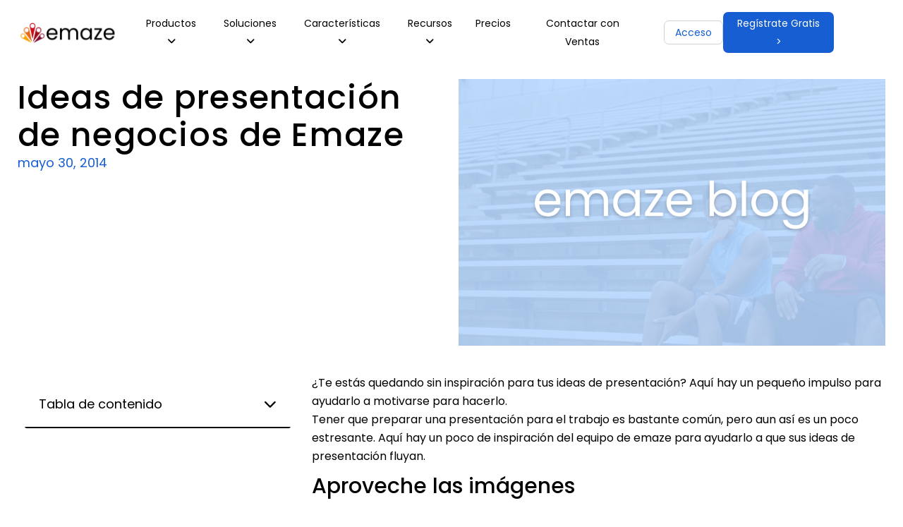

--- FILE ---
content_type: text/html; charset=UTF-8
request_url: https://www.emaze.com/es/ideas-de-presentacion/
body_size: 29150
content:
<!doctype html>
<html lang="es-ES">
<head>
	<meta charset="UTF-8">
	<meta name="viewport" content="width=device-width, initial-scale=1">
	<link rel="profile" href="https://gmpg.org/xfn/11">
	<title>Ideas de presentación de negocios de Emaze | deslumbrar</title>
<script id="cookieyes" type="text/javascript" src="https://cdn-cookieyes.com/client_data/eabd3f7498e76cd70296422d/script.js"></script>
<!-- The SEO Framework por Sybre Waaijer -->
<meta name="robots" content="max-snippet:-1,max-image-preview:large,max-video-preview:-1" />
<link rel="canonical" href="https://www.emaze.com/es/ideas-de-presentacion/" />
<meta name="description" content="¿Te estás quedando sin inspiración para tus ideas de presentación? Aquí hay un pequeño impulso para ayudarlo a motivarse para hacerlo. Tener que preparar una presentación para…" />
<meta property="og:type" content="article" />
<meta property="og:locale" content="es_ES" />
<meta property="og:site_name" content="emaze" />
<meta property="og:title" content="Ideas de presentación de negocios de Emaze" />
<meta property="og:description" content="¿Te estás quedando sin inspiración para tus ideas de presentación? Aquí hay un pequeño impulso para ayudarlo a motivarse para hacerlo. Tener que preparar una presentación para el trabajo es bastante común, pero sigue siendo un poco..." />
<meta property="og:url" content="https://www.emaze.com/es/ideas-de-presentacion/" />
<meta property="og:image" content="https://offload.emaze.com/wp-content/uploads/2021/08/Blog_cover_image.png" />
<meta property="og:image:width" content="800" />
<meta property="og:image:height" content="500" />
<meta property="article:published_time" content="2014-05-30T10:19+00:00" />
<meta property="article:modified_time" content="2023-07-13T10:52+00:00" />
<meta name="twitter:card" content="summary_large_image" />
<meta name="twitter:title" content="Ideas de presentación de negocios de Emaze" />
<meta name="twitter:description" content="¿Te estás quedando sin inspiración para tus ideas de presentación? Aquí hay un pequeño impulso para ayudarlo a motivarse para hacerlo. Tener que preparar una presentación para el trabajo es bastante común, pero sigue siendo un poco..." />
<meta name="twitter:image" content="https://offload.emaze.com/wp-content/uploads/2021/08/Blog_cover_image.png" />
<script type="application/ld+json">{
    "@context": "https:\/\/schema.org",
    "@graph": [
        {
            "@type": "WebSite",
            "@id": "https:\/\/www.emaze.com\/es\/#\/schema\/WebSite",
            "url": "https:\/\/www.emaze.com\/es\/",
            "name": "emaze",
            "inLanguage": "es",
            "potentialAction": {
                "@type": "SearchAction",
                "target": {
                    "@type": "EntryPoint",
                    "urlTemplate": "https:\/\/www.emaze.com\/es\/search\/{search_term_string}\/"
                },
                "query-input": "required name=search_term_string"
            },
            "publisher": {
                "@type": "Organization",
                "@id": "https:\/\/www.emaze.com\/es\/#\/schema\/Organization",
                "name": "emaze",
                "url": "https:\/\/www.emaze.com\/es\/",
                "logo": {
                    "@type": "ImageObject",
                    "url": "https:\/\/www.emaze.com\/wp-content\/uploads\/2023\/06\/emaze_logo.png",
                    "contentUrl": "https:\/\/www.emaze.com\/wp-content\/uploads\/2023\/06\/emaze_logo.png",
                    "width": 278,
                    "height": 56,
                    "contentSize": "7306"
                }
            }
        },
        {
            "@type": "WebPage",
            "@id": "https:\/\/www.emaze.com\/es\/ideas-de-presentacion\/",
            "url": "https:\/\/www.emaze.com\/es\/ideas-de-presentacion\/",
            "name": "Ideas de presentaci\u00f3n de negocios de Emaze | deslumbrar",
            "description": "\u00bfTe est\u00e1s quedando sin inspiraci\u00f3n para tus ideas de presentaci\u00f3n? Aqu\u00ed tienes un peque\u00f1o impulso que te ayudar\u00e1 a motivarte para hacerlo. Tener que preparar una presentaci\u00f3n para\u2026",
            "inLanguage": "es",
            "isPartOf": {
                "@id": "https:\/\/www.emaze.com\/es\/#\/schema\/WebSite"
            },
            "breadcrumb": {
                "@type": "BreadcrumbList",
                "@id": "https:\/\/www.emaze.com\/es\/#\/schema\/BreadcrumbList",
                "itemListElement": [
                    {
                        "@type": "ListItem",
                        "position": 1,
                        "item": "https:\/\/www.emaze.com\/es\/",
                        "name": "emaze"
                    },
                    {
                        "@type": "ListItem",
                        "position": 2,
                        "name": "Ideas de presentaci\u00f3n de negocios de Emaze"
                    }
                ]
            },
            "potentialAction": {
                "@type": "ReadAction",
                "target": "https:\/\/www.emaze.com\/es\/ideas-de-presentacion\/"
            },
            "datePublished": "2014-05-30T10:19+00:00",
            "dateModified": "2023-07-13T10:52+00:00",
            "author": {
                "@type": "Person",
                "@id": "https:\/\/www.emaze.com\/es\/#\/schema\/Person\/f04b7e18da6e88c9aab0d4fe294c94c8",
                "name": "administraci\u00f3n"
            }
        }
    ]
}</script>
<!-- / The SEO Framework por Sybre Waaijer | 3.30ms meta | 0.16ms boot -->

<link rel='dns-prefetch' href='//www.emaze.com' />
<link rel="alternate" type="application/rss+xml" title="emaze &raquo; Feed" href="https://www.emaze.com/es/feed/" />
<link rel="alternate" type="application/rss+xml" title="emaze &raquo; Feed de los comentarios" href="https://www.emaze.com/es/comments/feed/" />
<link rel="alternate" type="application/rss+xml" title="emaze &raquo; Comentario Business Presentation Ideas from Emaze del feed" href="https://www.emaze.com/es/ideas-de-presentacion/feed/" />
<link rel="alternate" title="oEmbed (JSON)" type="application/json+oembed" href="https://www.emaze.com/es/wp-json/oembed/1.0/embed?url=https%3A%2F%2Fwww.emaze.com%2Fes%2Fideas-de-presentacion%2F" />
<link rel="alternate" title="oEmbed (XML)" type="text/xml+oembed" href="https://www.emaze.com/es/wp-json/oembed/1.0/embed?url=https%3A%2F%2Fwww.emaze.com%2Fes%2Fideas-de-presentacion%2F&#038;format=xml" />
<style id='wp-img-auto-sizes-contain-inline-css'>
img:is([sizes=auto i],[sizes^="auto," i]){contain-intrinsic-size:3000px 1500px}
/*# sourceURL=wp-img-auto-sizes-contain-inline-css */
</style>
<style id='wp-emoji-styles-inline-css'>

	img.wp-smiley, img.emoji {
		display: inline !important;
		border: none !important;
		box-shadow: none !important;
		height: 1em !important;
		width: 1em !important;
		margin: 0 0.07em !important;
		vertical-align: -0.1em !important;
		background: none !important;
		padding: 0 !important;
	}
/*# sourceURL=wp-emoji-styles-inline-css */
</style>
<link rel='stylesheet' id='wp-block-library-css' href='https://offload.emaze.com/wp-includes/css/dist/block-library/style.min.css?ver=6.9' media='all' />
<style id='global-styles-inline-css'>
:root{--wp--preset--aspect-ratio--square: 1;--wp--preset--aspect-ratio--4-3: 4/3;--wp--preset--aspect-ratio--3-4: 3/4;--wp--preset--aspect-ratio--3-2: 3/2;--wp--preset--aspect-ratio--2-3: 2/3;--wp--preset--aspect-ratio--16-9: 16/9;--wp--preset--aspect-ratio--9-16: 9/16;--wp--preset--color--black: #000000;--wp--preset--color--cyan-bluish-gray: #abb8c3;--wp--preset--color--white: #ffffff;--wp--preset--color--pale-pink: #f78da7;--wp--preset--color--vivid-red: #cf2e2e;--wp--preset--color--luminous-vivid-orange: #ff6900;--wp--preset--color--luminous-vivid-amber: #fcb900;--wp--preset--color--light-green-cyan: #7bdcb5;--wp--preset--color--vivid-green-cyan: #00d084;--wp--preset--color--pale-cyan-blue: #8ed1fc;--wp--preset--color--vivid-cyan-blue: #0693e3;--wp--preset--color--vivid-purple: #9b51e0;--wp--preset--gradient--vivid-cyan-blue-to-vivid-purple: linear-gradient(135deg,rgb(6,147,227) 0%,rgb(155,81,224) 100%);--wp--preset--gradient--light-green-cyan-to-vivid-green-cyan: linear-gradient(135deg,rgb(122,220,180) 0%,rgb(0,208,130) 100%);--wp--preset--gradient--luminous-vivid-amber-to-luminous-vivid-orange: linear-gradient(135deg,rgb(252,185,0) 0%,rgb(255,105,0) 100%);--wp--preset--gradient--luminous-vivid-orange-to-vivid-red: linear-gradient(135deg,rgb(255,105,0) 0%,rgb(207,46,46) 100%);--wp--preset--gradient--very-light-gray-to-cyan-bluish-gray: linear-gradient(135deg,rgb(238,238,238) 0%,rgb(169,184,195) 100%);--wp--preset--gradient--cool-to-warm-spectrum: linear-gradient(135deg,rgb(74,234,220) 0%,rgb(151,120,209) 20%,rgb(207,42,186) 40%,rgb(238,44,130) 60%,rgb(251,105,98) 80%,rgb(254,248,76) 100%);--wp--preset--gradient--blush-light-purple: linear-gradient(135deg,rgb(255,206,236) 0%,rgb(152,150,240) 100%);--wp--preset--gradient--blush-bordeaux: linear-gradient(135deg,rgb(254,205,165) 0%,rgb(254,45,45) 50%,rgb(107,0,62) 100%);--wp--preset--gradient--luminous-dusk: linear-gradient(135deg,rgb(255,203,112) 0%,rgb(199,81,192) 50%,rgb(65,88,208) 100%);--wp--preset--gradient--pale-ocean: linear-gradient(135deg,rgb(255,245,203) 0%,rgb(182,227,212) 50%,rgb(51,167,181) 100%);--wp--preset--gradient--electric-grass: linear-gradient(135deg,rgb(202,248,128) 0%,rgb(113,206,126) 100%);--wp--preset--gradient--midnight: linear-gradient(135deg,rgb(2,3,129) 0%,rgb(40,116,252) 100%);--wp--preset--font-size--small: 13px;--wp--preset--font-size--medium: 20px;--wp--preset--font-size--large: 36px;--wp--preset--font-size--x-large: 42px;--wp--preset--spacing--20: 0.44rem;--wp--preset--spacing--30: 0.67rem;--wp--preset--spacing--40: 1rem;--wp--preset--spacing--50: 1.5rem;--wp--preset--spacing--60: 2.25rem;--wp--preset--spacing--70: 3.38rem;--wp--preset--spacing--80: 5.06rem;--wp--preset--shadow--natural: 6px 6px 9px rgba(0, 0, 0, 0.2);--wp--preset--shadow--deep: 12px 12px 50px rgba(0, 0, 0, 0.4);--wp--preset--shadow--sharp: 6px 6px 0px rgba(0, 0, 0, 0.2);--wp--preset--shadow--outlined: 6px 6px 0px -3px rgb(255, 255, 255), 6px 6px rgb(0, 0, 0);--wp--preset--shadow--crisp: 6px 6px 0px rgb(0, 0, 0);}:where(.is-layout-flex){gap: 0.5em;}:where(.is-layout-grid){gap: 0.5em;}body .is-layout-flex{display: flex;}.is-layout-flex{flex-wrap: wrap;align-items: center;}.is-layout-flex > :is(*, div){margin: 0;}body .is-layout-grid{display: grid;}.is-layout-grid > :is(*, div){margin: 0;}:where(.wp-block-columns.is-layout-flex){gap: 2em;}:where(.wp-block-columns.is-layout-grid){gap: 2em;}:where(.wp-block-post-template.is-layout-flex){gap: 1.25em;}:where(.wp-block-post-template.is-layout-grid){gap: 1.25em;}.has-black-color{color: var(--wp--preset--color--black) !important;}.has-cyan-bluish-gray-color{color: var(--wp--preset--color--cyan-bluish-gray) !important;}.has-white-color{color: var(--wp--preset--color--white) !important;}.has-pale-pink-color{color: var(--wp--preset--color--pale-pink) !important;}.has-vivid-red-color{color: var(--wp--preset--color--vivid-red) !important;}.has-luminous-vivid-orange-color{color: var(--wp--preset--color--luminous-vivid-orange) !important;}.has-luminous-vivid-amber-color{color: var(--wp--preset--color--luminous-vivid-amber) !important;}.has-light-green-cyan-color{color: var(--wp--preset--color--light-green-cyan) !important;}.has-vivid-green-cyan-color{color: var(--wp--preset--color--vivid-green-cyan) !important;}.has-pale-cyan-blue-color{color: var(--wp--preset--color--pale-cyan-blue) !important;}.has-vivid-cyan-blue-color{color: var(--wp--preset--color--vivid-cyan-blue) !important;}.has-vivid-purple-color{color: var(--wp--preset--color--vivid-purple) !important;}.has-black-background-color{background-color: var(--wp--preset--color--black) !important;}.has-cyan-bluish-gray-background-color{background-color: var(--wp--preset--color--cyan-bluish-gray) !important;}.has-white-background-color{background-color: var(--wp--preset--color--white) !important;}.has-pale-pink-background-color{background-color: var(--wp--preset--color--pale-pink) !important;}.has-vivid-red-background-color{background-color: var(--wp--preset--color--vivid-red) !important;}.has-luminous-vivid-orange-background-color{background-color: var(--wp--preset--color--luminous-vivid-orange) !important;}.has-luminous-vivid-amber-background-color{background-color: var(--wp--preset--color--luminous-vivid-amber) !important;}.has-light-green-cyan-background-color{background-color: var(--wp--preset--color--light-green-cyan) !important;}.has-vivid-green-cyan-background-color{background-color: var(--wp--preset--color--vivid-green-cyan) !important;}.has-pale-cyan-blue-background-color{background-color: var(--wp--preset--color--pale-cyan-blue) !important;}.has-vivid-cyan-blue-background-color{background-color: var(--wp--preset--color--vivid-cyan-blue) !important;}.has-vivid-purple-background-color{background-color: var(--wp--preset--color--vivid-purple) !important;}.has-black-border-color{border-color: var(--wp--preset--color--black) !important;}.has-cyan-bluish-gray-border-color{border-color: var(--wp--preset--color--cyan-bluish-gray) !important;}.has-white-border-color{border-color: var(--wp--preset--color--white) !important;}.has-pale-pink-border-color{border-color: var(--wp--preset--color--pale-pink) !important;}.has-vivid-red-border-color{border-color: var(--wp--preset--color--vivid-red) !important;}.has-luminous-vivid-orange-border-color{border-color: var(--wp--preset--color--luminous-vivid-orange) !important;}.has-luminous-vivid-amber-border-color{border-color: var(--wp--preset--color--luminous-vivid-amber) !important;}.has-light-green-cyan-border-color{border-color: var(--wp--preset--color--light-green-cyan) !important;}.has-vivid-green-cyan-border-color{border-color: var(--wp--preset--color--vivid-green-cyan) !important;}.has-pale-cyan-blue-border-color{border-color: var(--wp--preset--color--pale-cyan-blue) !important;}.has-vivid-cyan-blue-border-color{border-color: var(--wp--preset--color--vivid-cyan-blue) !important;}.has-vivid-purple-border-color{border-color: var(--wp--preset--color--vivid-purple) !important;}.has-vivid-cyan-blue-to-vivid-purple-gradient-background{background: var(--wp--preset--gradient--vivid-cyan-blue-to-vivid-purple) !important;}.has-light-green-cyan-to-vivid-green-cyan-gradient-background{background: var(--wp--preset--gradient--light-green-cyan-to-vivid-green-cyan) !important;}.has-luminous-vivid-amber-to-luminous-vivid-orange-gradient-background{background: var(--wp--preset--gradient--luminous-vivid-amber-to-luminous-vivid-orange) !important;}.has-luminous-vivid-orange-to-vivid-red-gradient-background{background: var(--wp--preset--gradient--luminous-vivid-orange-to-vivid-red) !important;}.has-very-light-gray-to-cyan-bluish-gray-gradient-background{background: var(--wp--preset--gradient--very-light-gray-to-cyan-bluish-gray) !important;}.has-cool-to-warm-spectrum-gradient-background{background: var(--wp--preset--gradient--cool-to-warm-spectrum) !important;}.has-blush-light-purple-gradient-background{background: var(--wp--preset--gradient--blush-light-purple) !important;}.has-blush-bordeaux-gradient-background{background: var(--wp--preset--gradient--blush-bordeaux) !important;}.has-luminous-dusk-gradient-background{background: var(--wp--preset--gradient--luminous-dusk) !important;}.has-pale-ocean-gradient-background{background: var(--wp--preset--gradient--pale-ocean) !important;}.has-electric-grass-gradient-background{background: var(--wp--preset--gradient--electric-grass) !important;}.has-midnight-gradient-background{background: var(--wp--preset--gradient--midnight) !important;}.has-small-font-size{font-size: var(--wp--preset--font-size--small) !important;}.has-medium-font-size{font-size: var(--wp--preset--font-size--medium) !important;}.has-large-font-size{font-size: var(--wp--preset--font-size--large) !important;}.has-x-large-font-size{font-size: var(--wp--preset--font-size--x-large) !important;}
/*# sourceURL=global-styles-inline-css */
</style>

<style id='classic-theme-styles-inline-css'>
/*! This file is auto-generated */
.wp-block-button__link{color:#fff;background-color:#32373c;border-radius:9999px;box-shadow:none;text-decoration:none;padding:calc(.667em + 2px) calc(1.333em + 2px);font-size:1.125em}.wp-block-file__button{background:#32373c;color:#fff;text-decoration:none}
/*# sourceURL=/wp-includes/css/classic-themes.min.css */
</style>
<link rel='stylesheet' id='trp-language-switcher-style-css' href='https://offload.emaze.com/wp-content/plugins/translatepress-multilingual/assets/css/trp-language-switcher.css?ver=2.7.1' media='all' />
<link rel='stylesheet' id='hello-elementor-css' href='https://offload.emaze.com/wp-content/themes/hello-elementor/style.min.css?ver=3.0.1' media='all' />
<link rel='stylesheet' id='hello-elementor-theme-style-css' href='https://offload.emaze.com/wp-content/themes/hello-elementor/theme.min.css?ver=3.0.1' media='all' />
<link rel='stylesheet' id='hello-elementor-header-footer-css' href='https://offload.emaze.com/wp-content/themes/hello-elementor/header-footer.min.css?ver=3.0.1' media='all' />
<link rel='stylesheet' id='elementor-frontend-css' href='https://www.emaze.com/wp-content/uploads/elementor/css/custom-frontend-lite.min.css?ver=1721560083' media='all' />
<link rel='stylesheet' id='elementor-post-26552-css' href='https://www.emaze.com/wp-content/uploads/elementor/css/post-26552.css?ver=1721560083' media='all' />
<link rel='stylesheet' id='elementor-icons-css' href='https://offload.emaze.com/wp-content/plugins/elementor/assets/lib/eicons/css/elementor-icons.min.css?ver=5.30.0' media='all' />
<link rel='stylesheet' id='swiper-css' href='https://offload.emaze.com/wp-content/plugins/elementor/assets/lib/swiper/v8/css/swiper.min.css?ver=8.4.5' media='all' />
<link rel='stylesheet' id='elementor-pro-css' href='https://www.emaze.com/wp-content/uploads/elementor/css/custom-pro-frontend-lite.min.css?ver=1721560083' media='all' />
<link rel='stylesheet' id='elementor-global-css' href='https://www.emaze.com/wp-content/uploads/elementor/css/global.css?ver=1721560084' media='all' />
<link rel='stylesheet' id='elementor-post-20149-css' href='https://www.emaze.com/wp-content/uploads/elementor/css/post-20149.css?ver=1732543042' media='all' />
<link rel='stylesheet' id='elementor-post-15706-css' href='https://www.emaze.com/wp-content/uploads/elementor/css/post-15706.css?ver=1736344722' media='all' />
<link rel='stylesheet' id='elementor-post-29715-css' href='https://www.emaze.com/wp-content/uploads/elementor/css/post-29715.css?ver=1721560154' media='all' />
<link rel='stylesheet' id='google-fonts-1-css' href='https://fonts.googleapis.com/css?family=Poppins%3A100%2C100italic%2C200%2C200italic%2C300%2C300italic%2C400%2C400italic%2C500%2C500italic%2C600%2C600italic%2C700%2C700italic%2C800%2C800italic%2C900%2C900italic&#038;display=swap&#038;ver=6.9' media='all' />
<link rel='stylesheet' id='elementor-icons-shared-0-css' href='https://offload.emaze.com/wp-content/plugins/elementor/assets/lib/font-awesome/css/fontawesome.min.css?ver=5.15.3' media='all' />
<link rel='stylesheet' id='elementor-icons-fa-solid-css' href='https://offload.emaze.com/wp-content/plugins/elementor/assets/lib/font-awesome/css/solid.min.css?ver=5.15.3' media='all' />
<link rel='stylesheet' id='elementor-icons-fa-brands-css' href='https://offload.emaze.com/wp-content/plugins/elementor/assets/lib/font-awesome/css/brands.min.css?ver=5.15.3' media='all' />
<link rel="preconnect" href="https://fonts.gstatic.com/" crossorigin><script src="https://offload.emaze.com/wp-includes/js/jquery/jquery.min.js?ver=3.7.1" id="jquery-core-js"></script>
<script src="https://offload.emaze.com/wp-includes/js/jquery/jquery-migrate.min.js?ver=3.4.1" id="jquery-migrate-js"></script>
<link rel="https://api.w.org/" href="https://www.emaze.com/es/wp-json/" /><link rel="alternate" title="JSON" type="application/json" href="https://www.emaze.com/es/wp-json/wp/v2/posts/6868" /><link rel="EditURI" type="application/rsd+xml" title="RSD" href="https://www.emaze.com/xmlrpc.php?rsd" />
<link rel="alternate" hreflang="en-US" href="https://www.emaze.com/presentation-ideas/"/>
<link rel="alternate" hreflang="es-ES" href="https://www.emaze.com/es/ideas-de-presentacion/"/>
<link rel="alternate" hreflang="pt-BR" href="https://www.emaze.com/pt/ideias-de-apresentacao/"/>
<link rel="alternate" hreflang="zh-CN" href="https://www.emaze.com/zh-cn/表达想法/"/>
<link rel="alternate" hreflang="nl-NL" href="https://www.emaze.com/nl/presentatie-ideeen/"/>
<link rel="alternate" hreflang="de-DE" href="https://www.emaze.com/de/prasentationsideen/"/>
<link rel="alternate" hreflang="fr-FR" href="https://www.emaze.com/fr/idees-de-presentation/"/>
<link rel="alternate" hreflang="he-IL" href="https://www.emaze.com/iw/רעיונות-מצגת/"/>
<link rel="alternate" hreflang="it-IT" href="https://www.emaze.com/it/presentazione-idee/"/>
<link rel="alternate" hreflang="ar" href="https://www.emaze.com/ar/عرض-الأفكار/"/>
<link rel="alternate" hreflang="ru-RU" href="https://www.emaze.com/ru/презентации-идеи/"/>
<link rel="alternate" hreflang="en" href="https://www.emaze.com/presentation-ideas/"/>
<link rel="alternate" hreflang="es" href="https://www.emaze.com/es/ideas-de-presentacion/"/>
<link rel="alternate" hreflang="pt" href="https://www.emaze.com/pt/ideias-de-apresentacao/"/>
<link rel="alternate" hreflang="zh" href="https://www.emaze.com/zh-cn/表达想法/"/>
<link rel="alternate" hreflang="nl" href="https://www.emaze.com/nl/presentatie-ideeen/"/>
<link rel="alternate" hreflang="de" href="https://www.emaze.com/de/prasentationsideen/"/>
<link rel="alternate" hreflang="fr" href="https://www.emaze.com/fr/idees-de-presentation/"/>
<link rel="alternate" hreflang="he" href="https://www.emaze.com/iw/רעיונות-מצגת/"/>
<link rel="alternate" hreflang="it" href="https://www.emaze.com/it/presentazione-idee/"/>
<link rel="alternate" hreflang="ru" href="https://www.emaze.com/ru/презентации-идеи/"/>
<link rel="alternate" hreflang="x-default" href="https://www.emaze.com/presentation-ideas/"/>
<meta name="generator" content="Elementor 3.23.1; features: e_optimized_css_loading, additional_custom_breakpoints, e_lazyload; settings: css_print_method-external, google_font-enabled, font_display-swap">
<!-- Google Tag Manager -->
<script>(function(w,d,s,l,i){w[l]=w[l]||[];w[l].push({'gtm.start':
new Date().getTime(),event:'gtm.js'});var f=d.getElementsByTagName(s)[0],
j=d.createElement(s),dl=l!='dataLayer'?'&l='+l:'';j.async=true;j.src=
'https://www.googletagmanager.com/gtm.js?id='+i+dl;f.parentNode.insertBefore(j,f);
})(window,document,'script','dataLayer','GTM-MZLCS3');</script>
<!-- End Google Tag Manager -->
<script src="https://cdn.pagesense.io/js/emazeportal/a28d390974bd41d7840b19ff806e36ef.js"></script>
<script type='text/javascript'>
var $zoho=$zoho || {};$zoho.salesiq = $zoho.salesiq || {widgetcode:'cc73f4ea0418cab65714e340c6e021cd1e911a7f313ad4a4e6a10c9d9ff1a589', values:{},ready:function(){}};var d=document;var s=d.createElement('script');s.type='text/javascript';s.id='zsiqscript';s.defer=true;s.src='https://salesiq.zoho.com/widget';var t=d.getElementsByTagName('script')[0];t.parentNode.insertBefore(s,t); d.write('<div id="zsiqwidget"></div>');
</script>
<script src="https://cdn.pagesense.io/js/emazeportal/a28d390974bd41d7840b19ff806e36ef.js"></script>
<script>
  (function () {
    var w = window;
    var swan = (w.swan = w.swan || []);
    if (swan.isLoaded) return;
    swan.isLoaded = true;
    swan.pk = 'cm9i6q7no001ik105cky2x6pg';
    var script = document.createElement('script');
    script.type = 'text/javascript';
    script.async = true;
    script.src = 'https://swan-scripts.s3.amazonaws.com/bundle.js';
    var head = document.getElementsByTagName('head')[0];
    head.appendChild(script);
  })();
</script>
<script src="https://code.jquery.com/jquery-3.6.0.min.js"></script>
<!-- <link rel="stylesheet" href="https://cdnjs.cloudflare.com/ajax/libs/bootstrap/5.3.0/css/bootstrap.min.css"> -->

<script src="https://cdnjs.cloudflare.com/ajax/libs/jquery-cookie/1.4.1/jquery.cookie.min.js"></script>
<!-- <script src="https://cdnjs.cloudflare.com/ajax/libs/bootstrap/5.3.0/js/bootstrap.min.js"></script> -->

<!--The files with login code-->
<!--If you want to use it: past "login_button_emaze" in the class place of the obj -->
<script src="https://static3.emaze.com/wp-content/themes/emaze/js/jquery.cookie.js"></script>
<script src="https://static3.emaze.com/wp-content/themes/emaze/js/custom-js.js"></script>


<link href="https://static3.emaze.com/wp-content/themes/emaze/external/popups/login/loginPopup.css" rel="stylesheet" type="text/css">	
<link href="https://static3.emaze.com/wp-content/themes/emaze/external/popups/player/popup-player.css" rel="stylesheet" type="text/css">	
<script src="https://static3.emaze.com/wp-content/themes/emaze/external/popups/login/loginPopup.js"></script>
<script src="https://static3.emaze.com/wp-content/themes/emaze/external/popups/player/popup-player.js"></script>


			<style>
				.e-con.e-parent:nth-of-type(n+4):not(.e-lazyloaded):not(.e-no-lazyload),
				.e-con.e-parent:nth-of-type(n+4):not(.e-lazyloaded):not(.e-no-lazyload) * {
					background-image: none !important;
				}
				@media screen and (max-height: 1024px) {
					.e-con.e-parent:nth-of-type(n+3):not(.e-lazyloaded):not(.e-no-lazyload),
					.e-con.e-parent:nth-of-type(n+3):not(.e-lazyloaded):not(.e-no-lazyload) * {
						background-image: none !important;
					}
				}
				@media screen and (max-height: 640px) {
					.e-con.e-parent:nth-of-type(n+2):not(.e-lazyloaded):not(.e-no-lazyload),
					.e-con.e-parent:nth-of-type(n+2):not(.e-lazyloaded):not(.e-no-lazyload) * {
						background-image: none !important;
					}
				}
			</style>
			<link rel="icon" href="https://offload.emaze.com/wp-content/uploads/2023/06/emaze_logo_favicon.png" sizes="32x32" />
<link rel="icon" href="https://offload.emaze.com/wp-content/uploads/2023/06/emaze_logo_favicon.png" sizes="192x192" />
<link rel="apple-touch-icon" href="https://offload.emaze.com/wp-content/uploads/2023/06/emaze_logo_favicon.png" />
<meta name="msapplication-TileImage" content="https://offload.emaze.com/wp-content/uploads/2023/06/emaze_logo_favicon.png" />
<link rel='stylesheet' id='elementor-icons-fa-regular-css' href='https://offload.emaze.com/wp-content/plugins/elementor/assets/lib/font-awesome/css/regular.min.css?ver=5.15.3' media='all' />
</head>
<body class="wp-singular post-template-default single single-post postid-6868 single-format-standard wp-custom-logo wp-theme-hello-elementor translatepress-es_ES elementor-default elementor-kit-26552 elementor-page-29715">

<!-- Google Tag Manager (noscript) -->
<noscript><iframe src="https://www.googletagmanager.com/ns.html?id=GTM-MZLCS3"
height="0" width="0" style="display:none;visibility:hidden"></iframe></noscript>
<!-- End Google Tag Manager (noscript) -->

<a class="skip-link screen-reader-text" href="#content" data-no-translation="" data-trp-gettext="">Ir al contenido</a>

		<div data-elementor-type="header" data-elementor-id="20149" class="elementor elementor-20149 elementor-location-header" data-elementor-post-type="elementor_library">
					<section class="elementor-section elementor-top-section elementor-element elementor-element-8fc8e02 elementor-section-boxed elementor-section-height-default elementor-section-height-default" data-id="8fc8e02" data-element_type="section" data-settings="{&quot;background_background&quot;:&quot;classic&quot;,&quot;sticky&quot;:&quot;top&quot;,&quot;sticky_on&quot;:[&quot;desktop&quot;,&quot;tablet&quot;,&quot;mobile&quot;],&quot;sticky_offset&quot;:0,&quot;sticky_effects_offset&quot;:0}">
						<div class="elementor-container elementor-column-gap-default">
					<div class="elementor-column elementor-col-50 elementor-top-column elementor-element elementor-element-2f17c72" data-id="2f17c72" data-element_type="column" data-settings="{&quot;background_background&quot;:&quot;classic&quot;}">
			<div class="elementor-widget-wrap elementor-element-populated">
						<div class="elementor-element elementor-element-c5bceea elementor-widget__width-auto elementor-widget elementor-widget-image" data-id="c5bceea" data-element_type="widget" data-widget_type="image.default">
				<div class="elementor-widget-container">
			<style>/*! elementor - v3.23.0 - 15-07-2024 */
.elementor-widget-image{text-align:center}.elementor-widget-image a{display:inline-block}.elementor-widget-image a img[src$=".svg"]{width:48px}.elementor-widget-image img{vertical-align:middle;display:inline-block}</style>											<a href="https://www.emaze.com/es/">
							<img src="https://offload.emaze.com/wp-content/uploads/elementor/thumbs/New-to-add-to-design-system-–-1-1-q58kdgctfxo6yz04ju7xakpf9fvu72t9hgq308mmdm.png" title="Nuevo para agregar al sistema de diseño - 1" alt="Nuevo para agregar al sistema de diseño - 1" loading="lazy" />								</a>
													</div>
				</div>
					</div>
		</div>
				<div class="elementor-column elementor-col-50 elementor-top-column elementor-element elementor-element-8770129" data-id="8770129" data-element_type="column">
			<div class="elementor-widget-wrap elementor-element-populated">
						<div class="elementor-element elementor-element-8659974 elementor-widget__width-initial elementor-widget-mobile__width-initial elementor-widget-tablet__width-initial elementor-widget elementor-widget-ucaddon_mega_menu" data-id="8659974" data-element_type="widget" data-widget_type="ucaddon_mega_menu.default">
				<div class="elementor-widget-container">
			
<!-- start Mega Menu -->
		<link id='font-awesome-css' href='https://offload.emaze.com/wp-content/plugins/unlimited-elements-for-elementor-premium/assets_libraries/font-awesome6/fontawesome-all.min.css' type='text/css' rel='stylesheet' >
		<link id='font-awesome-4-shim-css' href='https://offload.emaze.com/wp-content/plugins/unlimited-elements-for-elementor-premium/assets_libraries/font-awesome6/fontawesome-v4-shims.min.css' type='text/css' rel='stylesheet' >

<style>/* widget: Mega Menu */

#uc_mega_menu_elementor_8659974{
  position: relative;
}

#uc_mega_menu_elementor_8659974 *
{
  box-sizing:border-box;
}

#uc_mega_menu_elementor_8659974 .uc-mega_menu_list{
  display: flex;
  list-style: none;
  padding:0px;
  margin: 0;
}

#uc_mega_menu_elementor_8659974 .uc-mega_menu_section
{
  position: absolute;
  z-index: 99997;
  top: 100%;
  left: 50%;
  transform: translate(-50%, 0);
  padding-top: 0px;
  pointer-events: none;
  overflow: hidden;
  visibility: hidden;
}

#uc_mega_menu_elementor_8659974 .uc-mega_menu_section-cover{
  position: absolute;
  z-index: 99996;
  pointer-events: none;
    top: calc(100% + 0px);
    opacity: 0;
  pointer-events: none;
  transition: opacity 250ms;
}

#uc_mega_menu_elementor_8659974 .uc-mega_menu-wrapper
  {
    left: 0;
    top: 0;
    height: 100%;
    position: relative;
    z-index: 99996;
    overflow-y: visible;
}

    #uc_mega_menu_elementor_8659974 .uc-mega_menu_section{
      left: 0;
      transform: translate(0px, 0);
      padding-top: 0px;
    }
    #uc_mega_menu_elementor_8659974 .uc-mega_menu_list_item{
        position: relative;
    }

#uc_mega_menu_elementor_8659974 .uc-mega_menu_section.section-error .uc-section-error{
  	text-align: center;
  	min-height: 400px;
  	padding: 15px;
  	display: flex;
  	justify-content: center;
  	align-items: center;
  	background-color: #cccccc;
  	position: relative;
  	z-index: 99997;
}

#uc_mega_menu_elementor_8659974 .uc-mega_menu_title{
  	display: flex;
  	gap: 5px;
  	align-items: center;
  		cursor: pointer;
  		
    position:relative;
  	z-index: 99998;
}	

#uc_mega_menu_elementor_8659974 .uc-mega_menu_list_item,
#uc_mega_menu_elementor_8659974 .uc-active_item .uc-mega_menu_title
{
transition: all 0.3s;
text-align: center;
}

#uc_mega_menu_elementor_8659974 .uc-mega_menu_list{
	width: 100%;
}

#uc_mega_menu_elementor_8659974 .uc-mega_menu_section.uc-active_item
{
  pointer-events: all;
  z-index: 99998;
  visibility: visible;
}

#uc_mega_menu_elementor_8659974 .uc-mega_menu_section.uc-active_item + .uc-mega_menu_section-cover{
	opacity: 1;
    pointer-events: all;
}

#uc_mega_menu_elementor_8659974 .uc-error{
color: red;
font-weight: 700;
}

#uc_mega_menu_elementor_8659974 .uc-message{
	text-align: center;
}

#uc_mega_menu_elementor_8659974 .uc-mega_menu-wrapper.uc-menu-open
{
  transform: translate(0, 0);
}

body.uc-menu-open
{
  overflow: hidden;
}

#uc_mega_menu_elementor_8659974 .uc_mega_menu_overlay
{
  cursor: default;
  display: none;
  position: absolute;
  top: calc(100% + 0px);
  left: 0;
  transition: opacity 0.3s;
  z-index: 99995;
  opacity: 0;
}

#uc_mega_menu_elementor_8659974 .uc_mega_menu_overlay-inner{
	height: 100%;
}

#uc_mega_menu_elementor_8659974.uc-menu-open .uc_mega_menu_overlay{
  	opacity: 1;
}

#uc_mega_menu_elementor_8659974 .uc-mega_menu_list_item.section-error .uc-mega_menu_title{
	border: 2px solid red;
  	position: relative;
}

#uc_mega_menu_elementor_8659974 .uc-mega_menu_list_item.section-error .uc-mega_menu_title::before{
	content: "";
	position: absolute;
  	width: 4px;
  	height: 4px;
  	border-radius: 50%;
  	background-color: red;
  	top: 8px;
  	right: 8px;
  	z-index: 2;
}

#uc_mega_menu_elementor_8659974 .uc-mega_menu_list_item.section-error .item-error{
	position: absolute;
  	left: 50%;
  	top: 0;
  	transform: translate(-50%, -100%);
  	z-index: 2;
  	width: max-content;
  	color: red;
  	opacity: 0;
  	transition: all .3s;
}

#uc_mega_menu_elementor_8659974 .uc-mega_menu_list_item.section-error .uc-mega_menu_title:hover .item-error{
	opacity: 1;
}

#uc_mega_menu_elementor_8659974 .available_id_s{
	padding: 15px;
  	background-color: #ffffff;
  	color: #000000;
}

#uc_mega_menu_elementor_8659974 .uc_expand_indicator::before{
	font-family: "Font Awesome 5 Free";
    content: "\f107";
    font-weight: 900;
    line-height:1em;
  	display: inline-flex;
}

#uc_mega_menu_elementor_8659974 .uc_collapse_indicator::before{
	font-family: "Font Awesome 5 Free";
    content: "\f106";
    font-weight: 900;
    line-height:1em;
  	display: inline-flex;
}

	




#uc_mega_menu_elementor_8659974 .uc-mega_menu-close-btn{
	
}

#uc_mega_menu_elementor_8659974 .uc-mega_menu-burger, #uc_mega_menu_elementor_8659974 .uc-mega_menu-close-btn
  {
    display: none;
  }

 #uc_mega_menu_elementor_8659974 .uc-mega_menu-burger-icon, #uc_mega_menu_elementor_8659974 .uc-mega_menu-close-btn-icon
{
  cursor: pointer;
  display: inline-flex;
  align-items: center;
  justify-content: center;
}

#uc_mega_menu_elementor_8659974 .uc-mega_menu_section > *{
	position: relative;
  	z-index: 999997;
}

#uc_mega_menu_elementor_8659974 .ue-tip{
	position: absolute;
  	width: 0;
  	height: 0;
  	border: 10px solid;
  	border-right-color: transparent;
  	border-bottom-color: transparent;
  	top: 0;
  	left: 50%;
  	transform: translate(-50%, -50%) rotate(45deg);
  	border-top-left-radius: 4px;
  	opacity: 0;
    z-index: 99996;
}



#uc_mega_menu_elementor_8659974 .ue-graphic-element
{
  display:inline-flex;
  align-items:center;
  justify-content:center;
  line-height:1em;
  overflow:hidden;
  flex-grow:0;
  flex-shrink:0;
  transition:0.3s;
}

#uc_mega_menu_elementor_8659974 .ue-graphic-element svg
{
  height:1em;
  width:1em;
  transition:0.3s;
}

#uc_mega_menu_elementor_8659974 .ue-graphic-element img
{
  display:block;
}


#uc_mega_menu_elementor_8659974 .ue-ge-image
{
  width:100%;
  transition:0.3s;
}

#uc_mega_menu_elementor_8659974 .uc-mega_menu_section.uc-active_item .ue-tip{
  	opacity: 1;
}


#uc_mega_menu_elementor_8659974 .uc-mega_menu-mobile-header
{
  display:flex;
  justify-content:space-between;
  align-items:center;
}

#uc_mega_menu_elementor_8659974 .uc-mega_menu-mobile-logo
{
  flex-shrink:0;
  flex-grow:0;
  display:none;
}

#uc_mega_menu_elementor_8659974 .uc-mega_menu-mobile-logo img
{
  width:100%;
  display:block;
  object-fit:contain;
}

#uc_mega_menu_elementor_8659974 .uc-mega_menu-close-btn
{
  flex-grow:1;
}

/* start open transition animations */





  #uc_mega_menu_elementor_8659974 .uc-mega_menu_section > *{
	opacity: 0;
    transition: opacity 250ms;
  }
  #uc_mega_menu_elementor_8659974 .uc-mega_menu_section.uc-active_item > *{
	opacity: 1;
  }






#uc_mega_menu_elementor_8659974 .ue-mega-menu-mobile-template
{
  display:none;
}

#uc_mega_menu_elementor_8659974 .sub-arrow.uc-arrow-hidden
{
  display:none;
}

@media screen and (max-width: 767px) {  
  
  #uc_mega_menu_elementor_8659974 .ue-mega-menu-mobile-template
{
  display:block;
}
  
  #uc_mega_menu_elementor_8659974 .uc-mega_menu-burger
  {
      display: block;
  }
  #uc_mega_menu_elementor_8659974 .uc-mega_menu-close-btn{
	  display: block;
  }  
  
  #uc_mega_menu_elementor_8659974 .uc-mega_menu-mobile-logo{
	  display: block;
  }
  
  #uc_mega_menu_elementor_8659974 .uc-mega_menu-wrapper
  {
    position: fixed;
    transform: translate(-120%, 0);
    background-color: #ffffff;
    width: 100%;
    overflow-y: auto;
    transition: all 0.3s;
  }
  #uc_mega_menu_elementor_8659974 .uc-mega_menu_list
  {
  	flex-direction: column;
    max-width: 100%;
  }
  #uc_mega_menu_elementor_8659974 .uc-mega_menu_section{
    top: 0 !important;
	width: 100% !important;
    left: 0 !important;
    padding-top: 0 !important;
    transform: translate(0, 0) !important;
  }
  #uc_mega_menu_elementor_8659974 .uc-mega_menu_list_item{
    position: static !important;
  }
  #uc_mega_menu_elementor_8659974 .uc-mega_menu_list_item.uc-active_item .uc-mega_menu_title{
  	position: sticky;
    top: 0;
    left: 0;
    z-index: 99999;
  }
  #uc_mega_menu_elementor_8659974 .uc-mega_menu_list_item.uc-active_item .uc-mega_menu_title::before{
  	content: "";
    position: absolute;
    width: 100%;
    height: 100%;
    left: 0;
    top: 0;
    background-color: #ffffff;
    z-index: -1;
  }
  #uc_mega_menu_elementor_8659974 .uc_mega_menu_overlay{
  	opacity: 0;
    display: none !important;
  }
  #uc_mega_menu_elementor_8659974 .uc-mega_menu_section > *{
	transform: translate(0, 0) !important;
    opacity: 0;
    transition: transform 250ms, opacity 250ms;
  }
  #uc_mega_menu_elementor_8659974 .uc-mega_menu_section.uc-active_item > *{
    opacity: 1;
  }
  
  #uc_mega_menu_elementor_8659974 .uc-mobile-mode{
  	z-index: 99998;
  }
  
  #uc_mega_menu_elementor_8659974 .ue-tip{
  	display: none;
  }
  
  #uc_mega_menu_elementor_8659974 .uc-mega_menu_section-cover{
  	display: none;
  }

}
  #Products:not(.uc-connected){
      display: none;
  }

#uc_mega_menu_elementor_8659974_item1 .uc-mega_menu_section{
  
     
        top: 100% !important;
        transform: translate(0, 0) !important;
      
}

  #uc_mega_menu_elementor_8659974_item1{
      position: static !important;
  }


  #uc_mega_menu_elementor_8659974_item1{
	display: block;
  }


#uc_mega_menu_elementor_8659974_item1 .sub-arrow{
	opacity: 1;
}

#uc_mega_menu_elementor_8659974_item1 .uc_expand_indicator::before{
	animation: .3s arrowMoveOut ease-in-out;
}

#uc_mega_menu_elementor_8659974_item1 .uc_collapse_indicator::before{
	animation: .3s arrowMoveIn ease-in-out forwards;
}

@keyframes arrowMoveIn {
     0% {
        transform: scaleY(-1);
        opacity: 1;
    }
    49% {
        transform: translateY(15px) scale(0.5, -1);
        opacity: 0;
    }
    50% {
        transform: translateY(15px) scaleX(0.5);
        opacity: 0;
    }
    to {
        transform: translateY(0);
        opacity: 1;
    }
}

@keyframes arrowMoveOut {
    0% {
        transform: translateY(0) scaleY(-1);
        opacity: 1;
    }
    49% {
        transform: translateY(-15px) scale(0.5, -1);
        opacity: 0;
    }
    50% {
        transform: translateY(-15px) scaleX(0.5);
        opacity: 0;
    }
    to {
        transform: none;
        opacity: 1;
    }
}

@media screen and (max-width: 767px) {  
  #uc_mega_menu_elementor_8659974_item1
  {
  	position: relative;
  }
  #uc_mega_menu_elementor_8659974_item1 .uc-mega_menu_section
  {
    position: relative;
    height: 0px;
    overflow: hidden;
    transform: translate(0, 0) !important;
    transition: height .7s !important;
      }
      #uc_mega_menu_elementor_8659974_item1{
      display: block;
    }
      
}
  #Solutions:not(.uc-connected){
      display: none;
  }

#uc_mega_menu_elementor_8659974_item2 .uc-mega_menu_section{
  
     
        top: 100% !important;
        transform: translate(0, 0) !important;
      
}

  #uc_mega_menu_elementor_8659974_item2{
      position: static !important;
  }


  #uc_mega_menu_elementor_8659974_item2{
	display: block;
  }


#uc_mega_menu_elementor_8659974_item2 .sub-arrow{
	opacity: 1;
}

#uc_mega_menu_elementor_8659974_item2 .uc_expand_indicator::before{
	animation: .3s arrowMoveOut ease-in-out;
}

#uc_mega_menu_elementor_8659974_item2 .uc_collapse_indicator::before{
	animation: .3s arrowMoveIn ease-in-out forwards;
}

@keyframes arrowMoveIn {
     0% {
        transform: scaleY(-1);
        opacity: 1;
    }
    49% {
        transform: translateY(15px) scale(0.5, -1);
        opacity: 0;
    }
    50% {
        transform: translateY(15px) scaleX(0.5);
        opacity: 0;
    }
    to {
        transform: translateY(0);
        opacity: 1;
    }
}

@keyframes arrowMoveOut {
    0% {
        transform: translateY(0) scaleY(-1);
        opacity: 1;
    }
    49% {
        transform: translateY(-15px) scale(0.5, -1);
        opacity: 0;
    }
    50% {
        transform: translateY(-15px) scaleX(0.5);
        opacity: 0;
    }
    to {
        transform: none;
        opacity: 1;
    }
}

@media screen and (max-width: 767px) {  
  #uc_mega_menu_elementor_8659974_item2
  {
  	position: relative;
  }
  #uc_mega_menu_elementor_8659974_item2 .uc-mega_menu_section
  {
    position: relative;
    height: 0px;
    overflow: hidden;
    transform: translate(0, 0) !important;
    transition: height .7s !important;
      }
      #uc_mega_menu_elementor_8659974_item2{
      display: block;
    }
      
}
  #Features:not(.uc-connected){
      display: none;
  }

#uc_mega_menu_elementor_8659974_item3 .uc-mega_menu_section{
  
     
        top: 100% !important;
        transform: translate(0, 0) !important;
      
}

  #uc_mega_menu_elementor_8659974_item3{
      position: static !important;
  }


  #uc_mega_menu_elementor_8659974_item3{
	display: block;
  }


#uc_mega_menu_elementor_8659974_item3 .sub-arrow{
	opacity: 1;
}

#uc_mega_menu_elementor_8659974_item3 .uc_expand_indicator::before{
	animation: .3s arrowMoveOut ease-in-out;
}

#uc_mega_menu_elementor_8659974_item3 .uc_collapse_indicator::before{
	animation: .3s arrowMoveIn ease-in-out forwards;
}

@keyframes arrowMoveIn {
     0% {
        transform: scaleY(-1);
        opacity: 1;
    }
    49% {
        transform: translateY(15px) scale(0.5, -1);
        opacity: 0;
    }
    50% {
        transform: translateY(15px) scaleX(0.5);
        opacity: 0;
    }
    to {
        transform: translateY(0);
        opacity: 1;
    }
}

@keyframes arrowMoveOut {
    0% {
        transform: translateY(0) scaleY(-1);
        opacity: 1;
    }
    49% {
        transform: translateY(-15px) scale(0.5, -1);
        opacity: 0;
    }
    50% {
        transform: translateY(-15px) scaleX(0.5);
        opacity: 0;
    }
    to {
        transform: none;
        opacity: 1;
    }
}

@media screen and (max-width: 767px) {  
  #uc_mega_menu_elementor_8659974_item3
  {
  	position: relative;
  }
  #uc_mega_menu_elementor_8659974_item3 .uc-mega_menu_section
  {
    position: relative;
    height: 0px;
    overflow: hidden;
    transform: translate(0, 0) !important;
    transition: height .7s !important;
      }
      #uc_mega_menu_elementor_8659974_item3{
      display: block;
    }
      
}
  #Resources:not(.uc-connected){
      display: none;
  }

#uc_mega_menu_elementor_8659974_item4 .uc-mega_menu_section{
  
     
        top: 100% !important;
        transform: translate(0, 0) !important;
      
}

  #uc_mega_menu_elementor_8659974_item4{
      position: static !important;
  }


  #uc_mega_menu_elementor_8659974_item4{
	display: block;
  }


#uc_mega_menu_elementor_8659974_item4 .sub-arrow{
	opacity: 1;
}

#uc_mega_menu_elementor_8659974_item4 .uc_expand_indicator::before{
	animation: .3s arrowMoveOut ease-in-out;
}

#uc_mega_menu_elementor_8659974_item4 .uc_collapse_indicator::before{
	animation: .3s arrowMoveIn ease-in-out forwards;
}

@keyframes arrowMoveIn {
     0% {
        transform: scaleY(-1);
        opacity: 1;
    }
    49% {
        transform: translateY(15px) scale(0.5, -1);
        opacity: 0;
    }
    50% {
        transform: translateY(15px) scaleX(0.5);
        opacity: 0;
    }
    to {
        transform: translateY(0);
        opacity: 1;
    }
}

@keyframes arrowMoveOut {
    0% {
        transform: translateY(0) scaleY(-1);
        opacity: 1;
    }
    49% {
        transform: translateY(-15px) scale(0.5, -1);
        opacity: 0;
    }
    50% {
        transform: translateY(-15px) scaleX(0.5);
        opacity: 0;
    }
    to {
        transform: none;
        opacity: 1;
    }
}

@media screen and (max-width: 767px) {  
  #uc_mega_menu_elementor_8659974_item4
  {
  	position: relative;
  }
  #uc_mega_menu_elementor_8659974_item4 .uc-mega_menu_section
  {
    position: relative;
    height: 0px;
    overflow: hidden;
    transform: translate(0, 0) !important;
    transition: height .7s !important;
      }
      #uc_mega_menu_elementor_8659974_item4{
      display: block;
    }
      
}
  #:not(.uc-connected){
      display: none;
  }

#uc_mega_menu_elementor_8659974_item5 .uc-mega_menu_section{
  
      
}



  #uc_mega_menu_elementor_8659974_item5{
	display: block;
  }


#uc_mega_menu_elementor_8659974_item5 .sub-arrow{
	opacity: 1;
}

#uc_mega_menu_elementor_8659974_item5 .uc_expand_indicator::before{
	animation: .3s arrowMoveOut ease-in-out;
}

#uc_mega_menu_elementor_8659974_item5 .uc_collapse_indicator::before{
	animation: .3s arrowMoveIn ease-in-out forwards;
}

@keyframes arrowMoveIn {
     0% {
        transform: scaleY(-1);
        opacity: 1;
    }
    49% {
        transform: translateY(15px) scale(0.5, -1);
        opacity: 0;
    }
    50% {
        transform: translateY(15px) scaleX(0.5);
        opacity: 0;
    }
    to {
        transform: translateY(0);
        opacity: 1;
    }
}

@keyframes arrowMoveOut {
    0% {
        transform: translateY(0) scaleY(-1);
        opacity: 1;
    }
    49% {
        transform: translateY(-15px) scale(0.5, -1);
        opacity: 0;
    }
    50% {
        transform: translateY(-15px) scaleX(0.5);
        opacity: 0;
    }
    to {
        transform: none;
        opacity: 1;
    }
}

@media screen and (max-width: 767px) {  
  #uc_mega_menu_elementor_8659974_item5
  {
  	position: relative;
  }
  #uc_mega_menu_elementor_8659974_item5 .uc-mega_menu_section
  {
    position: relative;
    height: 0px;
    overflow: hidden;
    transform: translate(0, 0) !important;
    transition: height .7s !important;
      }
      #uc_mega_menu_elementor_8659974_item5{
      display: block;
    }
      
}
  #:not(.uc-connected){
      display: none;
  }

#uc_mega_menu_elementor_8659974_item6 .uc-mega_menu_section{
  
      
}



  #uc_mega_menu_elementor_8659974_item6{
	display: block;
  }


#uc_mega_menu_elementor_8659974_item6 .sub-arrow{
	opacity: 1;
}

#uc_mega_menu_elementor_8659974_item6 .uc_expand_indicator::before{
	animation: .3s arrowMoveOut ease-in-out;
}

#uc_mega_menu_elementor_8659974_item6 .uc_collapse_indicator::before{
	animation: .3s arrowMoveIn ease-in-out forwards;
}

@keyframes arrowMoveIn {
     0% {
        transform: scaleY(-1);
        opacity: 1;
    }
    49% {
        transform: translateY(15px) scale(0.5, -1);
        opacity: 0;
    }
    50% {
        transform: translateY(15px) scaleX(0.5);
        opacity: 0;
    }
    to {
        transform: translateY(0);
        opacity: 1;
    }
}

@keyframes arrowMoveOut {
    0% {
        transform: translateY(0) scaleY(-1);
        opacity: 1;
    }
    49% {
        transform: translateY(-15px) scale(0.5, -1);
        opacity: 0;
    }
    50% {
        transform: translateY(-15px) scaleX(0.5);
        opacity: 0;
    }
    to {
        transform: none;
        opacity: 1;
    }
}

@media screen and (max-width: 767px) {  
  #uc_mega_menu_elementor_8659974_item6
  {
  	position: relative;
  }
  #uc_mega_menu_elementor_8659974_item6 .uc-mega_menu_section
  {
    position: relative;
    height: 0px;
    overflow: hidden;
    transform: translate(0, 0) !important;
    transition: height .7s !important;
      }
      #uc_mega_menu_elementor_8659974_item6{
      display: block;
    }
      
}
  #:not(.uc-connected){
      display: none;
  }

#uc_mega_menu_elementor_8659974_item7 .uc-mega_menu_section{
  
     
        top: 100% !important;
        transform: translate(0, 0) !important;
      
}

  #uc_mega_menu_elementor_8659974_item7{
      position: static !important;
  }


  #uc_mega_menu_elementor_8659974_item7{
	display: none;
  }


#uc_mega_menu_elementor_8659974_item7 .sub-arrow{
	opacity: 1;
}

#uc_mega_menu_elementor_8659974_item7 .uc_expand_indicator::before{
	animation: .3s arrowMoveOut ease-in-out;
}

#uc_mega_menu_elementor_8659974_item7 .uc_collapse_indicator::before{
	animation: .3s arrowMoveIn ease-in-out forwards;
}

@keyframes arrowMoveIn {
     0% {
        transform: scaleY(-1);
        opacity: 1;
    }
    49% {
        transform: translateY(15px) scale(0.5, -1);
        opacity: 0;
    }
    50% {
        transform: translateY(15px) scaleX(0.5);
        opacity: 0;
    }
    to {
        transform: translateY(0);
        opacity: 1;
    }
}

@keyframes arrowMoveOut {
    0% {
        transform: translateY(0) scaleY(-1);
        opacity: 1;
    }
    49% {
        transform: translateY(-15px) scale(0.5, -1);
        opacity: 0;
    }
    50% {
        transform: translateY(-15px) scaleX(0.5);
        opacity: 0;
    }
    to {
        transform: none;
        opacity: 1;
    }
}

@media screen and (max-width: 767px) {  
  #uc_mega_menu_elementor_8659974_item7
  {
  	position: relative;
  }
  #uc_mega_menu_elementor_8659974_item7 .uc-mega_menu_section
  {
    position: relative;
    height: 0px;
    overflow: hidden;
    transform: translate(0, 0) !important;
    transition: height .7s !important;
      }
      #uc_mega_menu_elementor_8659974_item7{
      display: block;
    }
      
}


</style>

<div id="uc_mega_menu_elementor_8659974" data-debug="false" data-editor="no" data-errors="false" data-items-id="false" data-elements-id="false">
  
  <div class="uc-mega_menu-burger">
    <span class="uc-mega_menu-burger-icon"><i class='fas fa-bars'></i></span>
  </div>
  
  <nav class="uc-mega_menu-wrapper" data-responsive-breakpoint="767">
    
    <div class="uc-mega_menu-mobile-header">
  
      
            	

            <div class="uc-mega_menu-close-btn">
                <span class="uc-mega_menu-close-btn-icon"><i class='fas fa-times'></i></span>
            </div>
      
    </div>
    
    <div class="ue-mega-menu-mobile-template"></div>
    
    <ul class="uc-mega_menu_list" data-position-x="item_left" data-offset-x="0" data-offset-y="0" data-menu-open="click" data-default-width-type="default_full" data-default-width-number="800" data-show-section="no" data-open-first="false">
    <li id="uc_mega_menu_elementor_8659974_item1" class="uc-mega_menu_list_item" data-id="Products">
  
    
    
    <a class="uc-mega_menu_title" href="#" data-type='section' data-clickable-link="false">
                        <span>
      Productos 
      <span class="sub-arrow" data-animate-arrows="true"><span class="uc_expand_indicator"></span></span>      <span class="uc-mega-menu-item-loader" style="display:none"><svg xmlns="http://www.w3.org/2000/svg" xmlns:xlink="http://www.w3.org/1999/xlink" x="0px" y="0px" width="20" viewbox="0 0 32 32"><g stroke-width="1" transform="translate(0.5, 0.5)"><g class="nc-loop-bars-rotate-32-icon-o" stroke-width="1"><line fill="none" stroke="#000" stroke-linecap="square" stroke-width="1" x1="31" x2="26" y1="16" y2="16" stroke-linejoin="miter"></line><line fill="none" stroke="#000" stroke-linecap="square" stroke-width="1" x1="26.607" x2="23.071" y1="26.607" y2="23.071" opacity="0.4" stroke-linejoin="miter"></line><line fill="none" stroke="#000" stroke-linecap="square" stroke-width="1" x1="16" x2="16" y1="31" y2="26" opacity="0.4" stroke-linejoin="miter"></line><line fill="none" stroke="#000" stroke-linecap="square" stroke-width="1" x1="5.393" x2="8.929" y1="26.607" y2="23.071" opacity="0.4" stroke-linejoin="miter"></line><line fill="none" stroke="#000" stroke-linecap="square" stroke-width="1" x1="1" x2="6" y1="16" y2="16" opacity="0.4" stroke-linejoin="miter"></line><line fill="none" stroke="#000" stroke-linecap="square" stroke-width="1" x1="5.393" x2="8.929" y1="5.393" y2="8.929" opacity="0.4" stroke-linejoin="miter"></line><line fill="none" stroke="#000" stroke-linecap="square" stroke-width="1" x1="16" x2="16" y1="1" y2="6" opacity="0.6" stroke-linejoin="miter"></line><line fill="none" stroke="#000" stroke-linecap="square" stroke-width="1" x1="26.607" x2="23.071" y1="5.393" y2="8.929" opacity="0.8" stroke-linejoin="miter"></line></g><style stroke-width="1">.nc-loop-bars-rotate-32-icon-o{--animation-duration:0.8s;transform-origin:16px 16px;animation:nc-loop-bars-rotate-anim var(--animation-duration) infinite steps(8,jump-start)}@keyframes nc-loop-bars-rotate-anim{0%{transform:rotate(0)}100%{transform:rotate(360deg)}}</style></g></svg></span> 
      </span>  
    </a>
  
  	<div class="uc-mega_menu_section" data-tip="false" data-tip-color="" data-bg-color="#ffffff"></div>
  	<div class="uc-mega_menu_section-cover"></div>
  	
  
</li>
<li id="uc_mega_menu_elementor_8659974_item2" class="uc-mega_menu_list_item" data-id="Solutions">
  
    
    
    <a class="uc-mega_menu_title" href="#" data-type='section' data-clickable-link="false">
                        <span>
      Soluciones 
      <span class="sub-arrow" data-animate-arrows="true"><span class="uc_expand_indicator"></span></span>      <span class="uc-mega-menu-item-loader" style="display:none"><svg xmlns="http://www.w3.org/2000/svg" xmlns:xlink="http://www.w3.org/1999/xlink" x="0px" y="0px" width="20" viewbox="0 0 32 32"><g stroke-width="1" transform="translate(0.5, 0.5)"><g class="nc-loop-bars-rotate-32-icon-o" stroke-width="1"><line fill="none" stroke="#000" stroke-linecap="square" stroke-width="1" x1="31" x2="26" y1="16" y2="16" stroke-linejoin="miter"></line><line fill="none" stroke="#000" stroke-linecap="square" stroke-width="1" x1="26.607" x2="23.071" y1="26.607" y2="23.071" opacity="0.4" stroke-linejoin="miter"></line><line fill="none" stroke="#000" stroke-linecap="square" stroke-width="1" x1="16" x2="16" y1="31" y2="26" opacity="0.4" stroke-linejoin="miter"></line><line fill="none" stroke="#000" stroke-linecap="square" stroke-width="1" x1="5.393" x2="8.929" y1="26.607" y2="23.071" opacity="0.4" stroke-linejoin="miter"></line><line fill="none" stroke="#000" stroke-linecap="square" stroke-width="1" x1="1" x2="6" y1="16" y2="16" opacity="0.4" stroke-linejoin="miter"></line><line fill="none" stroke="#000" stroke-linecap="square" stroke-width="1" x1="5.393" x2="8.929" y1="5.393" y2="8.929" opacity="0.4" stroke-linejoin="miter"></line><line fill="none" stroke="#000" stroke-linecap="square" stroke-width="1" x1="16" x2="16" y1="1" y2="6" opacity="0.6" stroke-linejoin="miter"></line><line fill="none" stroke="#000" stroke-linecap="square" stroke-width="1" x1="26.607" x2="23.071" y1="5.393" y2="8.929" opacity="0.8" stroke-linejoin="miter"></line></g><style stroke-width="1">.nc-loop-bars-rotate-32-icon-o{--animation-duration:0.8s;transform-origin:16px 16px;animation:nc-loop-bars-rotate-anim var(--animation-duration) infinite steps(8,jump-start)}@keyframes nc-loop-bars-rotate-anim{0%{transform:rotate(0)}100%{transform:rotate(360deg)}}</style></g></svg></span> 
      </span>  
    </a>
  
  	<div class="uc-mega_menu_section" data-tip="false" data-tip-color="" data-bg-color="#ffffff"></div>
  	<div class="uc-mega_menu_section-cover"></div>
  	
  
</li>
<li id="uc_mega_menu_elementor_8659974_item3" class="uc-mega_menu_list_item" data-id="Features">
  
    
    
    <a class="uc-mega_menu_title" href="#" data-type='section' data-clickable-link="false">
                        <span>
      Características 
      <span class="sub-arrow" data-animate-arrows="true"><span class="uc_expand_indicator"></span></span>      <span class="uc-mega-menu-item-loader" style="display:none"><svg xmlns="http://www.w3.org/2000/svg" xmlns:xlink="http://www.w3.org/1999/xlink" x="0px" y="0px" width="20" viewbox="0 0 32 32"><g stroke-width="1" transform="translate(0.5, 0.5)"><g class="nc-loop-bars-rotate-32-icon-o" stroke-width="1"><line fill="none" stroke="#000" stroke-linecap="square" stroke-width="1" x1="31" x2="26" y1="16" y2="16" stroke-linejoin="miter"></line><line fill="none" stroke="#000" stroke-linecap="square" stroke-width="1" x1="26.607" x2="23.071" y1="26.607" y2="23.071" opacity="0.4" stroke-linejoin="miter"></line><line fill="none" stroke="#000" stroke-linecap="square" stroke-width="1" x1="16" x2="16" y1="31" y2="26" opacity="0.4" stroke-linejoin="miter"></line><line fill="none" stroke="#000" stroke-linecap="square" stroke-width="1" x1="5.393" x2="8.929" y1="26.607" y2="23.071" opacity="0.4" stroke-linejoin="miter"></line><line fill="none" stroke="#000" stroke-linecap="square" stroke-width="1" x1="1" x2="6" y1="16" y2="16" opacity="0.4" stroke-linejoin="miter"></line><line fill="none" stroke="#000" stroke-linecap="square" stroke-width="1" x1="5.393" x2="8.929" y1="5.393" y2="8.929" opacity="0.4" stroke-linejoin="miter"></line><line fill="none" stroke="#000" stroke-linecap="square" stroke-width="1" x1="16" x2="16" y1="1" y2="6" opacity="0.6" stroke-linejoin="miter"></line><line fill="none" stroke="#000" stroke-linecap="square" stroke-width="1" x1="26.607" x2="23.071" y1="5.393" y2="8.929" opacity="0.8" stroke-linejoin="miter"></line></g><style stroke-width="1">.nc-loop-bars-rotate-32-icon-o{--animation-duration:0.8s;transform-origin:16px 16px;animation:nc-loop-bars-rotate-anim var(--animation-duration) infinite steps(8,jump-start)}@keyframes nc-loop-bars-rotate-anim{0%{transform:rotate(0)}100%{transform:rotate(360deg)}}</style></g></svg></span> 
      </span>  
    </a>
  
  	<div class="uc-mega_menu_section" data-tip="false" data-tip-color="" data-bg-color="#ffffff"></div>
  	<div class="uc-mega_menu_section-cover"></div>
  	
  
</li>
<li id="uc_mega_menu_elementor_8659974_item4" class="uc-mega_menu_list_item" data-id="Resources">
  
    
    
    <a class="uc-mega_menu_title" href="#" data-type='section' data-clickable-link="false">
                        <span>
      Recursos 
      <span class="sub-arrow" data-animate-arrows="true"><span class="uc_expand_indicator"></span></span>      <span class="uc-mega-menu-item-loader" style="display:none"><svg xmlns="http://www.w3.org/2000/svg" xmlns:xlink="http://www.w3.org/1999/xlink" x="0px" y="0px" width="20" viewbox="0 0 32 32"><g stroke-width="1" transform="translate(0.5, 0.5)"><g class="nc-loop-bars-rotate-32-icon-o" stroke-width="1"><line fill="none" stroke="#000" stroke-linecap="square" stroke-width="1" x1="31" x2="26" y1="16" y2="16" stroke-linejoin="miter"></line><line fill="none" stroke="#000" stroke-linecap="square" stroke-width="1" x1="26.607" x2="23.071" y1="26.607" y2="23.071" opacity="0.4" stroke-linejoin="miter"></line><line fill="none" stroke="#000" stroke-linecap="square" stroke-width="1" x1="16" x2="16" y1="31" y2="26" opacity="0.4" stroke-linejoin="miter"></line><line fill="none" stroke="#000" stroke-linecap="square" stroke-width="1" x1="5.393" x2="8.929" y1="26.607" y2="23.071" opacity="0.4" stroke-linejoin="miter"></line><line fill="none" stroke="#000" stroke-linecap="square" stroke-width="1" x1="1" x2="6" y1="16" y2="16" opacity="0.4" stroke-linejoin="miter"></line><line fill="none" stroke="#000" stroke-linecap="square" stroke-width="1" x1="5.393" x2="8.929" y1="5.393" y2="8.929" opacity="0.4" stroke-linejoin="miter"></line><line fill="none" stroke="#000" stroke-linecap="square" stroke-width="1" x1="16" x2="16" y1="1" y2="6" opacity="0.6" stroke-linejoin="miter"></line><line fill="none" stroke="#000" stroke-linecap="square" stroke-width="1" x1="26.607" x2="23.071" y1="5.393" y2="8.929" opacity="0.8" stroke-linejoin="miter"></line></g><style stroke-width="1">.nc-loop-bars-rotate-32-icon-o{--animation-duration:0.8s;transform-origin:16px 16px;animation:nc-loop-bars-rotate-anim var(--animation-duration) infinite steps(8,jump-start)}@keyframes nc-loop-bars-rotate-anim{0%{transform:rotate(0)}100%{transform:rotate(360deg)}}</style></g></svg></span> 
      </span>  
    </a>
  
  	<div class="uc-mega_menu_section" data-tip="false" data-tip-color="" data-bg-color="#ffffff"></div>
  	<div class="uc-mega_menu_section-cover"></div>
  	
  
</li>
<li id="uc_mega_menu_elementor_8659974_item5" class="uc-mega_menu_list_item" data-id="">
  
    	<a href="https://www.emaze.com/es/fijacion-de-precios/" class="uc-mega_menu_title" data-type='link' data-clickable-link="false" >
                        Precios
    </a>
    
  	
  
</li>
<li id="uc_mega_menu_elementor_8659974_item6" class="uc-mega_menu_list_item" data-id="">
  
    	<a href="https://www.emaze.com/contact-us/" class="uc-mega_menu_title" data-type='link' data-clickable-link="false" >
                        Contactar con Ventas
    </a>
    
  	
  
</li>
<li id="uc_mega_menu_elementor_8659974_item7" class="uc-mega_menu_list_item" data-id="">
  
    	<a href="#" class="uc-mega_menu_title" data-type='link' data-clickable-link="false"  emaze_login_button="true">
                        Acceso
    </a>
    
  	
  
</li>

    </ul>
    
    <div class="ue-mega-menu-mobile-template"></div>

    	
     
  </nav>
  
  <div class="uc_mega_menu_overlay" data-overlay="true" data-overlay-position="under">
  	<div class="uc_mega_menu_overlay-inner"></div>
  </div>
</div>

<div class="uc-template-wrapper" style="display: none;">

</div>
<!-- end Mega Menu -->		</div>
				</div>
				<div class="elementor-element elementor-element-0016818 elementor-align-center elementor-widget__width-auto emaze_login_button elementor-hidden-mobile elementor-hidden-tablet elementor-widget elementor-widget-button" data-id="0016818" data-element_type="widget" data-widget_type="button.default">
				<div class="elementor-widget-container">
					<div class="elementor-button-wrapper">
			<a class="elementor-button elementor-button-link elementor-size-sm" href="#">
						<span class="elementor-button-content-wrapper">
									<span class="elementor-button-text">Acceso</span>
					</span>
					</a>
		</div>
				</div>
				</div>
				<div class="elementor-element elementor-element-1af8062 elementor-align-center elementor-widget__width-initial emaze_signup_button elementor-widget-mobile__width-initial elementor-widget elementor-widget-button" data-id="1af8062" data-element_type="widget" data-widget_type="button.default">
				<div class="elementor-widget-container">
					<div class="elementor-button-wrapper">
			<a class="elementor-button elementor-size-sm" role="button">
						<span class="elementor-button-content-wrapper">
									<span class="elementor-button-text">Regístrate gratis &gt;</span>
					</span>
					</a>
		</div>
				</div>
				</div>
				<div class="elementor-element elementor-element-278e2a4 elementor-align-center elementor-widget__width-initial emaze_go_app_logged elementor-widget-mobile__width-initial elementor-widget elementor-widget-button" data-id="278e2a4" data-element_type="widget" data-widget_type="button.default">
				<div class="elementor-widget-container">
					<div class="elementor-button-wrapper">
			<a class="elementor-button elementor-button-link elementor-size-sm" href="#">
						<span class="elementor-button-content-wrapper">
									<span class="elementor-button-text">Visita la aplicación &gt;</span>
					</span>
					</a>
		</div>
				</div>
				</div>
					</div>
		</div>
					</div>
		</section>
				<section class="elementor-section elementor-top-section elementor-element elementor-element-e885842 elementor-section-height-min-height elementor-section-items-top elementor-section-boxed elementor-section-height-default" data-id="e885842" data-element_type="section" id="Products" data-settings="{&quot;background_background&quot;:&quot;classic&quot;}">
						<div class="elementor-container elementor-column-gap-default">
					<div class="elementor-column elementor-col-33 elementor-top-column elementor-element elementor-element-09de49c" data-id="09de49c" data-element_type="column">
			<div class="elementor-widget-wrap elementor-element-populated">
						<div class="elementor-element elementor-element-ea56254 elementor-vertical-align-bottom elementor-position-left elementor-view-default elementor-mobile-position-top elementor-widget elementor-widget-icon-box" data-id="ea56254" data-element_type="widget" data-widget_type="icon-box.default">
				<div class="elementor-widget-container">
			<link rel="stylesheet" href="https://www.emaze.com/wp-content/uploads/elementor/css/custom-widget-icon-box.min.css?ver=1721560084">		<div class="elementor-icon-box-wrapper">

						<div class="elementor-icon-box-icon">
				<a href="https://www.emaze.com/es/automaze/" class="elementor-icon elementor-animation-" tabindex="-1">
				<svg xmlns="http://www.w3.org/2000/svg" width="56" height="50" viewbox="0 0 56 50"><g id="Group_14826" data-name="Group 14826" transform="translate(-202 -21)"><g id="Group_5769" data-name="Group 5769" transform="translate(206.422 19.91)" style="isolation: isolate"><path id="Rectangle_2923" data-name="Rectangle 2923" d="M0,0H16a2,2,0,0,1,2,2V37.064a2,2,0,0,1-2,2H2a2,2,0,0,1-2-2V0A0,0,0,0,1,0,0Z" transform="matrix(0.707, -0.707, 0.707, 0.707, 10.805, 16.818)" fill="#f76f20" style="mix-blend-mode: screen;isolation: isolate"></path><path id="Rectangle_2924" data-name="Rectangle 2924" d="M2,0H18a0,0,0,0,1,0,0V37.064a2,2,0,0,1-2,2H2a2,2,0,0,1-2-2V2A2,2,0,0,1,2,0Z" transform="translate(23.622 4.09) rotate(45)" fill="#f76f20" style="mix-blend-mode: screen;isolation: isolate"></path></g><rect id="Rectangle_7049" data-name="Rectangle 7049" width="56" height="50" transform="translate(202 21)" fill="none"></rect></g></svg>				</a>
			</div>
			
						<div class="elementor-icon-box-content">

									<h3 class="elementor-icon-box-title">
						<a href="https://www.emaze.com/es/automaze/" >
							Automaze						</a>
					</h3>
				
									<p class="elementor-icon-box-description">
						Crea contenido hermoso al instante					</p>
				
			</div>
			
		</div>
				</div>
				</div>
				<div class="elementor-element elementor-element-b5795cc elementor-vertical-align-bottom elementor-position-left elementor-view-default elementor-mobile-position-top elementor-widget elementor-widget-icon-box" data-id="b5795cc" data-element_type="widget" data-widget_type="icon-box.default">
				<div class="elementor-widget-container">
					<div class="elementor-icon-box-wrapper">

						<div class="elementor-icon-box-icon">
				<a href="https://www.emaze.com/es/presentaciones/" class="elementor-icon elementor-animation-" tabindex="-1">
				<svg xmlns="http://www.w3.org/2000/svg" width="56" height="50" viewbox="0 0 56 50"><g id="Group_14828" data-name="Group 14828" transform="translate(-85 -21)"><g id="Group_14820" data-name="Group 14820" transform="translate(-5)"><g id="Group_5856" data-name="Group 5856" transform="translate(92 19.254)" style="isolation: isolate"><rect id="Rectangle_2933" data-name="Rectangle 2933" width="17.988" height="39.062" rx="2" transform="translate(0 6.75)" fill="#febb30" style="mix-blend-mode: screen;isolation: isolate"></rect><circle id="Ellipse_747" data-name="Ellipse 747" cx="16.286" cy="16.286" r="16.286" transform="translate(8.702 6.746)" fill="#febb30" style="mix-blend-mode: screen;isolation: isolate"></circle></g></g><rect id="Rectangle_7047" data-name="Rectangle 7047" width="56" height="50" transform="translate(85 21)" fill="none"></rect></g></svg>				</a>
			</div>
			
						<div class="elementor-icon-box-content">

									<h3 class="elementor-icon-box-title">
						<a href="https://www.emaze.com/es/presentaciones/" >
							Presentaciones						</a>
					</h3>
				
									<p class="elementor-icon-box-description">
						SORPRENDE a tu audiencia					</p>
				
			</div>
			
		</div>
				</div>
				</div>
				<div class="elementor-element elementor-element-e491787 elementor-vertical-align-bottom elementor-position-left elementor-view-default elementor-mobile-position-top elementor-widget elementor-widget-icon-box" data-id="e491787" data-element_type="widget" data-widget_type="icon-box.default">
				<div class="elementor-widget-container">
					<div class="elementor-icon-box-wrapper">

						<div class="elementor-icon-box-icon">
				<a href="https://www.emaze.com/es/sitios-web/" class="elementor-icon elementor-animation-" tabindex="-1">
				<svg xmlns="http://www.w3.org/2000/svg" width="56" height="50" viewbox="0 0 56 50"><g id="Group_14838" data-name="Group 14838" transform="translate(-85 -21)"><rect id="Rectangle_7047" data-name="Rectangle 7047" width="56" height="50" transform="translate(85 21)" fill="none"></rect><g id="Group_14839" data-name="Group 14839" transform="translate(-6386.886 6295.737)"><path id="Path_111545" data-name="Path 111545" d="M2.935.308,20.8,3.933a3.987,3.987,0,0,1,3.3,3.4L27.792,25.78a2.3,2.3,0,0,1-2.627,2.71l-18.5-3.94a3.987,3.987,0,0,1-3.3-3.4L.308,3.018A2.3,2.3,0,0,1,2.935.308Z" transform="matrix(0.719, 0.695, -0.695, 0.719, 6499.824, -6271.633)" fill="#ffed57"></path><path id="Subtraction_1" data-name="Subtraction 1" d="M20.793,40.08a2.511,2.511,0,0,1-2.018-1.072L.615,12.944A3.3,3.3,0,0,1,.94,8.718L7.594.7A2.45,2.45,0,0,1,9.285,0,2.512,2.512,0,0,1,11.3,1.072l6.452,8.76L14.2,14.569a3.3,3.3,0,0,0,.066,4.243L24.875,32.947a2.413,2.413,0,0,0,3.724-.074l9.856-14.062a3.308,3.308,0,0,0-.065-4.243l-3.433-4.483L41.6,1.072A2.514,2.514,0,0,1,43.616,0a2.45,2.45,0,0,1,1.691.7l6.654,8.016a3.3,3.3,0,0,1,.325,4.226L34.126,39.008a2.513,2.513,0,0,1-2.019,1.072,2.45,2.45,0,0,1-1.691-.7l-3.966-4.6-3.966,4.6A2.452,2.452,0,0,1,20.793,40.08Z" transform="translate(6473.435 -6268.306)" fill="#ffc552"></path><path id="Path_111546" data-name="Path 111546" d="M1.9,0l11.35.981a1.911,1.911,0,0,1,1.9,1.919l1.072,11.46a1.911,1.911,0,0,1-1.9,1.919L2.584,15.145a1.911,1.911,0,0,1-1.9-1.919L0,1.919A1.911,1.911,0,0,1,1.9,0Z" transform="matrix(0.719, 0.695, -0.695, 0.719, 6499.746, -6271.249)" fill="#ffc552"></path></g></g></svg>				</a>
			</div>
			
						<div class="elementor-icon-box-content">

									<h3 class="elementor-icon-box-title">
						<a href="https://www.emaze.com/es/sitios-web/" >
							Sitios web						</a>
					</h3>
				
									<p class="elementor-icon-box-description">
						Diseñe creaciones asombrosas en minutos
					</p>
				
			</div>
			
		</div>
				</div>
				</div>
					</div>
		</div>
				<div class="elementor-column elementor-col-33 elementor-top-column elementor-element elementor-element-3c95037" data-id="3c95037" data-element_type="column">
			<div class="elementor-widget-wrap elementor-element-populated">
						<div class="elementor-element elementor-element-4b0a8b7 elementor-vertical-align-bottom elementor-position-left elementor-view-default elementor-mobile-position-top elementor-widget elementor-widget-icon-box" data-id="4b0a8b7" data-element_type="widget" data-widget_type="icon-box.default">
				<div class="elementor-widget-container">
					<div class="elementor-icon-box-wrapper">

						<div class="elementor-icon-box-icon">
				<a href="https://www.emaze.com/es/albumes-de-fotos/" class="elementor-icon elementor-animation-" tabindex="-1">
				<svg xmlns="http://www.w3.org/2000/svg" width="56" height="50" viewbox="0 0 56 50"><g id="Group_14827" data-name="Group 14827" transform="translate(-143 -21)"><g id="Group_14804" data-name="Group 14804" transform="translate(145 19.254)" style="isolation: isolate"><rect id="Rectangle_2933" data-name="Rectangle 2933" width="17.988" height="39.062" rx="2" transform="translate(0 6.75)" fill="#ff962e" style="mix-blend-mode: screen;isolation: isolate"></rect><circle id="Ellipse_747" data-name="Ellipse 747" cx="16.286" cy="16.286" r="16.286" transform="translate(8.702 6.746)" fill="#fe962e" style="mix-blend-mode: screen;isolation: isolate"></circle></g><rect id="Rectangle_7048" data-name="Rectangle 7048" width="56" height="50" transform="translate(143 21)" fill="none"></rect></g></svg>				</a>
			</div>
			
						<div class="elementor-icon-box-content">

									<h3 class="elementor-icon-box-title">
						<a href="https://www.emaze.com/es/albumes-de-fotos/" >
							Álbumes de fotos						</a>
					</h3>
				
									<p class="elementor-icon-box-description">
						Inmortaliza tus recuerdos					</p>
				
			</div>
			
		</div>
				</div>
				</div>
				<div class="elementor-element elementor-element-21aecbc elementor-vertical-align-bottom elementor-position-left elementor-view-default elementor-mobile-position-top elementor-widget elementor-widget-icon-box" data-id="21aecbc" data-element_type="widget" data-widget_type="icon-box.default">
				<div class="elementor-widget-container">
					<div class="elementor-icon-box-wrapper">

						<div class="elementor-icon-box-icon">
				<a href="https://www.emaze.com/es/blogs/" class="elementor-icon elementor-animation-" tabindex="-1">
				<svg xmlns="http://www.w3.org/2000/svg" width="56" height="50" viewbox="0 0 56 50"><g id="Group_14823" data-name="Group 14823" transform="translate(-391 -21)"><g id="Group_5849" data-name="Group 5849" transform="translate(385 26)" style="isolation: isolate"><path id="Rectangle_2926" data-name="Rectangle 2926" d="M2,0H17.936a0,0,0,0,1,0,0V39.1a0,0,0,0,1,0,0H2a2,2,0,0,1-2-2V2A2,2,0,0,1,2,0Z" transform="translate(8 0.035)" fill="#b51019" style="mix-blend-mode: screen;isolation: isolate"></path><path id="Path_70041" data-name="Path 70041" d="M1747.848,1702.8a13.126,13.126,0,1,1,13.127,13.128A13.127,13.127,0,0,1,1747.848,1702.8Z" transform="translate(-1735.038 -1689.671)" fill="#b51019" style="mix-blend-mode: screen;isolation: isolate"></path><path id="Path_70042" data-name="Path 70042" d="M1748.078,1711.013a12.761,12.761,0,1,1,12.762,12.764A12.761,12.761,0,0,1,1748.078,1711.013Z" transform="translate(-1734.903 -1684.643)" fill="#b51019" style="mix-blend-mode: screen;isolation: isolate"></path></g><rect id="Rectangle_7052" data-name="Rectangle 7052" width="56" height="50" transform="translate(391 21)" fill="none"></rect></g></svg>				</a>
			</div>
			
						<div class="elementor-icon-box-content">

									<h3 class="elementor-icon-box-title">
						<a href="https://www.emaze.com/es/blogs/" >
							Blogs						</a>
					</h3>
				
									<p class="elementor-icon-box-description">
						Comparte tus pensamientos e historias con el mundo.					</p>
				
			</div>
			
		</div>
				</div>
				</div>
				<div class="elementor-element elementor-element-4892639 elementor-vertical-align-bottom elementor-position-left elementor-view-default elementor-mobile-position-top elementor-widget elementor-widget-icon-box" data-id="4892639" data-element_type="widget" data-widget_type="icon-box.default">
				<div class="elementor-widget-container">
					<div class="elementor-icon-box-wrapper">

						<div class="elementor-icon-box-icon">
				<a href="https://www.emaze.com/es/tarjetas-electronicas/" class="elementor-icon elementor-animation-" tabindex="-1">
				<svg xmlns="http://www.w3.org/2000/svg" width="56" height="50" viewbox="0 0 56 50"><g id="Group_14825" data-name="Group 14825" transform="translate(-270 -21)"><g id="Group_5772" data-name="Group 5772" transform="translate(267.04 25.999)" style="isolation: isolate"><path id="Rectangle_2929" data-name="Rectangle 2929" d="M0,0H39.062a0,0,0,0,1,0,0V12.571a2,2,0,0,1-2,2H2a2,2,0,0,1-2-2V0A0,0,0,0,1,0,0Z" transform="translate(19.531 0.001) rotate(90)" fill="#e0651d" style="mix-blend-mode: screen;isolation: isolate"></path><path id="Rectangle_2930" data-name="Rectangle 2930" d="M2,0H26.017a0,0,0,0,1,0,0V10.62a0,0,0,0,1,0,0H2a2,2,0,0,1-2-2V2A2,2,0,0,1,2,0Z" transform="translate(35.785 10.621) rotate(180)" fill="#e0651d" style="mix-blend-mode: screen;isolation: isolate"></path><path id="Rectangle_2931" data-name="Rectangle 2931" d="M2,0H26.017a0,0,0,0,1,0,0V10.4a0,0,0,0,1,0,0H2a2,2,0,0,1-2-2V2A2,2,0,0,1,2,0Z" transform="translate(35.785 39.098) rotate(180)" fill="#e0651d" style="mix-blend-mode: screen;isolation: isolate"></path><path id="Rectangle_2932" data-name="Rectangle 2932" d="M2,0H26.017a0,0,0,0,1,0,0V10.4a0,0,0,0,1,0,0H2a2,2,0,0,1-2-2V2A2,2,0,0,1,2,0Z" transform="translate(35.785 24.732) rotate(180)" fill="#e0651d" style="mix-blend-mode: screen;isolation: isolate"></path></g><rect id="Rectangle_7050" data-name="Rectangle 7050" width="56" height="50" transform="translate(270 21)" fill="none"></rect></g></svg>				</a>
			</div>
			
						<div class="elementor-icon-box-content">

									<h3 class="elementor-icon-box-title">
						<a href="https://www.emaze.com/es/tarjetas-electronicas/" >
							Tarjetas electronicas						</a>
					</h3>
				
									<p class="elementor-icon-box-description">
						Genial para los momentos especiales de la vida. 					</p>
				
			</div>
			
		</div>
				</div>
				</div>
					</div>
		</div>
				<div class="elementor-column elementor-col-33 elementor-top-column elementor-element elementor-element-539414d" data-id="539414d" data-element_type="column">
			<div class="elementor-widget-wrap elementor-element-populated">
						<div class="elementor-element elementor-element-516fdc3 elementor-position-left elementor-vertical-align-bottom elementor-view-default elementor-mobile-position-top elementor-widget elementor-widget-icon-box" data-id="516fdc3" data-element_type="widget" data-widget_type="icon-box.default">
				<div class="elementor-widget-container">
					<div class="elementor-icon-box-wrapper">

						<div class="elementor-icon-box-icon">
				<a href="https://www.emaze.com/es/capacitacion/" class="elementor-icon elementor-animation-" tabindex="-1">
				<svg xmlns="http://www.w3.org/2000/svg" width="56" height="50" viewbox="0 0 56 50"><g id="Group_14822" data-name="Group 14822" transform="translate(-452 -21)"><g id="Group_5776" data-name="Group 5776" transform="translate(454.619 26)" style="isolation: isolate"><path id="Rectangle_2939" data-name="Rectangle 2939" d="M2,0H14.522a2,2,0,0,1,2,2V39.064a0,0,0,0,1,0,0H0a0,0,0,0,1,0,0V2A2,2,0,0,1,2,0Z" transform="translate(27.705 39.064) rotate(180)" fill="#ab0f43" style="mix-blend-mode: screen;isolation: isolate"></path><path id="Path_70044" data-name="Path 70044" d="M1810.473,1708.224a19.443,19.443,0,0,0,19.444-19.444h-38.889A19.443,19.443,0,0,0,1810.473,1708.224Z" transform="translate(-1791.028 -1688.775)" fill="#ab0f43" style="mix-blend-mode: screen;isolation: isolate"></path></g><rect id="Rectangle_7053" data-name="Rectangle 7053" width="56" height="50" transform="translate(452 21)" fill="none"></rect></g></svg>				</a>
			</div>
			
						<div class="elementor-icon-box-content">

									<h3 class="elementor-icon-box-title">
						<a href="https://www.emaze.com/es/capacitacion/" >
							Capacitación						</a>
					</h3>
				
									<p class="elementor-icon-box-description">
						Impulsar el crecimiento personal y profesional. 
					</p>
				
			</div>
			
		</div>
				</div>
				</div>
				<div class="elementor-element elementor-element-98b95be elementor-position-left elementor-vertical-align-bottom elementor-view-default elementor-mobile-position-top elementor-widget elementor-widget-icon-box" data-id="98b95be" data-element_type="widget" data-widget_type="icon-box.default">
				<div class="elementor-widget-container">
					<div class="elementor-icon-box-wrapper">

						<div class="elementor-icon-box-icon">
				<a href="https://www.emaze.com/es/tarjetas-de-presentacion-digitales/" class="elementor-icon elementor-animation-" tabindex="-1">
				<svg xmlns="http://www.w3.org/2000/svg" width="56" height="50" viewbox="0 0 56 50"><g id="Group_14824" data-name="Group 14824" transform="translate(-331 -21)"><g id="Group_5848" data-name="Group 5848" transform="translate(333 19.254)" style="isolation: isolate"><path id="Rectangle_2933" data-name="Rectangle 2933" d="M2,0H17.988a0,0,0,0,1,0,0V39.062a0,0,0,0,1,0,0H2a2,2,0,0,1-2-2V2A2,2,0,0,1,2,0Z" transform="translate(0 6.75)" fill="#c21d28" style="mix-blend-mode: screen;isolation: isolate"></path><circle id="Ellipse_747" data-name="Ellipse 747" cx="19.533" cy="19.533" r="19.533" transform="translate(5 6.746)" fill="#c21d28" style="mix-blend-mode: screen;isolation: isolate"></circle></g><rect id="Rectangle_7051" data-name="Rectangle 7051" width="56" height="50" transform="translate(331 21)" fill="none"></rect></g></svg>				</a>
			</div>
			
						<div class="elementor-icon-box-content">

									<h3 class="elementor-icon-box-title">
						<a href="https://www.emaze.com/es/tarjetas-de-presentacion-digitales/" >
							Tarjetas de negócios						</a>
					</h3>
				
									<p class="elementor-icon-box-description">
						Descubre el futuro de las redes					</p>
				
			</div>
			
		</div>
				</div>
				</div>
				<div class="elementor-element elementor-element-8406107 elementor-position-left elementor-vertical-align-bottom elementor-view-default elementor-mobile-position-top elementor-widget elementor-widget-icon-box" data-id="8406107" data-element_type="widget" data-widget_type="icon-box.default">
				<div class="elementor-widget-container">
					<div class="elementor-icon-box-wrapper">

						<div class="elementor-icon-box-icon">
				<a href="https://www.emaze.com/es/encuesta/" class="elementor-icon elementor-animation-" tabindex="-1">
				<svg xmlns="http://www.w3.org/2000/svg" width="56" height="50" viewbox="0 0 56 50"><g id="Group_14821" data-name="Group 14821" transform="translate(-511 -21)"><g id="Group_5857" data-name="Group 5857" transform="translate(513 24)" style="isolation: isolate"><path id="Rectangle_2934" data-name="Rectangle 2934" d="M0,0H23.531a2,2,0,0,1,2,2v8.616a2,2,0,0,1-2,2H0a0,0,0,0,1,0,0V0A0,0,0,0,1,0,0Z" transform="translate(12.92)" fill="#7e0b32" style="mix-blend-mode: screen;isolation: isolate"></path><path id="Rectangle_2935" data-name="Rectangle 2935" d="M2,0H26.146a0,0,0,0,1,0,0V12.1a0,0,0,0,1,0,0H2a2,2,0,0,1-2-2V2A2,2,0,0,1,2,0Z" transform="translate(1.351 26.871)" fill="#7e0b32" style="mix-blend-mode: screen;isolation: isolate"></path><path id="Path_70043" data-name="Path 70043" d="M1870.676,1702.425a12.92,12.92,0,1,1-12.919-12.919A12.919,12.919,0,0,1,1870.676,1702.425Z" transform="translate(-1844.836 -1689.506)" fill="#7e0b32" style="mix-blend-mode: screen;isolation: isolate"></path><circle id="Ellipse_748" data-name="Ellipse 748" cx="12.664" cy="12.664" r="12.664" transform="matrix(0.122, -0.993, 0.993, 0.122, 13.381, 37.334)" fill="#7e0b32" style="mix-blend-mode: screen;isolation: isolate"></circle></g><rect id="Rectangle_7054" data-name="Rectangle 7054" width="56" height="50" transform="translate(511 21)" fill="none"></rect></g></svg>				</a>
			</div>
			
						<div class="elementor-icon-box-content">

									<h3 class="elementor-icon-box-title">
						<a href="https://www.emaze.com/es/encuesta/" >
							Encuestas						</a>
					</h3>
				
									<p class="elementor-icon-box-description">
						Comience a recopilar respuestas valiosas					</p>
				
			</div>
			
		</div>
				</div>
				</div>
					</div>
		</div>
					</div>
		</section>
				<section class="elementor-section elementor-top-section elementor-element elementor-element-be58a67 elementor-section-height-min-height elementor-section-content-middle elementor-section-items-top elementor-section-boxed elementor-section-height-default" data-id="be58a67" data-element_type="section" id="Solutions" data-settings="{&quot;background_background&quot;:&quot;classic&quot;}">
						<div class="elementor-container elementor-column-gap-default">
					<div class="elementor-column elementor-col-33 elementor-top-column elementor-element elementor-element-394a727" data-id="394a727" data-element_type="column">
			<div class="elementor-widget-wrap elementor-element-populated">
						<div class="elementor-element elementor-element-dfba9f4 elementor-widget elementor-widget-icon-box" data-id="dfba9f4" data-element_type="widget" data-widget_type="icon-box.default">
				<div class="elementor-widget-container">
					<div class="elementor-icon-box-wrapper">

			
						<div class="elementor-icon-box-content">

									<h3 class="elementor-icon-box-title">
						<span  >
							Industrias						</span>
					</h3>
				
				
			</div>
			
		</div>
				</div>
				</div>
				<div class="elementor-element elementor-element-94cc033 elementor-widget elementor-widget-icon-box" data-id="94cc033" data-element_type="widget" data-widget_type="icon-box.default">
				<div class="elementor-widget-container">
					<div class="elementor-icon-box-wrapper">

			
						<div class="elementor-icon-box-content">

									<h3 class="elementor-icon-box-title">
						<a href="https://www.emaze.com/es/automotor/" >
							Automotor						</a>
					</h3>
				
									<p class="elementor-icon-box-description">
						Mejorar la asistencia a las salas de exposición e impulsar las ventas de automóviles					</p>
				
			</div>
			
		</div>
				</div>
				</div>
				<div class="elementor-element elementor-element-3f69fdd elementor-widget elementor-widget-icon-box" data-id="3f69fdd" data-element_type="widget" data-widget_type="icon-box.default">
				<div class="elementor-widget-container">
					<div class="elementor-icon-box-wrapper">

			
						<div class="elementor-icon-box-content">

									<h3 class="elementor-icon-box-title">
						<span  >
							Bienes Raíces						</span>
					</h3>
				
									<p class="elementor-icon-box-description">
						Simplifique las ventas de bienes raíces					</p>
				
			</div>
			
		</div>
				</div>
				</div>
				<div class="elementor-element elementor-element-c469012 elementor-widget-divider--view-line_text elementor-widget-divider--element-align-left elementor-widget elementor-widget-divider" data-id="c469012" data-element_type="widget" data-widget_type="divider.default">
				<div class="elementor-widget-container">
			<style>/*! elementor - v3.23.0 - 15-07-2024 */
.elementor-widget-divider{--divider-border-style:none;--divider-border-width:1px;--divider-color:#0c0d0e;--divider-icon-size:20px;--divider-element-spacing:10px;--divider-pattern-height:24px;--divider-pattern-size:20px;--divider-pattern-url:none;--divider-pattern-repeat:repeat-x}.elementor-widget-divider .elementor-divider{display:flex}.elementor-widget-divider .elementor-divider__text{font-size:15px;line-height:1;max-width:95%}.elementor-widget-divider .elementor-divider__element{margin:0 var(--divider-element-spacing);flex-shrink:0}.elementor-widget-divider .elementor-icon{font-size:var(--divider-icon-size)}.elementor-widget-divider .elementor-divider-separator{display:flex;margin:0;direction:ltr}.elementor-widget-divider--view-line_icon .elementor-divider-separator,.elementor-widget-divider--view-line_text .elementor-divider-separator{align-items:center}.elementor-widget-divider--view-line_icon .elementor-divider-separator:after,.elementor-widget-divider--view-line_icon .elementor-divider-separator:before,.elementor-widget-divider--view-line_text .elementor-divider-separator:after,.elementor-widget-divider--view-line_text .elementor-divider-separator:before{display:block;content:"";border-block-end:0;flex-grow:1;border-block-start:var(--divider-border-width) var(--divider-border-style) var(--divider-color)}.elementor-widget-divider--element-align-left .elementor-divider .elementor-divider-separator>.elementor-divider__svg:first-of-type{flex-grow:0;flex-shrink:100}.elementor-widget-divider--element-align-left .elementor-divider-separator:before{content:none}.elementor-widget-divider--element-align-left .elementor-divider__element{margin-left:0}.elementor-widget-divider--element-align-right .elementor-divider .elementor-divider-separator>.elementor-divider__svg:last-of-type{flex-grow:0;flex-shrink:100}.elementor-widget-divider--element-align-right .elementor-divider-separator:after{content:none}.elementor-widget-divider--element-align-right .elementor-divider__element{margin-right:0}.elementor-widget-divider--element-align-start .elementor-divider .elementor-divider-separator>.elementor-divider__svg:first-of-type{flex-grow:0;flex-shrink:100}.elementor-widget-divider--element-align-start .elementor-divider-separator:before{content:none}.elementor-widget-divider--element-align-start .elementor-divider__element{margin-inline-start:0}.elementor-widget-divider--element-align-end .elementor-divider .elementor-divider-separator>.elementor-divider__svg:last-of-type{flex-grow:0;flex-shrink:100}.elementor-widget-divider--element-align-end .elementor-divider-separator:after{content:none}.elementor-widget-divider--element-align-end .elementor-divider__element{margin-inline-end:0}.elementor-widget-divider:not(.elementor-widget-divider--view-line_text):not(.elementor-widget-divider--view-line_icon) .elementor-divider-separator{border-block-start:var(--divider-border-width) var(--divider-border-style) var(--divider-color)}.elementor-widget-divider--separator-type-pattern{--divider-border-style:none}.elementor-widget-divider--separator-type-pattern.elementor-widget-divider--view-line .elementor-divider-separator,.elementor-widget-divider--separator-type-pattern:not(.elementor-widget-divider--view-line) .elementor-divider-separator:after,.elementor-widget-divider--separator-type-pattern:not(.elementor-widget-divider--view-line) .elementor-divider-separator:before,.elementor-widget-divider--separator-type-pattern:not([class*=elementor-widget-divider--view]) .elementor-divider-separator{width:100%;min-height:var(--divider-pattern-height);-webkit-mask-size:var(--divider-pattern-size) 100%;mask-size:var(--divider-pattern-size) 100%;-webkit-mask-repeat:var(--divider-pattern-repeat);mask-repeat:var(--divider-pattern-repeat);background-color:var(--divider-color);-webkit-mask-image:var(--divider-pattern-url);mask-image:var(--divider-pattern-url)}.elementor-widget-divider--no-spacing{--divider-pattern-size:auto}.elementor-widget-divider--bg-round{--divider-pattern-repeat:round}.rtl .elementor-widget-divider .elementor-divider__text{direction:rtl}.e-con-inner>.elementor-widget-divider,.e-con>.elementor-widget-divider{width:var(--container-widget-width,100%);--flex-grow:var(--container-widget-flex-grow)}</style>		<div class="elementor-divider">
			<span class="elementor-divider-separator">
							<span class="elementor-divider__text elementor-divider__element">
				Próximamente				</span>
						</span>
		</div>
				</div>
				</div>
				<div class="elementor-element elementor-element-f187d8e elementor-widget elementor-widget-icon-box" data-id="f187d8e" data-element_type="widget" data-widget_type="icon-box.default">
				<div class="elementor-widget-container">
					<div class="elementor-icon-box-wrapper">

			
						<div class="elementor-icon-box-content">

									<h3 class="elementor-icon-box-title">
						<span  >
							Hoteles y lugares para eventos						</span>
					</h3>
				
									<p class="elementor-icon-box-description">
						Haz que el proceso de reserva del lugar sea muy sencillo

					</p>
				
			</div>
			
		</div>
				</div>
				</div>
				<div class="elementor-element elementor-element-11cc8d3 elementor-widget-divider--view-line_text elementor-widget-divider--element-align-left elementor-widget elementor-widget-divider" data-id="11cc8d3" data-element_type="widget" data-widget_type="divider.default">
				<div class="elementor-widget-container">
					<div class="elementor-divider">
			<span class="elementor-divider-separator">
							<span class="elementor-divider__text elementor-divider__element">
				Próximamente				</span>
						</span>
		</div>
				</div>
				</div>
					</div>
		</div>
				<div class="elementor-column elementor-col-33 elementor-top-column elementor-element elementor-element-1f3df28" data-id="1f3df28" data-element_type="column">
			<div class="elementor-widget-wrap elementor-element-populated">
						<div class="elementor-element elementor-element-d4d5a21 elementor-widget elementor-widget-icon-box" data-id="d4d5a21" data-element_type="widget" data-widget_type="icon-box.default">
				<div class="elementor-widget-container">
					<div class="elementor-icon-box-wrapper">

			
						<div class="elementor-icon-box-content">

									<h3 class="elementor-icon-box-title">
						<span  >
							Negocio						</span>
					</h3>
				
				
			</div>
			
		</div>
				</div>
				</div>
				<div class="elementor-element elementor-element-73defaf elementor-widget elementor-widget-icon-box" data-id="73defaf" data-element_type="widget" data-widget_type="icon-box.default">
				<div class="elementor-widget-container">
					<div class="elementor-icon-box-wrapper">

			
						<div class="elementor-icon-box-content">

									<h3 class="elementor-icon-box-title">
						<a href="https://www.emaze.com/es/ventas-de-negocios/" >
							Equipos de ventas						</a>
					</h3>
				
									<p class="elementor-icon-box-description">
						Aumente las conversiones de embudo y los cierres de acuerdos					</p>
				
			</div>
			
		</div>
				</div>
				</div>
					</div>
		</div>
				<div class="elementor-column elementor-col-33 elementor-top-column elementor-element elementor-element-3897f54" data-id="3897f54" data-element_type="column">
			<div class="elementor-widget-wrap elementor-element-populated">
						<div class="elementor-element elementor-element-16494a2 elementor-widget elementor-widget-icon-box" data-id="16494a2" data-element_type="widget" data-widget_type="icon-box.default">
				<div class="elementor-widget-container">
					<div class="elementor-icon-box-wrapper">

			
						<div class="elementor-icon-box-content">

									<h3 class="elementor-icon-box-title">
						<span  >
							Educación						</span>
					</h3>
				
				
			</div>
			
		</div>
				</div>
				</div>
				<div class="elementor-element elementor-element-ced2fe7 elementor-widget elementor-widget-icon-box" data-id="ced2fe7" data-element_type="widget" data-widget_type="icon-box.default">
				<div class="elementor-widget-container">
					<div class="elementor-icon-box-wrapper">

			
						<div class="elementor-icon-box-content">

									<h3 class="elementor-icon-box-title">
						<a href="https://www.emaze.com/es/bibliotecas/" >
							Bibliotecas e Instituciones Académicas						</a>
					</h3>
				
									<p class="elementor-icon-box-description">
						Aumente el alcance de la biblioteca y simplifique la creación para los usuarios
					</p>
				
			</div>
			
		</div>
				</div>
				</div>
				<div class="elementor-element elementor-element-c1df01e elementor-widget elementor-widget-icon-box" data-id="c1df01e" data-element_type="widget" data-widget_type="icon-box.default">
				<div class="elementor-widget-container">
					<div class="elementor-icon-box-wrapper">

			
						<div class="elementor-icon-box-content">

									<h3 class="elementor-icon-box-title">
						<span  >
							Aprendizaje Digital						</span>
					</h3>
				
									<p class="elementor-icon-box-description">
						Crea contenido educativo impactante					</p>
				
			</div>
			
		</div>
				</div>
				</div>
				<div class="elementor-element elementor-element-7f17fa9 elementor-widget-divider--view-line_text elementor-widget-divider--element-align-left elementor-widget elementor-widget-divider" data-id="7f17fa9" data-element_type="widget" data-widget_type="divider.default">
				<div class="elementor-widget-container">
					<div class="elementor-divider">
			<span class="elementor-divider-separator">
							<span class="elementor-divider__text elementor-divider__element">
				Próximamente				</span>
						</span>
		</div>
				</div>
				</div>
					</div>
		</div>
					</div>
		</section>
				<section class="elementor-section elementor-top-section elementor-element elementor-element-2786fd1 elementor-section-height-min-height elementor-section-items-top elementor-section-boxed elementor-section-height-default" data-id="2786fd1" data-element_type="section" id="Resources" data-settings="{&quot;background_background&quot;:&quot;classic&quot;}">
						<div class="elementor-container elementor-column-gap-default">
					<div class="elementor-column elementor-col-33 elementor-top-column elementor-element elementor-element-f55b096" data-id="f55b096" data-element_type="column" data-settings="{&quot;background_background&quot;:&quot;classic&quot;}">
			<div class="elementor-widget-wrap elementor-element-populated">
						<div class="elementor-element elementor-element-55946cd elementor-widget elementor-widget-icon-box" data-id="55946cd" data-element_type="widget" data-widget_type="icon-box.default">
				<div class="elementor-widget-container">
					<div class="elementor-icon-box-wrapper">

			
						<div class="elementor-icon-box-content">

									<h3 class="elementor-icon-box-title">
						<span  >
							Aprender						</span>
					</h3>
				
				
			</div>
			
		</div>
				</div>
				</div>
				<div class="elementor-element elementor-element-c7ec1ee elementor-widget elementor-widget-icon-box" data-id="c7ec1ee" data-element_type="widget" data-widget_type="icon-box.default">
				<div class="elementor-widget-container">
					<div class="elementor-icon-box-wrapper">

			
						<div class="elementor-icon-box-content">

									<h3 class="elementor-icon-box-title">
						<a href="https://emaze.zendesk.com/hc/en-us" >
							Base de conocimientos						</a>
					</h3>
				
									<p class="elementor-icon-box-description">
						Todas las respuestas que necesitas al alcance de tu mano					</p>
				
			</div>
			
		</div>
				</div>
				</div>
				<div class="elementor-element elementor-element-453a040 elementor-widget elementor-widget-icon-box" data-id="453a040" data-element_type="widget" data-widget_type="icon-box.default">
				<div class="elementor-widget-container">
					<div class="elementor-icon-box-wrapper">

			
						<div class="elementor-icon-box-content">

									<h3 class="elementor-icon-box-title">
						<a href="https://www.emaze.com/es/estudio-de-caso-de-motores-campeones/" >
							Estudios de caso						</a>
					</h3>
				
									<p class="elementor-icon-box-description">
						Historias de la industria que inspiran y educan					</p>
				
			</div>
			
		</div>
				</div>
				</div>
					</div>
		</div>
				<div class="elementor-column elementor-col-33 elementor-top-column elementor-element elementor-element-04ff7ef" data-id="04ff7ef" data-element_type="column" data-settings="{&quot;background_background&quot;:&quot;classic&quot;}">
			<div class="elementor-widget-wrap elementor-element-populated">
						<div class="elementor-element elementor-element-a7b841f elementor-widget elementor-widget-icon-box" data-id="a7b841f" data-element_type="widget" data-widget_type="icon-box.default">
				<div class="elementor-widget-container">
					<div class="elementor-icon-box-wrapper">

			
						<div class="elementor-icon-box-content">

									<h3 class="elementor-icon-box-title">
						<span  >
							Inspiración 						</span>
					</h3>
				
				
			</div>
			
		</div>
				</div>
				</div>
				<div class="elementor-element elementor-element-7d6d45a elementor-widget elementor-widget-icon-box" data-id="7d6d45a" data-element_type="widget" data-widget_type="icon-box.default">
				<div class="elementor-widget-container">
					<div class="elementor-icon-box-wrapper">

			
						<div class="elementor-icon-box-content">

									<h3 class="elementor-icon-box-title">
						<a href="https://www.emaze.com/es/explorar/" >
							Explorar página						</a>
					</h3>
				
									<p class="elementor-icon-box-description">
						Descubre un tesoro de inspiración					</p>
				
			</div>
			
		</div>
				</div>
				</div>
				<div class="elementor-element elementor-element-7312069 elementor-widget elementor-widget-icon-box" data-id="7312069" data-element_type="widget" data-widget_type="icon-box.default">
				<div class="elementor-widget-container">
					<div class="elementor-icon-box-wrapper">

			
						<div class="elementor-icon-box-content">

									<h3 class="elementor-icon-box-title">
						<a href="https://www.emaze.com/es/nuestro-blog/" >
							Blog						</a>
					</h3>
				
									<p class="elementor-icon-box-description">
						Explore artículos e información valiosa					</p>
				
			</div>
			
		</div>
				</div>
				</div>
					</div>
		</div>
				<div class="elementor-column elementor-col-33 elementor-top-column elementor-element elementor-element-45d3866" data-id="45d3866" data-element_type="column" data-settings="{&quot;background_background&quot;:&quot;classic&quot;}">
			<div class="elementor-widget-wrap elementor-element-populated">
						<div class="elementor-element elementor-element-4407375 elementor-widget elementor-widget-icon-box" data-id="4407375" data-element_type="widget" data-widget_type="icon-box.default">
				<div class="elementor-widget-container">
					<div class="elementor-icon-box-wrapper">

			
						<div class="elementor-icon-box-content">

									<h3 class="elementor-icon-box-title">
						<span  >
							Artículo destacado						</span>
					</h3>
				
				
			</div>
			
		</div>
				</div>
				</div>
				<div class="elementor-element elementor-element-343d75c elementor-widget elementor-widget-image" data-id="343d75c" data-element_type="widget" data-widget_type="image.default">
				<div class="elementor-widget-container">
													<img fetchpriority="high" width="800" height="455" src="https://offload.emaze.com/wp-content/uploads/2023/04/Newsletter_July-–-1.png" class="attachment-large size-large wp-image-33797" alt="" srcset="https://offload.emaze.com/wp-content/uploads/2023/04/Newsletter_July-–-1.png 1025w, https://offload.emaze.com/wp-content/uploads/2023/04/Newsletter_July-–-1-300x171.png 300w, https://offload.emaze.com/wp-content/uploads/2023/04/Newsletter_July-–-1-768x437.png 768w, https://offload.emaze.com/wp-content/uploads/2023/04/Newsletter_July-–-1-18x10.png 18w" sizes="(max-width: 800px) 100vw, 800px" />													</div>
				</div>
				<div class="elementor-element elementor-element-6c9d8a1 elementor-widget elementor-widget-icon-box" data-id="6c9d8a1" data-element_type="widget" data-widget_type="icon-box.default">
				<div class="elementor-widget-container">
					<div class="elementor-icon-box-wrapper">

			
						<div class="elementor-icon-box-content">

									<h3 class="elementor-icon-box-title">
						<a href="https://www.emaze.com/es/simplificando-albumes-de-fotos-digitales-de-scrapbooking-con-automaze/" >
							Simplificando el álbum de recortes: 						</a>
					</h3>
				
									<p class="elementor-icon-box-description">
						Álbumes de fotos digitales con Automaze					</p>
				
			</div>
			
		</div>
				</div>
				</div>
					</div>
		</div>
					</div>
		</section>
				<section class="elementor-section elementor-top-section elementor-element elementor-element-aa886d0 elementor-section-height-min-height elementor-section-content-middle elementor-section-items-top elementor-section-boxed elementor-section-height-default" data-id="aa886d0" data-element_type="section" id="Features" data-settings="{&quot;background_background&quot;:&quot;classic&quot;}">
						<div class="elementor-container elementor-column-gap-default">
					<div class="elementor-column elementor-col-33 elementor-top-column elementor-element elementor-element-cc2a0a6" data-id="cc2a0a6" data-element_type="column">
			<div class="elementor-widget-wrap elementor-element-populated">
						<div class="elementor-element elementor-element-10082ac elementor-widget elementor-widget-icon-box" data-id="10082ac" data-element_type="widget" data-widget_type="icon-box.default">
				<div class="elementor-widget-container">
					<div class="elementor-icon-box-wrapper">

			
						<div class="elementor-icon-box-content">

									<h3 class="elementor-icon-box-title">
						<span  >
							Herramientas de productividad						</span>
					</h3>
				
				
			</div>
			
		</div>
				</div>
				</div>
				<div class="elementor-element elementor-element-236b9f2 elementor-widget elementor-widget-icon-box" data-id="236b9f2" data-element_type="widget" data-widget_type="icon-box.default">
				<div class="elementor-widget-container">
					<div class="elementor-icon-box-wrapper">

			
						<div class="elementor-icon-box-content">

									<h3 class="elementor-icon-box-title">
						<a href="https://www.emaze.com/es/analitica/" >
							Analítica						</a>
					</h3>
				
									<p class="elementor-icon-box-description">
						Descubre el poder de los insights					</p>
				
			</div>
			
		</div>
				</div>
				</div>
				<div class="elementor-element elementor-element-808fb50 elementor-widget elementor-widget-icon-box" data-id="808fb50" data-element_type="widget" data-widget_type="icon-box.default">
				<div class="elementor-widget-container">
					<div class="elementor-icon-box-wrapper">

			
						<div class="elementor-icon-box-content">

									<h3 class="elementor-icon-box-title">
						<a href="https://www.emaze.com/es/formularios/" >
							formularios						</a>
					</h3>
				
									<p class="elementor-icon-box-description">
						Reúna la información necesaria fácilmente 
					</p>
				
			</div>
			
		</div>
				</div>
				</div>
				<div class="elementor-element elementor-element-59aebc4 elementor-widget elementor-widget-icon-box" data-id="59aebc4" data-element_type="widget" data-widget_type="icon-box.default">
				<div class="elementor-widget-container">
					<div class="elementor-icon-box-wrapper">

			
						<div class="elementor-icon-box-content">

									<h3 class="elementor-icon-box-title">
						<a href="https://www.emaze.com/es/gestion-de-activos-digitales/" >
							Gerente de Activos Digitales						</a>
					</h3>
				
									<p class="elementor-icon-box-description">
						Garantice fácilmente la coherencia de la marca en todos los proyectos					</p>
				
			</div>
			
		</div>
				</div>
				</div>
					</div>
		</div>
				<div class="elementor-column elementor-col-33 elementor-top-column elementor-element elementor-element-f937418" data-id="f937418" data-element_type="column">
			<div class="elementor-widget-wrap elementor-element-populated">
						<div class="elementor-element elementor-element-94c0118 elementor-widget elementor-widget-icon-box" data-id="94c0118" data-element_type="widget" data-widget_type="icon-box.default">
				<div class="elementor-widget-container">
					<div class="elementor-icon-box-wrapper">

			
						<div class="elementor-icon-box-content">

									<h3 class="elementor-icon-box-title">
						<span  >
							Soluciones colaborativas						</span>
					</h3>
				
				
			</div>
			
		</div>
				</div>
				</div>
				<div class="elementor-element elementor-element-348ae44 elementor-widget elementor-widget-icon-box" data-id="348ae44" data-element_type="widget" data-widget_type="icon-box.default">
				<div class="elementor-widget-container">
					<div class="elementor-icon-box-wrapper">

			
						<div class="elementor-icon-box-content">

									<h3 class="elementor-icon-box-title">
						<a href="https://www.emaze.com/es/colaboracion/" >
							Colaboración						</a>
					</h3>
				
									<p class="elementor-icon-box-description">
						Conéctate, crea y alcanza nuevas alturas juntos
					</p>
				
			</div>
			
		</div>
				</div>
				</div>
				<div class="elementor-element elementor-element-30e627c elementor-widget elementor-widget-icon-box" data-id="30e627c" data-element_type="widget" data-widget_type="icon-box.default">
				<div class="elementor-widget-container">
					<div class="elementor-icon-box-wrapper">

			
						<div class="elementor-icon-box-content">

									<h3 class="elementor-icon-box-title">
						<a href="https://www.emaze.com/es/grupos-panel-personalizado/" >
							Grupos y panel personalizado						</a>
					</h3>
				
									<p class="elementor-icon-box-description">
						Simplifique el intercambio de contenido					</p>
				
			</div>
			
		</div>
				</div>
				</div>
					</div>
		</div>
				<div class="elementor-column elementor-col-33 elementor-top-column elementor-element elementor-element-991dfd1" data-id="991dfd1" data-element_type="column" data-settings="{&quot;background_background&quot;:&quot;classic&quot;}">
			<div class="elementor-widget-wrap elementor-element-populated">
						<div class="elementor-element elementor-element-1bbf239 elementor-widget elementor-widget-icon-box" data-id="1bbf239" data-element_type="widget" data-widget_type="icon-box.default">
				<div class="elementor-widget-container">
					<div class="elementor-icon-box-wrapper">

			
						<div class="elementor-icon-box-content">

									<h3 class="elementor-icon-box-title">
						<span  >
							Artículos relacionados						</span>
					</h3>
				
				
			</div>
			
		</div>
				</div>
				</div>
				<div class="elementor-element elementor-element-96cb8c2 elementor-widget elementor-widget-image" data-id="96cb8c2" data-element_type="widget" data-widget_type="image.default">
				<div class="elementor-widget-container">
													<img width="800" height="455" src="https://offload.emaze.com/wp-content/uploads/2023/04/Newsletter_June-–-1.png" class="attachment-large size-large wp-image-33814" alt="" srcset="https://offload.emaze.com/wp-content/uploads/2023/04/Newsletter_June-–-1.png 1025w, https://offload.emaze.com/wp-content/uploads/2023/04/Newsletter_June-–-1-300x171.png 300w, https://offload.emaze.com/wp-content/uploads/2023/04/Newsletter_June-–-1-768x437.png 768w, https://offload.emaze.com/wp-content/uploads/2023/04/Newsletter_June-–-1-18x10.png 18w" sizes="(max-width: 800px) 100vw, 800px" />													</div>
				</div>
				<div class="elementor-element elementor-element-5bf845a elementor-widget elementor-widget-icon-box" data-id="5bf845a" data-element_type="widget" data-widget_type="icon-box.default">
				<div class="elementor-widget-container">
					<div class="elementor-icon-box-wrapper">

			
						<div class="elementor-icon-box-content">

									<h3 class="elementor-icon-box-title">
						<a href="https://www.emaze.com/es/convertir-los-conocimientos-en-accion-con-emaze-analytics/" >
							Convertir los conocimientos en acción con Emaze Analytics						</a>
					</h3>
				
				
			</div>
			
		</div>
				</div>
				</div>
					</div>
		</div>
					</div>
		</section>
				</div>
				<div data-elementor-type="single-post" data-elementor-id="29715" class="elementor elementor-29715 elementor-location-single post-6868 post type-post status-publish format-standard has-post-thumbnail hentry category-business category-presentations" data-elementor-post-type="elementor_library">
			<div class="elementor-element elementor-element-ab72825 e-flex e-con-boxed e-con e-parent" data-id="ab72825" data-element_type="container">
					<div class="e-con-inner">
		<div class="elementor-element elementor-element-1543246 e-con-full e-flex e-con e-parent" data-id="1543246" data-element_type="container">
				<div class="elementor-element elementor-element-368c826 elementor-widget elementor-widget-theme-post-title elementor-page-title elementor-widget-heading" data-id="368c826" data-element_type="widget" data-widget_type="theme-post-title.default">
				<div class="elementor-widget-container">
			<style>/*! elementor - v3.23.0 - 15-07-2024 */
.elementor-heading-title{padding:0;margin:0;line-height:1}.elementor-widget-heading .elementor-heading-title[class*=elementor-size-]>a{color:inherit;font-size:inherit;line-height:inherit}.elementor-widget-heading .elementor-heading-title.elementor-size-small{font-size:15px}.elementor-widget-heading .elementor-heading-title.elementor-size-medium{font-size:19px}.elementor-widget-heading .elementor-heading-title.elementor-size-large{font-size:29px}.elementor-widget-heading .elementor-heading-title.elementor-size-xl{font-size:39px}.elementor-widget-heading .elementor-heading-title.elementor-size-xxl{font-size:59px}</style><h1 class="elementor-heading-title elementor-size-default">Ideas de presentación de negocios de Emaze</h1>		</div>
				</div>
				<div class="elementor-element elementor-element-caa8dd9 elementor-widget elementor-widget-post-info" data-id="caa8dd9" data-element_type="widget" data-widget_type="post-info.default">
				<div class="elementor-widget-container">
			<link rel="stylesheet" href="https://www.emaze.com/wp-content/uploads/elementor/css/custom-widget-icon-list.min.css?ver=1721560085"><link rel="stylesheet" href="https://offload.emaze.com/wp-content/plugins/elementor-pro/assets/css/widget-theme-elements.min.css?ver=1721560072">		<ul class="elementor-inline-items elementor-icon-list-items elementor-post-info">
								<li class="elementor-icon-list-item elementor-repeater-item-34315fd elementor-inline-item" itemprop="datePublished">
						<a href="https://www.emaze.com/es/2014/05/30/">
														<span class="elementor-icon-list-text elementor-post-info__item elementor-post-info__item--type-date">
										<time>mayo 30, 2014</time>					</span>
									</a>
				</li>
				</ul>
				</div>
				</div>
				</div>
		<div class="elementor-element elementor-element-8834ae6 e-con-full e-flex e-con e-parent" data-id="8834ae6" data-element_type="container">
				<div class="elementor-element elementor-element-b6391de elementor-widget elementor-widget-theme-post-featured-image elementor-widget-image" data-id="b6391de" data-element_type="widget" data-widget_type="theme-post-featured-image.default">
				<div class="elementor-widget-container">
													<img width="800" height="500" src="https://offload.emaze.com/wp-content/uploads/2021/08/Blog_cover_image.png" class="attachment-large size-large wp-image-26997" alt="" srcset="https://offload.emaze.com/wp-content/uploads/2021/08/Blog_cover_image.png 800w, https://offload.emaze.com/wp-content/uploads/2021/08/Blog_cover_image-300x188.png 300w, https://offload.emaze.com/wp-content/uploads/2021/08/Blog_cover_image-768x480.png 768w" sizes="(max-width: 800px) 100vw, 800px" />													</div>
				</div>
				</div>
					</div>
				</div>
		<div class="elementor-element elementor-element-f3d3738 e-flex e-con-boxed e-con e-parent" data-id="f3d3738" data-element_type="container" data-settings="{&quot;background_background&quot;:&quot;classic&quot;}">
					<div class="e-con-inner">
		<div class="elementor-element elementor-element-a023461 e-con-full elementor-hidden-tablet elementor-hidden-mobile e-flex e-con e-parent" data-id="a023461" data-element_type="container" data-settings="{&quot;background_background&quot;:&quot;classic&quot;}">
		<div class="elementor-element elementor-element-28e92e1 e-flex e-con-boxed e-con e-parent" data-id="28e92e1" data-element_type="container" data-settings="{&quot;background_background&quot;:&quot;classic&quot;,&quot;sticky&quot;:&quot;top&quot;,&quot;sticky_offset&quot;:90,&quot;sticky_parent&quot;:&quot;yes&quot;,&quot;sticky_on&quot;:[&quot;desktop&quot;,&quot;tablet&quot;,&quot;mobile&quot;],&quot;sticky_effects_offset&quot;:0}">
					<div class="e-con-inner">
				<div class="elementor-element elementor-element-e38be38 elementor-toc--minimized-on-desktop elementor-widget elementor-widget-table-of-contents" data-id="e38be38" data-element_type="widget" data-settings="{&quot;exclude_headings_by_selector&quot;:[],&quot;marker_view&quot;:&quot;bullets&quot;,&quot;icon&quot;:{&quot;value&quot;:&quot;&quot;,&quot;library&quot;:&quot;&quot;},&quot;collapse_subitems&quot;:&quot;yes&quot;,&quot;minimized_on&quot;:&quot;desktop&quot;,&quot;headings_by_tags&quot;:[&quot;h2&quot;,&quot;h3&quot;,&quot;h4&quot;,&quot;h5&quot;,&quot;h6&quot;],&quot;minimize_box&quot;:&quot;yes&quot;,&quot;hierarchical_view&quot;:&quot;yes&quot;,&quot;min_height&quot;:{&quot;unit&quot;:&quot;px&quot;,&quot;size&quot;:&quot;&quot;,&quot;sizes&quot;:[]},&quot;min_height_tablet&quot;:{&quot;unit&quot;:&quot;px&quot;,&quot;size&quot;:&quot;&quot;,&quot;sizes&quot;:[]},&quot;min_height_mobile&quot;:{&quot;unit&quot;:&quot;px&quot;,&quot;size&quot;:&quot;&quot;,&quot;sizes&quot;:[]}}" data-widget_type="table-of-contents.default">
				<div class="elementor-widget-container">
			<style>/*! elementor-pro - v3.23.0 - 15-07-2024 */
.elementor-widget-table-of-contents .elementor-toc__header-title{color:var(--header-color)}.elementor-widget-table-of-contents.elementor-toc--collapsed .elementor-toc__toggle-button--collapse,.elementor-widget-table-of-contents:not(.elementor-toc--collapsed) .elementor-toc__toggle-button--expand{display:none}.elementor-widget-table-of-contents .elementor-widget-container{min-height:var(--box-min-height);border:var(--box-border-width,1px) solid var(--box-border-color,#9da5ae);border-radius:var(--box-border-radius,3px);background-color:var(--box-background-color);transition:min-height .4s;overflow:hidden}.elementor-toc__header{display:flex;align-items:center;justify-content:space-between;padding:var(--box-padding,20px);background-color:var(--header-background-color);border-bottom:var(--separator-width,1px) solid var(--box-border-color,#9da5ae)}.elementor-toc__header-title{font-size:18px;margin:0;color:var(--header-color);flex-grow:1}.elementor-toc__toggle-button{cursor:pointer;display:inline-flex}.elementor-toc__toggle-button i{color:var(--toggle-button-color)}.elementor-toc__toggle-button svg{height:1em;width:1em;fill:var(--toggle-button-color)}.elementor-toc__spinner-container{text-align:center}.elementor-toc__spinner{font-size:2em}.elementor-toc__spinner.e-font-icon-svg{height:1em;width:1em}.elementor-toc__body{padding:var(--box-padding,20px);max-height:var(--toc-body-max-height);overflow-y:auto}.elementor-toc__body::-webkit-scrollbar{width:7px}.elementor-toc__body::-webkit-scrollbar-thumb{background-color:#babfc5;border-radius:10px}.elementor-toc__list-wrapper{list-style:none;padding:0}.elementor-toc__list-item{margin-bottom:.5em}.elementor-toc__list-item.elementor-item-active{font-weight:700}.elementor-toc__list-item .elementor-toc__list-wrapper{margin-top:.5em;margin-inline-start:var(--nested-list-indent,1em)}.elementor-toc__list-item-text{transition-duration:var(--item-text-transition-duration)}.elementor-toc__list-item-text:hover{color:var(--item-text-hover-color);-webkit-text-decoration:var(--item-text-hover-decoration);text-decoration:var(--item-text-hover-decoration)}.elementor-toc__list-item-text.elementor-item-active{color:var(--item-text-active-color);-webkit-text-decoration:var(--item-text-active-decoration);text-decoration:var(--item-text-active-decoration)}.elementor-toc__list-item-text-wrapper{display:flex;align-items:center}.elementor-toc__list-item-text-wrapper:before,.elementor-toc__list-item-text-wrapper i{margin-inline-end:8px;color:var(--marker-color)}.elementor-toc__list-item-text-wrapper svg{margin-inline-end:8px;fill:var(--marker-color);height:var(--marker-size,.5em);width:var(--marker-size,.5em)}.elementor-toc__list-item-text-wrapper i{font-size:var(--marker-size,.5em)}.elementor-toc__list-item-text-wrapper:before{font-size:var(--marker-size,1em)}.elementor-toc--content-ellipsis .elementor-toc__list-item-text{white-space:nowrap;overflow:hidden;text-overflow:ellipsis}.elementor-toc__list-items--collapsible>.elementor-toc__list-wrapper>.elementor-toc__list-item>.elementor-toc__list-wrapper{display:none}.elementor-toc__heading-anchor{position:absolute}.elementor-toc__body .elementor-toc__list-item-text{color:var(--item-text-color);-webkit-text-decoration:var(--item-text-decoration);text-decoration:var(--item-text-decoration);transition-duration:var(--item-text-transition-duration)}.elementor-toc__body .elementor-toc__list-item-text:hover{color:var(--item-text-hover-color);-webkit-text-decoration:var(--item-text-hover-decoration);text-decoration:var(--item-text-hover-decoration)}.elementor-toc__body .elementor-toc__list-item-text.elementor-item-active{color:var(--item-text-active-color);-webkit-text-decoration:var(--item-text-active-decoration);text-decoration:var(--item-text-active-decoration)}ol.elementor-toc__list-wrapper{counter-reset:item}ol.elementor-toc__list-wrapper .elementor-toc__list-item{counter-increment:item}ol.elementor-toc__list-wrapper .elementor-toc__list-item-text-wrapper:before{content:counters(item,".") ". "}</style>		<div class="elementor-toc__header">
			<h4 class="elementor-toc__header-title">
				Tabla de contenido			</h4>
							<div class="elementor-toc__toggle-button elementor-toc__toggle-button--expand" role="button" tabindex="0" aria-controls="elementor-toc__e38be38" aria-expanded="true" aria-label="Abrir tabla de contenido" data-no-translation-aria-label=""><i aria-hidden="true" class="fas fa-chevron-down"></i></div>
				<div class="elementor-toc__toggle-button elementor-toc__toggle-button--collapse" role="button" tabindex="0" aria-controls="elementor-toc__e38be38" aria-expanded="true" aria-label="Cerrar tabla de contenidos" data-no-translation-aria-label=""><i aria-hidden="true" class="fas fa-chevron-up"></i></div>
					</div>
		<div id="elementor-toc__e38be38" class="elementor-toc__body elementor-toc__list-items--collapsible">
			<div class="elementor-toc__spinner-container">
				<i class="elementor-toc__spinner eicon-animation-spin eicon-loading" aria-hidden="true"></i>			</div>
		</div>
				</div>
				</div>
					</div>
				</div>
				</div>
		<div class="elementor-element elementor-element-a48ca73 e-con-full e-flex e-con e-parent" data-id="a48ca73" data-element_type="container">
				<div class="elementor-element elementor-element-85a01b3 elementor-widget elementor-widget-theme-post-content" data-id="85a01b3" data-element_type="widget" data-widget_type="theme-post-content.default">
				<div class="elementor-widget-container">
			<p>¿Te estás quedando sin inspiración para tus ideas de presentación? Aquí hay un pequeño impulso para ayudarlo a motivarse para hacerlo.<span id="more-6868"></span><br />
Tener que preparar una presentación para el trabajo es bastante común, pero aun así es un poco estresante. Aquí hay un poco de inspiración del equipo de emaze para ayudarlo a que sus ideas de presentación fluyan.</p>
<h2>Aproveche las imágenes</h2>
<p>Lo principal que distingue a una presentación de emaze de otros tipos de demostraciones es el componente visual. Ya sea que sus ideas de PowerPoint dependan en gran medida de las ayudas visuales y de audio para transmitir su mensaje o si planea usar su presentación con moderación para complementar un discurso mayormente oral, aproveche lo que emaze puede contribuir a su presentación. Por ejemplo, una de las ideas de PowerPoint más populares es la integración de 3D. Si cree que puede beneficiarse de las imágenes en 3D para expresar su punto, definitivamente utilice las funciones 3D de emaze. Ya sea que planee usar la imagen en gran medida o con moderación, asegúrese de que sea de la más alta calidad y explore completamente todo su potencial utilizando todas las herramientas 3D de la plataforma emaze. Si no está convencido de emaze, no dude en consultar nuestro artículo sobre <a href="https://www.emaze.com/es/ejemplos-de-powerpoint/">hacer un PowerPoint</a>.</p>
<h2>Transiciones suaves</h2>
<p>Uno de los aspectos más complicados de una presentación es la transición entre diapositivas. ¿Recuerda esas presentaciones de diapositivas del proyector de antaño, donde el orador sostenía un clicker para avanzar a la siguiente diapositiva en el carrete del proyector? Cuando las diapositivas encajaban y desencajaban en el carrete, el proyector emitía ese viejo y familiar sonido de &quot;cla-ick&quot;. ¿Recuerdas eso? Si no lo haces, realmente no te perdiste nada. El problema actual es que estamos acostumbrados a que nuestras presentaciones sean simplemente una versión electrónica de la presentación de diapositivas del proyector. ¡Aburrido! ¿Qué tal un efecto de panorámica y zoom en 3D para mejorar su información? Mucho más emocionante. Emaze presenta un avance de plantilla 3D con video HD y capacidades de panorámica y zoom que pueden hacer precisamente eso. Imagínese llevar a su audiencia en un viaje en tren a través de su información, haciendo zoom a través de ellos, como si estuvieran sentados en el estribo de la locomotora principal. Eso probablemente mantendría su atención mucho mejor que &quot;cla-ick-ing&quot; a través de cada diapositiva de información.<br />
¿Necesita más ideas para presentaciones de PowerPoint? ¿Quiere ver algunas ideas de presentación de diseñadores expertos y otros usuarios de emaze? ¡Excelente! Echa un vistazo a nuestro “<a href="https://www.emaze.com/es/explorar/">Explorar</a>” para obtener muchas más ideas de presentación o salte a nuestra publicación sobre <a href="https://www.emaze.com/es/hacer-free-powerpoint-fondos/">fondos de PowerPoint</a>.</p>
		</div>
				</div>
				</div>
					</div>
				</div>
				</div>
				<div data-elementor-type="footer" data-elementor-id="15706" class="elementor elementor-15706 elementor-location-footer" data-elementor-post-type="elementor_library">
			<div class="elementor-element elementor-element-db7a2b2 e-flex e-con-boxed e-con e-parent" data-id="db7a2b2" data-element_type="container" data-settings="{&quot;background_background&quot;:&quot;classic&quot;}">
					<div class="e-con-inner">
		<div class="elementor-element elementor-element-25cf744 e-con-full e-flex e-con e-child" data-id="25cf744" data-element_type="container">
				<div class="elementor-element elementor-element-419a176 elementor-hidden-tablet elementor-hidden-mobile elementor-widget elementor-widget-text-editor" data-id="419a176" data-element_type="widget" data-widget_type="text-editor.default">
				<div class="elementor-widget-container">
			<style>/*! elementor - v3.23.0 - 15-07-2024 */
.elementor-widget-text-editor.elementor-drop-cap-view-stacked .elementor-drop-cap{background-color:#69727d;color:#fff}.elementor-widget-text-editor.elementor-drop-cap-view-framed .elementor-drop-cap{color:#69727d;border:3px solid;background-color:transparent}.elementor-widget-text-editor:not(.elementor-drop-cap-view-default) .elementor-drop-cap{margin-top:8px}.elementor-widget-text-editor:not(.elementor-drop-cap-view-default) .elementor-drop-cap-letter{width:1em;height:1em}.elementor-widget-text-editor .elementor-drop-cap{float:left;text-align:center;line-height:1;font-size:50px}.elementor-widget-text-editor .elementor-drop-cap-letter{display:inline-block}</style>				<p><span style="font-weight: 400;">Lleva su <strong>juego de creación de contenido</strong> al siguiente nivel. </span></p>						</div>
				</div>
				<div class="elementor-element elementor-element-ac8c375 elementor-hidden-desktop elementor-widget elementor-widget-text-editor" data-id="ac8c375" data-element_type="widget" data-widget_type="text-editor.default">
				<div class="elementor-widget-container">
							<p><span style="font-weight: 400;">Lleva su </span></p><p><span style="font-weight: 400;"><strong>juego de creación de contenido</strong> </span></p><p><span style="font-weight: 400;">al siguiente nivel. </span></p>						</div>
				</div>
				<div class="elementor-element elementor-element-0ab1f2a elementor-widget elementor-widget-heading" data-id="0ab1f2a" data-element_type="widget" data-widget_type="heading.default">
				<div class="elementor-widget-container">
			<h2 class="elementor-heading-title elementor-size-default">¡No se requiere tarjeta de crédito!</h2>		</div>
				</div>
				<div class="elementor-element elementor-element-0771f5e elementor-align-center elementor-mobile-align-center emaze_go_app elementor-widget elementor-widget-button" data-id="0771f5e" data-element_type="widget" data-widget_type="button.default">
				<div class="elementor-widget-container">
					<div class="elementor-button-wrapper">
			<a class="elementor-button elementor-size-md" role="button">
						<span class="elementor-button-content-wrapper">
									<span class="elementor-button-text">Pruébelo gratis &gt; </span>
					</span>
					</a>
		</div>
				</div>
				</div>
				</div>
					</div>
				</div>
				<section class="elementor-section elementor-top-section elementor-element elementor-element-3de1c2cd elementor-section-full_width elementor-section-height-default elementor-section-height-default" data-id="3de1c2cd" data-element_type="section" data-settings="{&quot;background_background&quot;:&quot;classic&quot;}">
						<div class="elementor-container elementor-column-gap-no">
					<div class="elementor-column elementor-col-100 elementor-top-column elementor-element elementor-element-3dd830bd" data-id="3dd830bd" data-element_type="column">
			<div class="elementor-widget-wrap elementor-element-populated">
						<section class="elementor-section elementor-inner-section elementor-element elementor-element-1f7f6b elementor-section-content-top elementor-section-boxed elementor-section-height-default elementor-section-height-default" data-id="1f7f6b" data-element_type="section" data-settings="{&quot;background_background&quot;:&quot;classic&quot;}">
						<div class="elementor-container elementor-column-gap-no">
					<div class="elementor-column elementor-col-20 elementor-inner-column elementor-element elementor-element-189d80c6" data-id="189d80c6" data-element_type="column">
			<div class="elementor-widget-wrap elementor-element-populated">
						<div class="elementor-element elementor-element-8187dea elementor-widget elementor-widget-image" data-id="8187dea" data-element_type="widget" data-widget_type="image.default">
				<div class="elementor-widget-container">
													<img loading="lazy" width="964" height="280" src="https://offload.emaze.com/wp-content/uploads/2023/03/New-to-add-to-design-system-–-1.png" class="attachment-full size-full wp-image-15669" alt="" srcset="https://offload.emaze.com/wp-content/uploads/2023/03/New-to-add-to-design-system-–-1.png 964w, https://offload.emaze.com/wp-content/uploads/2023/03/New-to-add-to-design-system-–-1-300x87.png 300w, https://offload.emaze.com/wp-content/uploads/2023/03/New-to-add-to-design-system-–-1-768x223.png 768w" sizes="(max-width: 964px) 100vw, 964px" />													</div>
				</div>
				<div class="elementor-element elementor-element-d21cf98 elementor-widget elementor-widget-shortcode" data-id="d21cf98" data-element_type="widget" data-widget_type="shortcode.default">
				<div class="elementor-widget-container">
					<div class="elementor-shortcode"><div class="trp_language_switcher_shortcode">
<div class="trp-language-switcher trp-language-switcher-container" data-no-translation>
    <div class="trp-ls-shortcode-current-language">
        <a href="#" class="trp-ls-shortcode-disabled-language trp-ls-disabled-language" title="Español" onclick="event.preventDefault()">
			 Español		</a>
    </div>
    <div class="trp-ls-shortcode-language">
                <a href="#" class="trp-ls-shortcode-disabled-language trp-ls-disabled-language"  title="Español" onclick="event.preventDefault()">
			 Español		</a>
                    <a href="https://www.emaze.com/presentation-ideas/" title="English">
             English        </a>

            <a href="https://www.emaze.com/pt/ideias-de-apresentacao/" title="Português">
             Português        </a>

            <a href="https://www.emaze.com/zh-cn/表达想法/" title="简体中文">
             简体中文        </a>

            <a href="https://www.emaze.com/nl/presentatie-ideeen/" title="Nederlands">
             Nederlands        </a>

            <a href="https://www.emaze.com/de/prasentationsideen/" title="Deutsch">
             Deutsch        </a>

            <a href="https://www.emaze.com/fr/idees-de-presentation/" title="Français">
             Français        </a>

            <a href="https://www.emaze.com/iw/רעיונות-מצגת/" title="עִבְרִית">
             עִבְרִית        </a>

            <a href="https://www.emaze.com/it/presentazione-idee/" title="Italiano">
             Italiano        </a>

            <a href="https://www.emaze.com/ar/عرض-الأفكار/" title="العربية">
             العربية        </a>

            <a href="https://www.emaze.com/ru/презентации-идеи/" title="Русский">
             Русский        </a>

        </div>
    <script type="application/javascript">
        // need to have the same with set from JS on both divs. Otherwise it can push stuff around in HTML
        var trp_ls_shortcodes = document.querySelectorAll('.trp_language_switcher_shortcode .trp-language-switcher');
        if ( trp_ls_shortcodes.length > 0) {
            // get the last language switcher added
            var trp_el = trp_ls_shortcodes[trp_ls_shortcodes.length - 1];

            var trp_shortcode_language_item = trp_el.querySelector( '.trp-ls-shortcode-language' )
            // set width
            var trp_ls_shortcode_width                                               = trp_shortcode_language_item.offsetWidth + 16;
            trp_shortcode_language_item.style.width                                  = trp_ls_shortcode_width + 'px';
            trp_el.querySelector( '.trp-ls-shortcode-current-language' ).style.width = trp_ls_shortcode_width + 'px';

            // We're putting this on display: none after we have its width.
            trp_shortcode_language_item.style.display = 'none';
        }
    </script>
</div>
</div></div>
				</div>
				</div>
				<div class="elementor-element elementor-element-5071f4a9 elementor-align-left elementor-icon-list--layout-traditional elementor-list-item-link-full_width elementor-widget elementor-widget-icon-list" data-id="5071f4a9" data-element_type="widget" data-widget_type="icon-list.default">
				<div class="elementor-widget-container">
					<ul class="elementor-icon-list-items">
							<li class="elementor-icon-list-item">
											<a href="https://www.emaze.com/es/fijacion-de-precios/">

											<span class="elementor-icon-list-text">Precios</span>
											</a>
									</li>
								<li class="elementor-icon-list-item">
											<a href="https://www.emaze.com/contact-us/">

											<span class="elementor-icon-list-text">Contáctenos</span>
											</a>
									</li>
								<li class="elementor-icon-list-item">
											<a href="https://emaze.ai">

											<span class="elementor-icon-list-text">emaze.ai</span>
											</a>
									</li>
						</ul>
				</div>
				</div>
					</div>
		</div>
				<div class="elementor-column elementor-col-20 elementor-inner-column elementor-element elementor-element-5535834" data-id="5535834" data-element_type="column">
			<div class="elementor-widget-wrap elementor-element-populated">
						<div class="elementor-element elementor-element-333b9ab elementor-widget elementor-widget-heading" data-id="333b9ab" data-element_type="widget" data-widget_type="heading.default">
				<div class="elementor-widget-container">
			<h4 class="elementor-heading-title elementor-size-default">Productos</h4>		</div>
				</div>
				<div class="elementor-element elementor-element-8c9a6c8 elementor-align-left elementor-icon-list--layout-traditional elementor-list-item-link-full_width elementor-widget elementor-widget-icon-list" data-id="8c9a6c8" data-element_type="widget" data-widget_type="icon-list.default">
				<div class="elementor-widget-container">
					<ul class="elementor-icon-list-items">
							<li class="elementor-icon-list-item">
											<a href="https://www.emaze.com/es/automaze/">

											<span class="elementor-icon-list-text">Automaze</span>
											</a>
									</li>
								<li class="elementor-icon-list-item">
											<a href="https://www.emaze.com/es/presentaciones/">

											<span class="elementor-icon-list-text">Presentaciones</span>
											</a>
									</li>
								<li class="elementor-icon-list-item">
											<a href="https://www.emaze.com/es/sitios-web/">

											<span class="elementor-icon-list-text">Sitios web</span>
											</a>
									</li>
								<li class="elementor-icon-list-item">
											<a href="https://www.emaze.com/es/albumes-de-fotos/">

											<span class="elementor-icon-list-text">Álbumes de fotos</span>
											</a>
									</li>
								<li class="elementor-icon-list-item">
											<a href="https://www.emaze.com/es/blogs/">

											<span class="elementor-icon-list-text">Blogs</span>
											</a>
									</li>
								<li class="elementor-icon-list-item">
											<a href="/es/e-cards/">

											<span class="elementor-icon-list-text">Tarjetas electronicas</span>
											</a>
									</li>
								<li class="elementor-icon-list-item">
											<a href="https://www.emaze.com/es/capacitacion/">

											<span class="elementor-icon-list-text">Capacitación</span>
											</a>
									</li>
								<li class="elementor-icon-list-item">
											<a href="https://www.emaze.com/es/tarjetas-de-presentacion-digitales/">

											<span class="elementor-icon-list-text">Tarjetas de negócios</span>
											</a>
									</li>
								<li class="elementor-icon-list-item">
											<a href="https://www.emaze.com/es/encuesta/">

											<span class="elementor-icon-list-text">Encuesta</span>
											</a>
									</li>
						</ul>
				</div>
				</div>
					</div>
		</div>
				<div class="elementor-column elementor-col-20 elementor-inner-column elementor-element elementor-element-209169c" data-id="209169c" data-element_type="column">
			<div class="elementor-widget-wrap elementor-element-populated">
						<div class="elementor-element elementor-element-a84a2e3 elementor-widget elementor-widget-heading" data-id="a84a2e3" data-element_type="widget" data-widget_type="heading.default">
				<div class="elementor-widget-container">
			<h4 class="elementor-heading-title elementor-size-default">Soluciones</h4>		</div>
				</div>
				<div class="elementor-element elementor-element-caad12d elementor-align-left elementor-icon-list--layout-traditional elementor-list-item-link-full_width elementor-widget elementor-widget-icon-list" data-id="caad12d" data-element_type="widget" data-widget_type="icon-list.default">
				<div class="elementor-widget-container">
					<ul class="elementor-icon-list-items">
							<li class="elementor-icon-list-item">
											<a href="https://www.emaze.com/es/automotor/">

											<span class="elementor-icon-list-text">Automotor</span>
											</a>
									</li>
								<li class="elementor-icon-list-item">
										<span class="elementor-icon-list-text">Bienes Raíces</span>
									</li>
								<li class="elementor-icon-list-item">
										<span class="elementor-icon-list-text">Hoteles y lugares para eventos</span>
									</li>
								<li class="elementor-icon-list-item">
											<a href="https://www.emaze.com/es/ventas-de-negocios/">

											<span class="elementor-icon-list-text">Equipos de ventas</span>
											</a>
									</li>
								<li class="elementor-icon-list-item">
											<a href="https://www.emaze.com/es/bibliotecas/">

											<span class="elementor-icon-list-text">Bibliotecas y Academia</span>
											</a>
									</li>
								<li class="elementor-icon-list-item">
										<span class="elementor-icon-list-text">Educación</span>
									</li>
						</ul>
				</div>
				</div>
					</div>
		</div>
				<div class="elementor-column elementor-col-20 elementor-inner-column elementor-element elementor-element-2dddd94" data-id="2dddd94" data-element_type="column">
			<div class="elementor-widget-wrap elementor-element-populated">
						<div class="elementor-element elementor-element-47c4706 elementor-widget elementor-widget-heading" data-id="47c4706" data-element_type="widget" data-widget_type="heading.default">
				<div class="elementor-widget-container">
			<h4 class="elementor-heading-title elementor-size-default">Características</h4>		</div>
				</div>
				<div class="elementor-element elementor-element-2d19b89 elementor-align-left elementor-icon-list--layout-traditional elementor-list-item-link-full_width elementor-widget elementor-widget-icon-list" data-id="2d19b89" data-element_type="widget" data-widget_type="icon-list.default">
				<div class="elementor-widget-container">
					<ul class="elementor-icon-list-items">
							<li class="elementor-icon-list-item">
											<a href="https://www.emaze.com/es/analitica/">

											<span class="elementor-icon-list-text">Analítica</span>
											</a>
									</li>
								<li class="elementor-icon-list-item">
											<a href="https://www.emaze.com/es/grupos-panel-personalizado/">

											<span class="elementor-icon-list-text">Grupos y panel personalizado</span>
											</a>
									</li>
								<li class="elementor-icon-list-item">
											<a href="https://www.emaze.com/es/colaboracion/">

											<span class="elementor-icon-list-text">Colaboración</span>
											</a>
									</li>
								<li class="elementor-icon-list-item">
											<a href="https://www.emaze.com/es/formularios/">

											<span class="elementor-icon-list-text">formularios</span>
											</a>
									</li>
								<li class="elementor-icon-list-item">
											<a href="https://www.emaze.com/es/gestion-de-activos-digitales/">

											<span class="elementor-icon-list-text">Gerente de Activos Digitales</span>
											</a>
									</li>
						</ul>
				</div>
				</div>
					</div>
		</div>
				<div class="elementor-column elementor-col-20 elementor-inner-column elementor-element elementor-element-31dd0373" data-id="31dd0373" data-element_type="column">
			<div class="elementor-widget-wrap elementor-element-populated">
						<div class="elementor-element elementor-element-488d56c elementor-widget elementor-widget-heading" data-id="488d56c" data-element_type="widget" data-widget_type="heading.default">
				<div class="elementor-widget-container">
			<h4 class="elementor-heading-title elementor-size-default">Recursos</h4>		</div>
				</div>
				<div class="elementor-element elementor-element-566f24c elementor-align-left elementor-icon-list--layout-traditional elementor-list-item-link-full_width elementor-widget elementor-widget-icon-list" data-id="566f24c" data-element_type="widget" data-widget_type="icon-list.default">
				<div class="elementor-widget-container">
					<ul class="elementor-icon-list-items">
							<li class="elementor-icon-list-item">
											<a href="https://emaze.zendesk.com/hc/en-us">

											<span class="elementor-icon-list-text">Base de conocimientos</span>
											</a>
									</li>
								<li class="elementor-icon-list-item">
											<a href="https://www.emaze.com/es/estudio-de-caso-de-motores-campeones/">

											<span class="elementor-icon-list-text">Caso de estudio</span>
											</a>
									</li>
								<li class="elementor-icon-list-item">
											<a href="https://www.emaze.com/es/explorar/">

											<span class="elementor-icon-list-text">Explorar página</span>
											</a>
									</li>
								<li class="elementor-icon-list-item">
											<a href="https://www.emaze.com/es/nuestro-blog/">

											<span class="elementor-icon-list-text">Blog</span>
											</a>
									</li>
						</ul>
				</div>
				</div>
					</div>
		</div>
					</div>
		</section>
					</div>
		</div>
					</div>
		</section>
				<footer class="elementor-section elementor-top-section elementor-element elementor-element-62f6953e elementor-section-full_width elementor-section-height-default elementor-section-height-default" data-id="62f6953e" data-element_type="section" data-settings="{&quot;background_background&quot;:&quot;classic&quot;}">
						<div class="elementor-container elementor-column-gap-no">
					<div class="elementor-column elementor-col-100 elementor-top-column elementor-element elementor-element-628b0519" data-id="628b0519" data-element_type="column">
			<div class="elementor-widget-wrap elementor-element-populated">
						<div class="elementor-element elementor-element-4887e543 elementor-widget-divider--view-line elementor-widget elementor-widget-divider" data-id="4887e543" data-element_type="widget" data-widget_type="divider.default">
				<div class="elementor-widget-container">
					<div class="elementor-divider">
			<span class="elementor-divider-separator">
						</span>
		</div>
				</div>
				</div>
				<section class="elementor-section elementor-inner-section elementor-element elementor-element-71e4257 elementor-section-content-middle elementor-section-boxed elementor-section-height-default elementor-section-height-default" data-id="71e4257" data-element_type="section">
						<div class="elementor-container elementor-column-gap-default">
					<div class="elementor-column elementor-col-50 elementor-inner-column elementor-element elementor-element-3c35f9f" data-id="3c35f9f" data-element_type="column">
			<div class="elementor-widget-wrap elementor-element-populated">
						<div class="elementor-element elementor-element-34dd6c9 elementor-icon-list--layout-inline elementor-align-left elementor-widget__width-auto elementor-mobile-align-center elementor-list-item-link-full_width elementor-widget elementor-widget-icon-list" data-id="34dd6c9" data-element_type="widget" data-widget_type="icon-list.default">
				<div class="elementor-widget-container">
					<ul class="elementor-icon-list-items elementor-inline-items">
							<li class="elementor-icon-list-item elementor-inline-item">
										<span class="elementor-icon-list-text">© 2024 Todos los derechos reservados, emaze ​</span>
									</li>
								<li class="elementor-icon-list-item elementor-inline-item">
											<a href="https://www.emaze.com/terms-of-service/">

											<span class="elementor-icon-list-text">Términos de servicio</span>
											</a>
									</li>
								<li class="elementor-icon-list-item elementor-inline-item">
											<a href="https://www.emaze.com/es/terminos-de-servicio/">

											<span class="elementor-icon-list-text">política de privacidad</span>
											</a>
									</li>
								<li class="elementor-icon-list-item elementor-inline-item">
											<a href="https://www.emaze.com/es/elementor-33853/">

											<span class="elementor-icon-list-text">Centro de confianza</span>
											</a>
									</li>
						</ul>
				</div>
				</div>
					</div>
		</div>
				<div class="elementor-column elementor-col-50 elementor-inner-column elementor-element elementor-element-63ad17c" data-id="63ad17c" data-element_type="column">
			<div class="elementor-widget-wrap elementor-element-populated">
						<div class="elementor-element elementor-element-43dda0b e-grid-align-mobile-center elementor-widget__width-auto elementor-shape-rounded elementor-grid-0 e-grid-align-center elementor-widget elementor-widget-social-icons" data-id="43dda0b" data-element_type="widget" data-widget_type="social-icons.default">
				<div class="elementor-widget-container">
			<style>/*! elementor - v3.23.0 - 15-07-2024 */
.elementor-widget-social-icons.elementor-grid-0 .elementor-widget-container,.elementor-widget-social-icons.elementor-grid-mobile-0 .elementor-widget-container,.elementor-widget-social-icons.elementor-grid-tablet-0 .elementor-widget-container{line-height:1;font-size:0}.elementor-widget-social-icons:not(.elementor-grid-0):not(.elementor-grid-tablet-0):not(.elementor-grid-mobile-0) .elementor-grid{display:inline-grid}.elementor-widget-social-icons .elementor-grid{grid-column-gap:var(--grid-column-gap,5px);grid-row-gap:var(--grid-row-gap,5px);grid-template-columns:var(--grid-template-columns);justify-content:var(--justify-content,center);justify-items:var(--justify-content,center)}.elementor-icon.elementor-social-icon{font-size:var(--icon-size,25px);line-height:var(--icon-size,25px);width:calc(var(--icon-size, 25px) + 2 * var(--icon-padding, .5em));height:calc(var(--icon-size, 25px) + 2 * var(--icon-padding, .5em))}.elementor-social-icon{--e-social-icon-icon-color:#fff;display:inline-flex;background-color:#69727d;align-items:center;justify-content:center;text-align:center;cursor:pointer}.elementor-social-icon i{color:var(--e-social-icon-icon-color)}.elementor-social-icon svg{fill:var(--e-social-icon-icon-color)}.elementor-social-icon:last-child{margin:0}.elementor-social-icon:hover{opacity:.9;color:#fff}.elementor-social-icon-android{background-color:#a4c639}.elementor-social-icon-apple{background-color:#999}.elementor-social-icon-behance{background-color:#1769ff}.elementor-social-icon-bitbucket{background-color:#205081}.elementor-social-icon-codepen{background-color:#000}.elementor-social-icon-delicious{background-color:#39f}.elementor-social-icon-deviantart{background-color:#05cc47}.elementor-social-icon-digg{background-color:#005be2}.elementor-social-icon-dribbble{background-color:#ea4c89}.elementor-social-icon-elementor{background-color:#d30c5c}.elementor-social-icon-envelope{background-color:#ea4335}.elementor-social-icon-facebook,.elementor-social-icon-facebook-f{background-color:#3b5998}.elementor-social-icon-flickr{background-color:#0063dc}.elementor-social-icon-foursquare{background-color:#2d5be3}.elementor-social-icon-free-code-camp,.elementor-social-icon-freecodecamp{background-color:#006400}.elementor-social-icon-github{background-color:#333}.elementor-social-icon-gitlab{background-color:#e24329}.elementor-social-icon-globe{background-color:#69727d}.elementor-social-icon-google-plus,.elementor-social-icon-google-plus-g{background-color:#dd4b39}.elementor-social-icon-houzz{background-color:#7ac142}.elementor-social-icon-instagram{background-color:#262626}.elementor-social-icon-jsfiddle{background-color:#487aa2}.elementor-social-icon-link{background-color:#818a91}.elementor-social-icon-linkedin,.elementor-social-icon-linkedin-in{background-color:#0077b5}.elementor-social-icon-medium{background-color:#00ab6b}.elementor-social-icon-meetup{background-color:#ec1c40}.elementor-social-icon-mixcloud{background-color:#273a4b}.elementor-social-icon-odnoklassniki{background-color:#f4731c}.elementor-social-icon-pinterest{background-color:#bd081c}.elementor-social-icon-product-hunt{background-color:#da552f}.elementor-social-icon-reddit{background-color:#ff4500}.elementor-social-icon-rss{background-color:#f26522}.elementor-social-icon-shopping-cart{background-color:#4caf50}.elementor-social-icon-skype{background-color:#00aff0}.elementor-social-icon-slideshare{background-color:#0077b5}.elementor-social-icon-snapchat{background-color:#fffc00}.elementor-social-icon-soundcloud{background-color:#f80}.elementor-social-icon-spotify{background-color:#2ebd59}.elementor-social-icon-stack-overflow{background-color:#fe7a15}.elementor-social-icon-steam{background-color:#00adee}.elementor-social-icon-stumbleupon{background-color:#eb4924}.elementor-social-icon-telegram{background-color:#2ca5e0}.elementor-social-icon-threads{background-color:#000}.elementor-social-icon-thumb-tack{background-color:#1aa1d8}.elementor-social-icon-tripadvisor{background-color:#589442}.elementor-social-icon-tumblr{background-color:#35465c}.elementor-social-icon-twitch{background-color:#6441a5}.elementor-social-icon-twitter{background-color:#1da1f2}.elementor-social-icon-viber{background-color:#665cac}.elementor-social-icon-vimeo{background-color:#1ab7ea}.elementor-social-icon-vk{background-color:#45668e}.elementor-social-icon-weibo{background-color:#dd2430}.elementor-social-icon-weixin{background-color:#31a918}.elementor-social-icon-whatsapp{background-color:#25d366}.elementor-social-icon-wordpress{background-color:#21759b}.elementor-social-icon-x-twitter{background-color:#000}.elementor-social-icon-xing{background-color:#026466}.elementor-social-icon-yelp{background-color:#af0606}.elementor-social-icon-youtube{background-color:#cd201f}.elementor-social-icon-500px{background-color:#0099e5}.elementor-shape-rounded .elementor-icon.elementor-social-icon{border-radius:10%}.elementor-shape-circle .elementor-icon.elementor-social-icon{border-radius:50%}</style>		<div class="elementor-social-icons-wrapper elementor-grid">
							<span class="elementor-grid-item">
					<a class="elementor-icon elementor-social-icon elementor-social-icon-linkedin elementor-repeater-item-6fda745" href="https://www.linkedin.com/company/emaze-com/" target="_blank">
						<span class="elementor-screen-only">LinkedIn</span>
						<i class="fab fa-linkedin"></i>					</a>
				</span>
							<span class="elementor-grid-item">
					<a class="elementor-icon elementor-social-icon elementor-social-icon-facebook-f elementor-repeater-item-0267196" href="https://www.facebook.com/emazepresentations" target="_blank">
						<span class="elementor-screen-only">Facebook-f</span>
						<i class="fab fa-facebook-f"></i>					</a>
				</span>
							<span class="elementor-grid-item">
					<a class="elementor-icon elementor-social-icon elementor-social-icon-youtube elementor-repeater-item-dbaeb71" href="https://www.youtube.com/channel/UCfSvjvpKLALukd1-Kosc-DA" target="_blank">
						<span class="elementor-screen-only">YouTube</span>
						<i class="fab fa-youtube"></i>					</a>
				</span>
							<span class="elementor-grid-item">
					<a class="elementor-icon elementor-social-icon elementor-social-icon-twitter elementor-repeater-item-dc10550" href="https://twitter.com/emaze_tweets" target="_blank">
						<span class="elementor-screen-only">Gorjeo</span>
						<i class="fab fa-twitter"></i>					</a>
				</span>
							<span class="elementor-grid-item">
					<a class="elementor-icon elementor-social-icon elementor-social-icon-instagram elementor-repeater-item-e2dfc01" href="https://www.instagram.com/emaze_com/" target="_blank">
						<span class="elementor-screen-only">Instagram</span>
						<i class="fab fa-instagram"></i>					</a>
				</span>
					</div>
				</div>
				</div>
					</div>
		</div>
					</div>
		</section>
					</div>
		</div>
					</div>
		</footer>
				</div>
		
<template id="tp-language" data-tp-language="es_ES"></template><script type="speculationrules">
{"prefetch":[{"source":"document","where":{"and":[{"href_matches":"/es/*"},{"not":{"href_matches":["/wp-*.php","/wp-admin/*","/wp-content/uploads/*","/wp-content/*","/wp-content/plugins/*","/wp-content/themes/hello-elementor/*","/es/*\\?(.+)"]}},{"not":{"selector_matches":"a[rel~=\"nofollow\"]"}},{"not":{"selector_matches":".no-prefetch, .no-prefetch a"}}]},"eagerness":"conservative"}]}
</script>
			<script type='text/javascript'>
				const lazyloadRunObserver = () => {
					const lazyloadBackgrounds = document.querySelectorAll( `.e-con.e-parent:not(.e-lazyloaded)` );
					const lazyloadBackgroundObserver = new IntersectionObserver( ( entries ) => {
						entries.forEach( ( entry ) => {
							if ( entry.isIntersecting ) {
								let lazyloadBackground = entry.target;
								if( lazyloadBackground ) {
									lazyloadBackground.classList.add( 'e-lazyloaded' );
								}
								lazyloadBackgroundObserver.unobserve( entry.target );
							}
						});
					}, { rootMargin: '200px 0px 200px 0px' } );
					lazyloadBackgrounds.forEach( ( lazyloadBackground ) => {
						lazyloadBackgroundObserver.observe( lazyloadBackground );
					} );
				};
				const events = [
					'DOMContentLoaded',
					'elementor/lazyload/observe',
				];
				events.forEach( ( event ) => {
					document.addEventListener( event, lazyloadRunObserver );
				} );
			</script>
			
<!--   Unlimited Elements 1.5.114 Scripts --> 
<script type='text/javascript' id='unlimited-elements-scripts'>

/* Mega Menu scripts: */ 


jQuery(document).ready(function(){
	
    //mega menu version 3
  
    var strJson = '[{\"title\":\"Products\",\"item_type\":\"section\",\"section_id\":\"Products\",\"link\":\"#\",\"link_html_attributes\":\"\",\"link_full\":\"https:\\/\\/#\",\"link_noprefix\":\"#\",\"clickable_link\":\"false\",\"link2\":\"#\",\"link2_html_attributes\":\"\",\"link2_full\":\"https:\\/\\/#\",\"link2_noprefix\":\"#\",\"horizontal_line_before_widths\":\"\",\"dropdown_width\":\"full\",\"dropdown_width_number\":\"800\",\"disable_dropdown_in_mobile\":\"false\",\"visible_in\":\"all\",\"graphic_element\":\"none\",\"graphic_element_text\":\"01\",\"icon\":\"fas fa-rocket\",\"icon_html\":\"<i class=\'fas fa-rocket\'><\\/i>\",\"image\":\"\",\"_generated_id\":\"97cf390\",\"item_repeater_class\":\"elementor-repeater-item-97cf390\",\"item_index\":1,\"item_id\":\"uc_mega_menu_elementor_8659974_item1\"},{\"title\":\"Solutions\",\"item_type\":\"section\",\"section_id\":\"Solutions\",\"link\":\"#\",\"link_html_attributes\":\"\",\"link_full\":\"https:\\/\\/#\",\"link_noprefix\":\"#\",\"clickable_link\":\"false\",\"link2\":\"#\",\"link2_html_attributes\":\"\",\"link2_full\":\"https:\\/\\/#\",\"link2_noprefix\":\"#\",\"horizontal_line_before_widths\":\"\",\"dropdown_width\":\"full\",\"dropdown_width_number\":\"800\",\"disable_dropdown_in_mobile\":\"false\",\"visible_in\":\"all\",\"graphic_element\":\"none\",\"graphic_element_text\":\"01\",\"icon\":\"fas fa-rocket\",\"icon_html\":\"<i class=\'fas fa-rocket\'><\\/i>\",\"image\":\"\",\"_generated_id\":\"1f3ea85\",\"item_repeater_class\":\"elementor-repeater-item-1f3ea85\",\"item_index\":2,\"item_id\":\"uc_mega_menu_elementor_8659974_item2\"},{\"title\":\"Features\",\"item_type\":\"section\",\"section_id\":\"Features\",\"link\":\"#\",\"link_html_attributes\":\"\",\"link_full\":\"https:\\/\\/#\",\"link_noprefix\":\"#\",\"clickable_link\":\"false\",\"link2\":\"#\",\"link2_html_attributes\":\"\",\"link2_full\":\"https:\\/\\/#\",\"link2_noprefix\":\"#\",\"horizontal_line_before_widths\":\"\",\"dropdown_width\":\"full\",\"dropdown_width_number\":\"800\",\"disable_dropdown_in_mobile\":\"false\",\"visible_in\":\"all\",\"graphic_element\":\"none\",\"graphic_element_text\":\"01\",\"icon\":\"fas fa-rocket\",\"icon_html\":\"<i class=\'fas fa-rocket\'><\\/i>\",\"image\":\"\",\"_generated_id\":\"cf153f4\",\"item_repeater_class\":\"elementor-repeater-item-cf153f4\",\"item_index\":3,\"item_id\":\"uc_mega_menu_elementor_8659974_item3\"},{\"title\":\"Resources\",\"item_type\":\"section\",\"section_id\":\"Resources\",\"link\":\"#\",\"link_html_attributes\":\"\",\"link_full\":\"https:\\/\\/#\",\"link_noprefix\":\"#\",\"clickable_link\":\"false\",\"link2\":\"#\",\"link2_html_attributes\":\"\",\"link2_full\":\"https:\\/\\/#\",\"link2_noprefix\":\"#\",\"horizontal_line_before_widths\":\"\",\"dropdown_width\":\"full\",\"dropdown_width_number\":\"800\",\"disable_dropdown_in_mobile\":\"false\",\"visible_in\":\"all\",\"graphic_element\":\"none\",\"graphic_element_text\":\"01\",\"icon\":\"fas fa-rocket\",\"icon_html\":\"<i class=\'fas fa-rocket\'><\\/i>\",\"image\":\"\",\"_generated_id\":\"767d7fc\",\"item_repeater_class\":\"elementor-repeater-item-767d7fc\",\"item_index\":4,\"item_id\":\"uc_mega_menu_elementor_8659974_item4\"},{\"title\":\"Pricing\",\"item_type\":\"link\",\"section_id\":\"\",\"link\":\"https:\\/\\/www.emaze.com\\/pricing\\/\",\"link_html_attributes\":\"\",\"link_full\":\"https:\\/\\/www.emaze.com\\/pricing\\/\",\"link_noprefix\":\"www.emaze.com\\/pricing\\/\",\"clickable_link\":\"false\",\"link2\":\"#\",\"link2_html_attributes\":\"\",\"link2_full\":\"https:\\/\\/#\",\"link2_noprefix\":\"#\",\"horizontal_line_before_widths\":\"\",\"dropdown_width\":\"custom\",\"dropdown_width_number\":0,\"disable_dropdown_in_mobile\":\"false\",\"visible_in\":\"all\",\"graphic_element\":\"none\",\"graphic_element_text\":\"01\",\"icon\":\"fas fa-rocket\",\"icon_html\":\"<i class=\'fas fa-rocket\'><\\/i>\",\"image\":\"\",\"_generated_id\":\"b3b4dbc\",\"item_repeater_class\":\"elementor-repeater-item-b3b4dbc\",\"item_index\":5,\"item_id\":\"uc_mega_menu_elementor_8659974_item5\"},{\"title\":\"Contact Sales\",\"item_type\":\"link\",\"section_id\":\"\",\"link\":\"https:\\/\\/www.emaze.com\\/contact-us\\/\",\"link_html_attributes\":\"\",\"link_full\":\"https:\\/\\/www.emaze.com\\/contact-us\\/\",\"link_noprefix\":\"www.emaze.com\\/contact-us\\/\",\"clickable_link\":\"false\",\"link2\":\"#\",\"link2_html_attributes\":\"\",\"link2_full\":\"https:\\/\\/#\",\"link2_noprefix\":\"#\",\"horizontal_line_before_widths\":\"\",\"dropdown_width\":\"custom\",\"dropdown_width_number\":0,\"disable_dropdown_in_mobile\":\"false\",\"visible_in\":\"all\",\"graphic_element\":\"none\",\"graphic_element_text\":\"01\",\"icon\":\"fas fa-rocket\",\"icon_html\":\"<i class=\'fas fa-rocket\'><\\/i>\",\"image\":\"\",\"_generated_id\":\"e7631ea\",\"item_repeater_class\":\"elementor-repeater-item-e7631ea\",\"item_index\":6,\"item_id\":\"uc_mega_menu_elementor_8659974_item6\"},{\"title\":\"Log In\",\"item_type\":\"link\",\"section_id\":\"\",\"link\":\"#\",\"link_html_attributes\":\" emaze_login_button=\\\"true\\\"\",\"link_full\":\"https:\\/\\/#\",\"link_noprefix\":\"#\",\"clickable_link\":\"false\",\"link2\":\"#\",\"link2_html_attributes\":\"\",\"link2_full\":\"https:\\/\\/#\",\"link2_noprefix\":\"#\",\"horizontal_line_before_widths\":\"\",\"dropdown_width\":\"full\",\"dropdown_width_number\":\"800\",\"disable_dropdown_in_mobile\":\"false\",\"visible_in\":\"mobile\",\"graphic_element\":\"none\",\"graphic_element_text\":\"01\",\"icon\":\"fas fa-rocket\",\"icon_html\":\"<i class=\'fas fa-rocket\'><\\/i>\",\"image\":\"\",\"_generated_id\":\"8b0bfde\",\"item_repeater_class\":\"elementor-repeater-item-8b0bfde\",\"item_index\":7,\"item_id\":\"uc_mega_menu_elementor_8659974_item7\"}]';
	var arrItems = JSON.parse(strJson);
	
	var objMenu = new ueMegaMenu();
  	objMenu.init("#uc_mega_menu_elementor_8659974", arrItems, "https://www.emaze.com/es/ideas-de-presentacion/");
});
</script>
<script id="trp-dynamic-translator-js-extra">
var trp_data = {"trp_custom_ajax_url":"https://www.emaze.com/wp-content/plugins/translatepress-multilingual/includes/trp-ajax.php","trp_wp_ajax_url":"https://www.emaze.com/wp-admin/admin-ajax.php","trp_language_to_query":"es_ES","trp_original_language":"en_US","trp_current_language":"es_ES","trp_skip_selectors":["[data-no-translation]","[data-no-dynamic-translation]","[data-trp-translate-id-innertext]","script","style","head","trp-span","translate-press","[data-trp-translate-id]","[data-trpgettextoriginal]","[data-trp-post-slug]"],"trp_base_selectors":["data-trp-translate-id","data-trpgettextoriginal","data-trp-post-slug"],"trp_attributes_selectors":{"text":{"accessor":"outertext","attribute":false},"block":{"accessor":"innertext","attribute":false},"image_src":{"selector":"img[src]","accessor":"src","attribute":true},"submit":{"selector":"input[type='submit'],input[type='button'], input[type='reset']","accessor":"value","attribute":true},"placeholder":{"selector":"input[placeholder],textarea[placeholder]","accessor":"placeholder","attribute":true},"title":{"selector":"[title]","accessor":"title","attribute":true},"a_href":{"selector":"a[href]","accessor":"href","attribute":true},"button":{"accessor":"outertext","attribute":false},"option":{"accessor":"innertext","attribute":false},"aria_label":{"selector":"[aria-label]","accessor":"aria-label","attribute":true},"image_alt":{"selector":"img[alt]","accessor":"alt","attribute":true},"meta_desc":{"selector":"meta[name=\"description\"],meta[property=\"og:title\"],meta[property=\"og:description\"],meta[property=\"og:site_name\"],meta[property=\"og:image:alt\"],meta[name=\"twitter:title\"],meta[name=\"twitter:description\"],meta[name=\"twitter:image:alt\"],meta[name=\"DC.Title\"],meta[name=\"DC.Description\"]","accessor":"content","attribute":true},"page_title":{"selector":"title","accessor":"innertext","attribute":false},"meta_desc_img":{"selector":"meta[property=\"og:image\"],meta[property=\"og:image:secure_url\"],meta[name=\"twitter:image\"]","accessor":"content","attribute":true}},"trp_attributes_accessors":["outertext","innertext","src","value","placeholder","title","href","aria-label","alt","content"],"gettranslationsnonceregular":"0dbfcb9a06","showdynamiccontentbeforetranslation":"","skip_strings_from_dynamic_translation":[],"skip_strings_from_dynamic_translation_for_substrings":{"href":["amazon-adsystem","googleads","g.doubleclick"]},"duplicate_detections_allowed":"100","trp_translate_numerals_opt":"no","trp_no_auto_translation_selectors":["[data-no-auto-translation]"]};
//# sourceURL=trp-dynamic-translator-js-extra
</script>
<script src="https://offload.emaze.com/wp-content/plugins/translatepress-multilingual/assets/js/trp-translate-dom-changes.js?ver=2.7.1" id="trp-dynamic-translator-js"></script>
<script src="https://offload.emaze.com/wp-content/themes/hello-elementor/assets/js/hello-frontend.min.js?ver=3.0.1" id="hello-theme-frontend-js"></script>
<script src="https://offload.emaze.com/wp-content/plugins/elementor-pro/assets/lib/sticky/jquery.sticky.min.js?ver=3.23.0" id="e-sticky-js"></script>
<script src="https://offload.emaze.com/wp-content/uploads/ac_assets/mega-menu/ue_mega_menu.js?ver=1.5.114" id="uc_ac_assets_file_ue_mega_menu_js_49970-js"></script>
<script src="https://offload.emaze.com/wp-content/plugins/elementor-pro/assets/js/webpack-pro.runtime.min.js?ver=3.23.0" id="elementor-pro-webpack-runtime-js"></script>
<script src="https://www.emaze.com/wp-content/plugins/elementor/assets/js/webpack.runtime.min.js?ver=3.23.1" id="elementor-webpack-runtime-js"></script>
<script src="https://www.emaze.com/wp-content/plugins/elementor/assets/js/frontend-modules.min.js?ver=3.23.1" id="elementor-frontend-modules-js"></script>
<script src="https://offload.emaze.com/wp-includes/js/dist/hooks.min.js?ver=dd5603f07f9220ed27f1" id="wp-hooks-js"></script>
<script src="https://offload.emaze.com/wp-includes/js/dist/i18n.min.js?ver=c26c3dc7bed366793375" id="wp-i18n-js"></script>
<script id="wp-i18n-js-after">
wp.i18n.setLocaleData( { 'text direction\u0004ltr': [ 'ltr' ] } );
//# sourceURL=wp-i18n-js-after
</script>
<script id="elementor-pro-frontend-js-before">
var ElementorProFrontendConfig = {"ajaxurl":"https:\/\/www.emaze.com\/wp-admin\/admin-ajax.php","nonce":"d710797e91","urls":{"assets":"https:\/\/www.emaze.com\/wp-content\/plugins\/elementor-pro\/assets\/","rest":"https:\/\/www.emaze.com\/es\/wp-json\/"},"shareButtonsNetworks":{"facebook":{"title":"Facebook","has_counter":true},"twitter":{"title":"Twitter"},"linkedin":{"title":"LinkedIn","has_counter":true},"pinterest":{"title":"Pinterest","has_counter":true},"reddit":{"title":"Reddit","has_counter":true},"vk":{"title":"VK","has_counter":true},"odnoklassniki":{"title":"OK","has_counter":true},"tumblr":{"title":"Tumblr"},"digg":{"title":"Digg"},"skype":{"title":"Skype"},"stumbleupon":{"title":"StumbleUpon","has_counter":true},"mix":{"title":"Mix"},"telegram":{"title":"Telegram"},"pocket":{"title":"Pocket","has_counter":true},"xing":{"title":"XING","has_counter":true},"whatsapp":{"title":"WhatsApp"},"email":{"title":"Email"},"print":{"title":"Print"},"x-twitter":{"title":"X"},"threads":{"title":"Threads"}},
"facebook_sdk":{"lang":"es_ES","app_id":""},"lottie":{"defaultAnimationUrl":"https:\/\/www.emaze.com\/wp-content\/plugins\/elementor-pro\/modules\/lottie\/assets\/animations\/default.json"}};
//# sourceURL=elementor-pro-frontend-js-before
</script>
<script src="https://offload.emaze.com/wp-content/plugins/elementor-pro/assets/js/frontend.min.js?ver=3.23.0" id="elementor-pro-frontend-js"></script>
<script src="https://offload.emaze.com/wp-content/plugins/elementor/assets/lib/waypoints/waypoints.min.js?ver=4.0.2" id="elementor-waypoints-js"></script>
<script src="https://offload.emaze.com/wp-includes/js/jquery/ui/core.min.js?ver=1.13.3" id="jquery-ui-core-js"></script>
<script id="elementor-frontend-js-before">
var elementorFrontendConfig = {"environmentMode":{"edit":false,"wpPreview":false,"isScriptDebug":false},"i18n":{"shareOnFacebook":"Compartir en Facebook","shareOnTwitter":"Compartir en Twitter","pinIt":"Pinear","download":"Descargar","downloadImage":"Descargar imagen","fullscreen":"Pantalla completa","zoom":"Zoom","share":"Compartir","playVideo":"Reproducir v\u00eddeo","previous":"Anterior","next":"Siguiente","close":"Cerrar","a11yCarouselWrapperAriaLabel":"Carrusel | Scroll horizontal: Flecha izquierda y derecha","a11yCarouselPrevSlideMessage":"Diapositiva anterior","a11yCarouselNextSlideMessage":"Diapositiva siguiente","a11yCarouselFirstSlideMessage":"Esta es la primera diapositiva","a11yCarouselLastSlideMessage":"Esta es la \u00faltima diapositiva","a11yCarouselPaginationBulletMessage":"Ir a la diapositiva"},"is_rtl":false,"breakpoints":{"xs":0,"sm":480,"md":721,"lg":1025,"xl":1440,"xxl":1600},"responsive":{"breakpoints":{"mobile":{"label":"M\u00f3vil vertical","value":720,"default_value":767,"direction":"max","is_enabled":true},"mobile_extra":{"label":"M\u00f3vil horizontal","value":880,"default_value":880,"direction":"max","is_enabled":false},"tablet":{"label":"Tableta vertical","value":1024,"default_value":1024,"direction":"max","is_enabled":true},"tablet_extra":{"label":"Tableta horizontal","value":1200,"default_value":1200,"direction":"max","is_enabled":false},"laptop":{"label":"Port\u00e1til","value":1366,"default_value":1366,"direction":"max","is_enabled":false},"widescreen":{"label":"Pantalla grande","value":2400,"default_value":2400,"direction":"min","is_enabled":false}}},
"version":"3.23.1","is_static":false,"experimentalFeatures":{"e_optimized_css_loading":true,"additional_custom_breakpoints":true,"container":true,"container_grid":true,"e_swiper_latest":true,"e_nested_atomic_repeaters":true,"e_onboarding":true,"theme_builder_v2":true,"hello-theme-header-footer":true,"home_screen":true,"ai-layout":true,"landing-pages":true,"nested-elements":true,"e_lazyload":true,"display-conditions":true,"form-submissions":true,"taxonomy-filter":true},"urls":{"assets":"https:\/\/www.emaze.com\/wp-content\/plugins\/elementor\/assets\/","ajaxurl":"https:\/\/www.emaze.com\/wp-admin\/admin-ajax.php"},"nonces":{"floatingButtonsClickTracking":"474ef62361"},"swiperClass":"swiper","settings":{"page":[],"editorPreferences":[]},"kit":{"viewport_mobile":720,"active_breakpoints":["viewport_mobile","viewport_tablet"],"global_image_lightbox":"yes","lightbox_enable_counter":"yes","lightbox_enable_fullscreen":"yes","lightbox_enable_zoom":"yes","lightbox_enable_share":"yes","lightbox_description_src":"description","hello_header_logo_type":"logo","hello_header_menu_layout":"horizontal"},"post":{"id":6868,"title":"Business%20Presentation%20Ideas%20from%20Emaze%20%7C%20emaze","excerpt":"","featuredImage":"https:\/\/www.emaze.com\/wp-content\/uploads\/2021\/08\/Blog_cover_image.png"}};
//# sourceURL=elementor-frontend-js-before
</script>
<script src="https://www.emaze.com/wp-content/plugins/elementor/assets/js/frontend.min.js?ver=3.23.1" id="elementor-frontend-js"></script>
<script src="https://offload.emaze.com/wp-content/plugins/elementor-pro/assets/js/elements-handlers.min.js?ver=3.23.0" id="pro-elements-handlers-js"></script>
<script id="wp-emoji-settings" type="application/json">
{"baseUrl":"https://s.w.org/images/core/emoji/17.0.2/72x72/","ext":".png","svgUrl":"https://s.w.org/images/core/emoji/17.0.2/svg/","svgExt":".svg","source":{"concatemoji":"https://offload.emaze.com/wp-includes/js/wp-emoji-release.min.js?ver=6.9"}}
</script>
<script type="module">
/*! This file is auto-generated */
const a=JSON.parse(document.getElementById("wp-emoji-settings").textContent),o=(window._wpemojiSettings=a,"wpEmojiSettingsSupports"),s=["flag","emoji"];function i(e){try{var t={supportTests:e,timestamp:(new Date).valueOf()};sessionStorage.setItem(o,JSON.stringify(t))}catch(e){}}function c(e,t,n){e.clearRect(0,0,e.canvas.width,e.canvas.height),e.fillText(t,0,0);t=new Uint32Array(e.getImageData(0,0,e.canvas.width,e.canvas.height).data);e.clearRect(0,0,e.canvas.width,e.canvas.height),e.fillText(n,0,0);const a=new Uint32Array(e.getImageData(0,0,e.canvas.width,e.canvas.height).data);return t.every((e,t)=>e===a[t])}function p(e,t){e.clearRect(0,0,e.canvas.width,e.canvas.height),e.fillText(t,0,0);var n=e.getImageData(16,16,1,1);for(let e=0;e<n.data.length;e++)if(0!==n.data[e])return!1;return!0}function u(e,t,n,a){switch(t){case"flag":return n(e,"\ud83c\udff3\ufe0f\u200d\u26a7\ufe0f","\ud83c\udff3\ufe0f\u200b\u26a7\ufe0f")?!1:!n(e,"\ud83c\udde8\ud83c\uddf6","\ud83c\udde8\u200b\ud83c\uddf6")&&!n(e,"\ud83c\udff4\udb40\udc67\udb40\udc62\udb40\udc65\udb40\udc6e\udb40\udc67\udb40\udc7f","\ud83c\udff4\u200b\udb40\udc67\u200b\udb40\udc62\u200b\udb40\udc65\u200b\udb40\udc6e\u200b\udb40\udc67\u200b\udb40\udc7f");case"emoji":return!a(e,"\ud83e\u1fac8")}return!1}function f(e,t,n,a){let r;const o=(r="undefined"!=typeof WorkerGlobalScope&&self instanceof WorkerGlobalScope?new OffscreenCanvas(300,150):document.createElement("canvas")).getContext("2d",{willReadFrequently:!0}),s=(o.textBaseline="top",o.font="600 32px Arial",{});return e.forEach(e=>{s[e]=t(o,e,n,a)}),s}function r(e){var t=document.createElement("script");t.src=e,t.defer=!0,document.head.appendChild(t)}a.supports={everything:!0,everythingExceptFlag:!0},new Promise(t=>{let n=function(){try{var e=JSON.parse(sessionStorage.getItem(o));if("object"==typeof e&&"number"==typeof e.timestamp&&(new Date).valueOf()<e.timestamp+604800&&"object"==typeof e.supportTests)return e.supportTests}catch(e){}return null}();if(!n){if("undefined"!=typeof Worker&&"undefined"!=typeof OffscreenCanvas&&"undefined"!=typeof URL&&URL.createObjectURL&&"undefined"!=typeof Blob)try{var e="postMessage("+f.toString()+"("+[JSON.stringify(s),u.toString(),c.toString(),p.toString()].join(",")+"));",a=new Blob([e],{type:"text/javascript"});const r=new Worker(URL.createObjectURL(a),{name:"wpTestEmojiSupports"});return void(r.onmessage=e=>{i(n=e.data),r.terminate(),t(n)})}catch(e){}i(n=f(s,u,c,p))}t(n)}).then(e=>{for(const n in e)a.supports[n]=e[n],a.supports.everything=a.supports.everything&&a.supports[n],"flag"!==n&&(a.supports.everythingExceptFlag=a.supports.everythingExceptFlag&&a.supports[n]);var t;a.supports.everythingExceptFlag=a.supports.everythingExceptFlag&&!a.supports.flag,a.supports.everything||((t=a.source||{}).concatemoji?r(t.concatemoji):t.wpemoji&&t.twemoji&&(r(t.twemoji),r(t.wpemoji)))});
//# sourceURL=https://www.emaze.com/wp-includes/js/wp-emoji-loader.min.js
</script>

</body>
</html>
<!-- Dynamic page generated in 1.393 seconds. -->
<!-- Cached page generated by WP-Super-Cache on 2026-01-22 12:49:33 -->


--- FILE ---
content_type: text/html; charset=UTF-8
request_url: https://www.emaze.com/wp-content/plugins/translatepress-multilingual/includes/trp-ajax.php
body_size: 160
content:
[{"type":"regular","group":"dynamicstrings","translationsArray":{"es_ES":{"translated":"Anal\u00edtica","status":"1","editedTranslation":"Anal\u00edtica"}},"original":"Anal\u00edtica"},{"type":"regular","group":"dynamicstrings","translationsArray":{"es_ES":{"translated":"Automaze","status":"2","editedTranslation":"Automaze"}},"original":"Automaze"},{"type":"regular","group":"dynamicstrings","translationsArray":{"es_ES":{"translated":"automatizar","status":"1","editedTranslation":"automatizar"}},"original":"automaze"},{"type":"regular","group":"dynamicstrings","translationsArray":{"es_ES":{"translated":"Blog","status":"1","editedTranslation":"Blog"}},"original":"Blog"},{"type":"regular","group":"dynamicstrings","translationsArray":{"es_ES":{"translated":"Blog","status":"1","editedTranslation":"Blog"}},"original":"blog"},{"type":"regular","group":"dynamicstrings","translationsArray":{"es_ES":{"translated":"Blogs","status":"2","editedTranslation":"Blogs"}},"original":"Blogs"},{"type":"regular","group":"dynamicstrings","translationsArray":{"es_ES":{"translated":"blogs","status":"1","editedTranslation":"blogs"}},"original":"blogs"},{"type":"regular","group":"dynamicstrings","translationsArray":{"es_ES":{"translated":"colaboracion","status":"1","editedTranslation":"colaboracion"}},"original":"Colaboraci\u00f3n"}]

--- FILE ---
content_type: text/html; charset=UTF-8
request_url: https://www.emaze.com/wp-content/plugins/translatepress-multilingual/includes/trp-ajax.php
body_size: 160
content:
[{"type":"regular","group":"dynamicstrings","translationsArray":{"es_ES":{"translated":"<img height=\"1\" width=\"1\" alt=\"\" src=\"https:\/\/analytics.twitter.com\/i\/adsct?txn_id=l5kjo&amp;p_id=Twitter\"><img height=\"1\" width=\"1\" alt=\"\" src=\"\/\/t.co\/i\/adsct?txn_id=l5kjo&amp;p_id=Twitter\">","status":"1","editedTranslation":"<img height=\"1\" width=\"1\" alt=\"\" src=\"https:\/\/analytics.twitter.com\/i\/adsct?txn_id=l5kjo&amp;p_id=Twitter\"><img height=\"1\" width=\"1\" alt=\"\" src=\"\/\/t.co\/i\/adsct?txn_id=l5kjo&amp;p_id=Twitter\">"}},"original":"<img height=\"1\" width=\"1\" style=\"display:none;\" alt=\"\" src=\"https:\/\/analytics.twitter.com\/i\/adsct?txn_id=l5kjo&amp;p_id=Twitter\">\n<img height=\"1\" width=\"1\" style=\"display:none;\" alt=\"\" src=\"\/\/t.co\/i\/adsct?txn_id=l5kjo&amp;p_id=Twitter\">"}]

--- FILE ---
content_type: text/css
request_url: https://www.emaze.com/wp-content/uploads/elementor/css/post-20149.css?ver=1732543042
body_size: 5292
content:
.elementor-20149 .elementor-element.elementor-element-8fc8e02:not(.elementor-motion-effects-element-type-background), .elementor-20149 .elementor-element.elementor-element-8fc8e02 > .elementor-motion-effects-container > .elementor-motion-effects-layer{background-color:#FFFFFF;}.elementor-20149 .elementor-element.elementor-element-8fc8e02{border-style:none;transition:background 0.3s, border 0.3s, border-radius 0.3s, box-shadow 0.3s;}.elementor-20149 .elementor-element.elementor-element-8fc8e02 > .elementor-background-overlay{transition:background 0.3s, border-radius 0.3s, opacity 0.3s;}.elementor-bc-flex-widget .elementor-20149 .elementor-element.elementor-element-2f17c72.elementor-column .elementor-widget-wrap{align-items:center;}.elementor-20149 .elementor-element.elementor-element-2f17c72.elementor-column.elementor-element[data-element_type="column"] > .elementor-widget-wrap.elementor-element-populated{align-content:center;align-items:center;}.elementor-20149 .elementor-element.elementor-element-2f17c72 > .elementor-element-populated{transition:background 0.3s, border 0.3s, border-radius 0.3s, box-shadow 0.3s;}.elementor-20149 .elementor-element.elementor-element-2f17c72 > .elementor-element-populated > .elementor-background-overlay{transition:background 0.3s, border-radius 0.3s, opacity 0.3s;}.elementor-20149 .elementor-element.elementor-element-c5bceea{text-align:left;width:auto;max-width:auto;}.elementor-20149 .elementor-element.elementor-element-8770129 > .elementor-widget-wrap > .elementor-widget:not(.elementor-widget__width-auto):not(.elementor-widget__width-initial):not(:last-child):not(.elementor-absolute){margin-bottom:20px;}.elementor-20149 .elementor-element.elementor-element-8659974 .uc-mega_menu_list{justify-content:start;border-radius:0px;}.elementor-20149 .elementor-element.elementor-element-8659974 .uc-mega_menu_list_item{padding:0 calc(6px/2);}.elementor-20149 .elementor-element.elementor-element-8659974 .uc_mega_menu_overlay-inner{background-color:#000000;opacity:0.4;}.elementor-20149 .elementor-element.elementor-element-8659974 .uc-mega_menu_title{flex-direction:row;font-family:"Poppins", Sans-serif;font-size:14px;font-weight:400;font-style:normal;text-decoration:none;color:#000000;background-color:#ffffff;padding:10px 10px 10px 10px;border-radius:0px;}.elementor-20149 .elementor-element.elementor-element-8659974 .uc-mobile-mode .uc-mega_menu_title{background-color:#ffffff;}.elementor-20149 .elementor-element.elementor-element-8659974 .uc-active_item .uc-mega_menu_title{color:var( --e-global-color-4758d6a );border-style:none;}.elementor-20149 .elementor-element.elementor-element-8659974 .uc-mega_menu_title.uc-current-page{color:#165ED1;}.elementor-20149 .elementor-element.elementor-element-8659974 .uc-mega_menu_section-cover{background-color:#ffffff;}.elementor-20149 .elementor-element.elementor-element-8659974 .uc-mega_menu_section.uc-active_item .uc-connected{padding:30px 0px 30px 0px;}.elementor-20149 .elementor-element.elementor-element-8659974 .uc-mega_menu-burger{text-align:inherit;}.elementor-20149 .elementor-element.elementor-element-8659974 .uc-mega_menu-burger-icon{width:45px;height:45px;font-size:25px;color:#000000;background-color:var( --e-global-color-accent );border-radius:100px 100px 100px 100px;}.elementor-20149 .elementor-element.elementor-element-8659974 .uc-mega_menu-burger-icon svg{fill:#000000;}.elementor-20149 .elementor-element.elementor-element-8659974 .uc-mega_menu-close-btn{text-align:right;}.elementor-20149 .elementor-element.elementor-element-8659974 .uc-mega_menu-close-btn-icon{width:45px;height:45px;font-size:25px;color:#000000;background-color:#FFFFFF00;border-radius:100px 100px 100px 100px;margin:10px 10px 10px 10px;}.elementor-20149 .elementor-element.elementor-element-8659974 .uc-mega_menu-close-btn-icon svg{fill:#000000;}.elementor-20149 .elementor-element.elementor-element-8659974 .ue-graphic-element{width:42px;height:42px;background-color:#a0a0a0;margin-top:0px;}.elementor-20149 .elementor-element.elementor-element-8659974 .ue-graphic-element img{width:42px;height:42px;object-fit:cover;}.elementor-20149 .elementor-element.elementor-element-8659974 .ue-graphic-element,.elementor-20149 .elementor-element.elementor-element-8659974 .ue-graphic-element img{border-radius:100px 100px 100px 100px;}.elementor-20149 .elementor-element.elementor-element-8659974 .ue-ge-icon{color:#ffffff;font-size:15px;}.elementor-20149 .elementor-element.elementor-element-8659974 .ue-ge-text{color:#ffffff;}.elementor-20149 .elementor-element.elementor-element-8659974 .uc-mega_menu-mobile-logo{width:50%;}.elementor-20149 .elementor-element.elementor-element-8659974 .uc-mega_menu-mobile-logo img{margin:10px 10px 10px 10px;}.elementor-20149 .elementor-element.elementor-element-8659974 > .elementor-widget-container{margin:0px 010px 0px 0px;}.elementor-20149 .elementor-element.elementor-element-8659974{width:var( --container-widget-width, 69.079% );max-width:69.079%;--container-widget-width:69.079%;--container-widget-flex-grow:0;}.elementor-20149 .elementor-element.elementor-element-8659974.elementor-element{--flex-grow:0;--flex-shrink:0;}.elementor-20149 .elementor-element.elementor-element-0016818 .elementor-button{font-family:var( --e-global-typography-c653fe9-font-family ), Sans-serif;font-size:var( --e-global-typography-c653fe9-font-size );font-weight:var( --e-global-typography-c653fe9-font-weight );font-style:var( --e-global-typography-c653fe9-font-style );text-decoration:var( --e-global-typography-c653fe9-text-decoration );line-height:var( --e-global-typography-c653fe9-line-height );letter-spacing:var( --e-global-typography-c653fe9-letter-spacing );word-spacing:var( --e-global-typography-c653fe9-word-spacing );fill:var( --e-global-color-4758d6a );color:var( --e-global-color-4758d6a );background-color:var( --e-global-color-8e95a95 );border-style:solid;border-width:1px 1px 1px 1px;border-color:var( --e-global-color-7048bdf );border-radius:7px 7px 7px 7px;padding:3px 15px 3px 15px;}.elementor-20149 .elementor-element.elementor-element-0016818 .elementor-button:hover, .elementor-20149 .elementor-element.elementor-element-0016818 .elementor-button:focus{color:var( --e-global-color-8e95a95 );background-color:var( --e-global-color-4758d6a );border-color:var( --e-global-color-8e95a95 );}.elementor-20149 .elementor-element.elementor-element-0016818 .elementor-button:hover svg, .elementor-20149 .elementor-element.elementor-element-0016818 .elementor-button:focus svg{fill:var( --e-global-color-8e95a95 );}.elementor-20149 .elementor-element.elementor-element-0016818 > .elementor-widget-container{margin:0px 0px 0px 16px;padding:0px 0px 0px 0px;}.elementor-20149 .elementor-element.elementor-element-0016818{width:auto;max-width:auto;align-self:center;}.elementor-20149 .elementor-element.elementor-element-1af8062 .elementor-button{font-family:var( --e-global-typography-c653fe9-font-family ), Sans-serif;font-size:var( --e-global-typography-c653fe9-font-size );font-weight:var( --e-global-typography-c653fe9-font-weight );font-style:var( --e-global-typography-c653fe9-font-style );text-decoration:var( --e-global-typography-c653fe9-text-decoration );line-height:var( --e-global-typography-c653fe9-line-height );letter-spacing:var( --e-global-typography-c653fe9-letter-spacing );word-spacing:var( --e-global-typography-c653fe9-word-spacing );fill:var( --e-global-color-accent );color:var( --e-global-color-accent );background-color:var( --e-global-color-4758d6a );border-style:none;border-radius:7px 7px 7px 7px;padding:3px 15px 3px 15px;}.elementor-20149 .elementor-element.elementor-element-1af8062 .elementor-button:hover, .elementor-20149 .elementor-element.elementor-element-1af8062 .elementor-button:focus{color:var( --e-global-color-8e95a95 );background-color:#3C74CE;border-color:var( --e-global-color-8e95a95 );}.elementor-20149 .elementor-element.elementor-element-1af8062 .elementor-button:hover svg, .elementor-20149 .elementor-element.elementor-element-1af8062 .elementor-button:focus svg{fill:var( --e-global-color-8e95a95 );}.elementor-20149 .elementor-element.elementor-element-1af8062 > .elementor-widget-container{margin:0px 0px 0px 0px;}.elementor-20149 .elementor-element.elementor-element-1af8062{width:var( --container-widget-width, 14.738% );max-width:14.738%;--container-widget-width:14.738%;--container-widget-flex-grow:0;align-self:center;}.elementor-20149 .elementor-element.elementor-element-1af8062.elementor-element{--flex-grow:0;--flex-shrink:0;}.elementor-20149 .elementor-element.elementor-element-278e2a4 .elementor-button{font-family:var( --e-global-typography-c653fe9-font-family ), Sans-serif;font-size:var( --e-global-typography-c653fe9-font-size );font-weight:var( --e-global-typography-c653fe9-font-weight );font-style:var( --e-global-typography-c653fe9-font-style );text-decoration:var( --e-global-typography-c653fe9-text-decoration );line-height:var( --e-global-typography-c653fe9-line-height );letter-spacing:var( --e-global-typography-c653fe9-letter-spacing );word-spacing:var( --e-global-typography-c653fe9-word-spacing );fill:var( --e-global-color-accent );color:var( --e-global-color-accent );background-color:var( --e-global-color-4758d6a );border-style:none;border-radius:7px 7px 7px 7px;padding:3px 15px 3px 15px;}.elementor-20149 .elementor-element.elementor-element-278e2a4 .elementor-button:hover, .elementor-20149 .elementor-element.elementor-element-278e2a4 .elementor-button:focus{color:var( --e-global-color-8e95a95 );background-color:#3C74CE;border-color:var( --e-global-color-8e95a95 );}.elementor-20149 .elementor-element.elementor-element-278e2a4 .elementor-button:hover svg, .elementor-20149 .elementor-element.elementor-element-278e2a4 .elementor-button:focus svg{fill:var( --e-global-color-8e95a95 );}.elementor-20149 .elementor-element.elementor-element-278e2a4 > .elementor-widget-container{margin:0px 0px 0px 0px;}.elementor-20149 .elementor-element.elementor-element-278e2a4{width:var( --container-widget-width, 9.756% );max-width:9.756%;--container-widget-width:9.756%;--container-widget-flex-grow:0;align-self:center;}.elementor-20149 .elementor-element.elementor-element-278e2a4.elementor-element{--flex-grow:0;--flex-shrink:0;}.elementor-20149 .elementor-element.elementor-element-e885842 > .elementor-container{min-height:330px;}.elementor-20149 .elementor-element.elementor-element-e885842:not(.elementor-motion-effects-element-type-background), .elementor-20149 .elementor-element.elementor-element-e885842 > .elementor-motion-effects-container > .elementor-motion-effects-layer{background-color:var( --e-global-color-accent );}.elementor-20149 .elementor-element.elementor-element-e885842{border-style:solid;border-width:0px 0px 1px 0px;border-color:var( --e-global-color-361bd47 );box-shadow:0px 7px 10px 0px rgba(0,0,0,0.5);transition:background 0.3s, border 0.3s, border-radius 0.3s, box-shadow 0.3s;}.elementor-20149 .elementor-element.elementor-element-e885842, .elementor-20149 .elementor-element.elementor-element-e885842 > .elementor-background-overlay{border-radius:1px 1px 1px 1px;}.elementor-20149 .elementor-element.elementor-element-e885842 > .elementor-background-overlay{transition:background 0.3s, border-radius 0.3s, opacity 0.3s;}.elementor-bc-flex-widget .elementor-20149 .elementor-element.elementor-element-09de49c.elementor-column .elementor-widget-wrap{align-items:flex-start;}.elementor-20149 .elementor-element.elementor-element-09de49c.elementor-column.elementor-element[data-element_type="column"] > .elementor-widget-wrap.elementor-element-populated{align-content:flex-start;align-items:flex-start;}.elementor-20149 .elementor-element.elementor-element-09de49c.elementor-column > .elementor-widget-wrap{justify-content:flex-start;}.elementor-20149 .elementor-element.elementor-element-09de49c > .elementor-element-populated{border-style:none;transition:background 0.3s, border 0.3s, border-radius 0.3s, box-shadow 0.3s;margin:24px 0px 0px 0px;--e-column-margin-right:0px;--e-column-margin-left:0px;}.elementor-20149 .elementor-element.elementor-element-09de49c > .elementor-element-populated > .elementor-background-overlay{transition:background 0.3s, border-radius 0.3s, opacity 0.3s;}.elementor-20149 .elementor-element.elementor-element-ea56254 .elementor-icon-box-wrapper{text-align:left;}.elementor-20149 .elementor-element.elementor-element-ea56254{--icon-box-icon-margin:10px;}.elementor-20149 .elementor-element.elementor-element-ea56254 .elementor-icon-box-title{margin-bottom:0px;}.elementor-20149 .elementor-element.elementor-element-ea56254 .elementor-icon{font-size:40px;}.elementor-20149 .elementor-element.elementor-element-ea56254 .elementor-icon-box-title, .elementor-20149 .elementor-element.elementor-element-ea56254 .elementor-icon-box-title a{font-family:var( --e-global-typography-c653fe9-font-family ), Sans-serif;font-size:var( --e-global-typography-c653fe9-font-size );font-weight:var( --e-global-typography-c653fe9-font-weight );font-style:var( --e-global-typography-c653fe9-font-style );text-decoration:var( --e-global-typography-c653fe9-text-decoration );line-height:var( --e-global-typography-c653fe9-line-height );letter-spacing:var( --e-global-typography-c653fe9-letter-spacing );word-spacing:var( --e-global-typography-c653fe9-word-spacing );}.elementor-20149 .elementor-element.elementor-element-ea56254 .elementor-icon-box-description{color:var( --e-global-color-primary );font-family:"Poppins", Sans-serif;font-size:13px;font-weight:400;font-style:normal;text-decoration:none;line-height:1.5em;}.elementor-20149 .elementor-element.elementor-element-ea56254 > .elementor-widget-container{margin:10px 0px 0px 0px;padding:6px 6px 6px 6px;}.elementor-20149 .elementor-element.elementor-element-ea56254:hover .elementor-widget-container{background-color:transparent;background-image:linear-gradient(180deg, #FBFBFB 0%, var( --e-global-color-361bd47 ) 100%);}.elementor-20149 .elementor-element.elementor-element-b5795cc .elementor-icon-box-wrapper{text-align:left;}.elementor-20149 .elementor-element.elementor-element-b5795cc{--icon-box-icon-margin:10px;}.elementor-20149 .elementor-element.elementor-element-b5795cc .elementor-icon-box-title{margin-bottom:0px;}.elementor-20149 .elementor-element.elementor-element-b5795cc .elementor-icon{font-size:40px;}.elementor-20149 .elementor-element.elementor-element-b5795cc .elementor-icon-box-title, .elementor-20149 .elementor-element.elementor-element-b5795cc .elementor-icon-box-title a{font-family:var( --e-global-typography-c653fe9-font-family ), Sans-serif;font-size:var( --e-global-typography-c653fe9-font-size );font-weight:var( --e-global-typography-c653fe9-font-weight );font-style:var( --e-global-typography-c653fe9-font-style );text-decoration:var( --e-global-typography-c653fe9-text-decoration );line-height:var( --e-global-typography-c653fe9-line-height );letter-spacing:var( --e-global-typography-c653fe9-letter-spacing );word-spacing:var( --e-global-typography-c653fe9-word-spacing );}.elementor-20149 .elementor-element.elementor-element-b5795cc .elementor-icon-box-description{color:var( --e-global-color-primary );font-family:"Poppins", Sans-serif;font-size:13px;font-weight:400;font-style:normal;text-decoration:none;line-height:1.5em;}.elementor-20149 .elementor-element.elementor-element-b5795cc > .elementor-widget-container{margin:10px 0px 0px 0px;padding:6px 6px 6px 6px;}.elementor-20149 .elementor-element.elementor-element-b5795cc:hover .elementor-widget-container{background-color:transparent;background-image:linear-gradient(180deg, #FBFBFB 0%, var( --e-global-color-361bd47 ) 100%);}.elementor-20149 .elementor-element.elementor-element-e491787 .elementor-icon-box-wrapper{text-align:left;}.elementor-20149 .elementor-element.elementor-element-e491787{--icon-box-icon-margin:10px;}.elementor-20149 .elementor-element.elementor-element-e491787 .elementor-icon-box-title{margin-bottom:0px;}.elementor-20149 .elementor-element.elementor-element-e491787 .elementor-icon{font-size:40px;}.elementor-20149 .elementor-element.elementor-element-e491787 .elementor-icon-box-title, .elementor-20149 .elementor-element.elementor-element-e491787 .elementor-icon-box-title a{font-family:var( --e-global-typography-c653fe9-font-family ), Sans-serif;font-size:var( --e-global-typography-c653fe9-font-size );font-weight:var( --e-global-typography-c653fe9-font-weight );font-style:var( --e-global-typography-c653fe9-font-style );text-decoration:var( --e-global-typography-c653fe9-text-decoration );line-height:var( --e-global-typography-c653fe9-line-height );letter-spacing:var( --e-global-typography-c653fe9-letter-spacing );word-spacing:var( --e-global-typography-c653fe9-word-spacing );}.elementor-20149 .elementor-element.elementor-element-e491787 .elementor-icon-box-description{color:var( --e-global-color-primary );font-family:"Poppins", Sans-serif;font-size:13px;font-weight:400;font-style:normal;text-decoration:none;line-height:1.5em;}.elementor-20149 .elementor-element.elementor-element-e491787 > .elementor-widget-container{margin:10px 0px 0px 0px;padding:6px 6px 6px 6px;}.elementor-20149 .elementor-element.elementor-element-e491787:hover .elementor-widget-container{background-color:transparent;background-image:linear-gradient(180deg, #FBFBFB 0%, var( --e-global-color-361bd47 ) 100%);}.elementor-bc-flex-widget .elementor-20149 .elementor-element.elementor-element-3c95037.elementor-column .elementor-widget-wrap{align-items:flex-start;}.elementor-20149 .elementor-element.elementor-element-3c95037.elementor-column.elementor-element[data-element_type="column"] > .elementor-widget-wrap.elementor-element-populated{align-content:flex-start;align-items:flex-start;}.elementor-20149 .elementor-element.elementor-element-3c95037.elementor-column > .elementor-widget-wrap{justify-content:flex-start;}.elementor-20149 .elementor-element.elementor-element-3c95037 > .elementor-element-populated{border-style:none;transition:background 0.3s, border 0.3s, border-radius 0.3s, box-shadow 0.3s;margin:24px 0px 0px 0px;--e-column-margin-right:0px;--e-column-margin-left:0px;}.elementor-20149 .elementor-element.elementor-element-3c95037 > .elementor-element-populated > .elementor-background-overlay{transition:background 0.3s, border-radius 0.3s, opacity 0.3s;}.elementor-20149 .elementor-element.elementor-element-4b0a8b7 .elementor-icon-box-wrapper{text-align:left;}.elementor-20149 .elementor-element.elementor-element-4b0a8b7{--icon-box-icon-margin:10px;}.elementor-20149 .elementor-element.elementor-element-4b0a8b7 .elementor-icon-box-title{margin-bottom:0px;}.elementor-20149 .elementor-element.elementor-element-4b0a8b7 .elementor-icon{font-size:40px;}.elementor-20149 .elementor-element.elementor-element-4b0a8b7 .elementor-icon-box-title, .elementor-20149 .elementor-element.elementor-element-4b0a8b7 .elementor-icon-box-title a{font-family:var( --e-global-typography-c653fe9-font-family ), Sans-serif;font-size:var( --e-global-typography-c653fe9-font-size );font-weight:var( --e-global-typography-c653fe9-font-weight );font-style:var( --e-global-typography-c653fe9-font-style );text-decoration:var( --e-global-typography-c653fe9-text-decoration );line-height:var( --e-global-typography-c653fe9-line-height );letter-spacing:var( --e-global-typography-c653fe9-letter-spacing );word-spacing:var( --e-global-typography-c653fe9-word-spacing );}.elementor-20149 .elementor-element.elementor-element-4b0a8b7 .elementor-icon-box-description{color:var( --e-global-color-primary );font-family:"Poppins", Sans-serif;font-size:13px;font-weight:400;font-style:normal;text-decoration:none;line-height:1.5em;}.elementor-20149 .elementor-element.elementor-element-4b0a8b7 > .elementor-widget-container{margin:10px 0px 0px 0px;padding:6px 6px 6px 6px;}.elementor-20149 .elementor-element.elementor-element-4b0a8b7:hover .elementor-widget-container{background-color:transparent;background-image:linear-gradient(180deg, #FBFBFB 0%, var( --e-global-color-361bd47 ) 100%);}.elementor-20149 .elementor-element.elementor-element-21aecbc .elementor-icon-box-wrapper{text-align:left;}.elementor-20149 .elementor-element.elementor-element-21aecbc{--icon-box-icon-margin:10px;}.elementor-20149 .elementor-element.elementor-element-21aecbc .elementor-icon-box-title{margin-bottom:0px;}.elementor-20149 .elementor-element.elementor-element-21aecbc .elementor-icon{font-size:40px;}.elementor-20149 .elementor-element.elementor-element-21aecbc .elementor-icon-box-title, .elementor-20149 .elementor-element.elementor-element-21aecbc .elementor-icon-box-title a{font-family:var( --e-global-typography-c653fe9-font-family ), Sans-serif;font-size:var( --e-global-typography-c653fe9-font-size );font-weight:var( --e-global-typography-c653fe9-font-weight );font-style:var( --e-global-typography-c653fe9-font-style );text-decoration:var( --e-global-typography-c653fe9-text-decoration );line-height:var( --e-global-typography-c653fe9-line-height );letter-spacing:var( --e-global-typography-c653fe9-letter-spacing );word-spacing:var( --e-global-typography-c653fe9-word-spacing );}.elementor-20149 .elementor-element.elementor-element-21aecbc .elementor-icon-box-description{color:var( --e-global-color-primary );font-family:"Poppins", Sans-serif;font-size:13px;font-weight:400;font-style:normal;text-decoration:none;line-height:1.5em;}.elementor-20149 .elementor-element.elementor-element-21aecbc > .elementor-widget-container{margin:10px 0px 0px 0px;padding:6px 6px 6px 6px;}.elementor-20149 .elementor-element.elementor-element-21aecbc:hover .elementor-widget-container{background-color:transparent;background-image:linear-gradient(180deg, #FBFBFB 0%, var( --e-global-color-361bd47 ) 100%);}.elementor-20149 .elementor-element.elementor-element-4892639 .elementor-icon-box-wrapper{text-align:left;}.elementor-20149 .elementor-element.elementor-element-4892639{--icon-box-icon-margin:10px;}.elementor-20149 .elementor-element.elementor-element-4892639 .elementor-icon-box-title{margin-bottom:0px;}.elementor-20149 .elementor-element.elementor-element-4892639 .elementor-icon{font-size:40px;}.elementor-20149 .elementor-element.elementor-element-4892639 .elementor-icon-box-title, .elementor-20149 .elementor-element.elementor-element-4892639 .elementor-icon-box-title a{font-family:var( --e-global-typography-c653fe9-font-family ), Sans-serif;font-size:var( --e-global-typography-c653fe9-font-size );font-weight:var( --e-global-typography-c653fe9-font-weight );font-style:var( --e-global-typography-c653fe9-font-style );text-decoration:var( --e-global-typography-c653fe9-text-decoration );line-height:var( --e-global-typography-c653fe9-line-height );letter-spacing:var( --e-global-typography-c653fe9-letter-spacing );word-spacing:var( --e-global-typography-c653fe9-word-spacing );}.elementor-20149 .elementor-element.elementor-element-4892639 .elementor-icon-box-description{color:var( --e-global-color-primary );font-family:"Poppins", Sans-serif;font-size:13px;font-weight:400;font-style:normal;text-decoration:none;line-height:1.5em;}.elementor-20149 .elementor-element.elementor-element-4892639 > .elementor-widget-container{margin:10px 0px 0px 0px;padding:6px 6px 6px 6px;}.elementor-20149 .elementor-element.elementor-element-4892639:hover .elementor-widget-container{background-color:transparent;background-image:linear-gradient(180deg, #FBFBFB 0%, var( --e-global-color-361bd47 ) 100%);}.elementor-bc-flex-widget .elementor-20149 .elementor-element.elementor-element-539414d.elementor-column .elementor-widget-wrap{align-items:flex-start;}.elementor-20149 .elementor-element.elementor-element-539414d.elementor-column.elementor-element[data-element_type="column"] > .elementor-widget-wrap.elementor-element-populated{align-content:flex-start;align-items:flex-start;}.elementor-20149 .elementor-element.elementor-element-539414d.elementor-column > .elementor-widget-wrap{justify-content:flex-start;}.elementor-20149 .elementor-element.elementor-element-539414d > .elementor-element-populated{border-style:none;transition:background 0.3s, border 0.3s, border-radius 0.3s, box-shadow 0.3s;margin:24px 0px 0px 0px;--e-column-margin-right:0px;--e-column-margin-left:0px;}.elementor-20149 .elementor-element.elementor-element-539414d > .elementor-element-populated > .elementor-background-overlay{transition:background 0.3s, border-radius 0.3s, opacity 0.3s;}.elementor-20149 .elementor-element.elementor-element-516fdc3 .elementor-icon-box-wrapper{text-align:left;}.elementor-20149 .elementor-element.elementor-element-516fdc3{--icon-box-icon-margin:10px;}.elementor-20149 .elementor-element.elementor-element-516fdc3 .elementor-icon-box-title{margin-bottom:0px;}.elementor-20149 .elementor-element.elementor-element-516fdc3 .elementor-icon{font-size:40px;}.elementor-20149 .elementor-element.elementor-element-516fdc3 .elementor-icon-box-title, .elementor-20149 .elementor-element.elementor-element-516fdc3 .elementor-icon-box-title a{font-family:var( --e-global-typography-c653fe9-font-family ), Sans-serif;font-size:var( --e-global-typography-c653fe9-font-size );font-weight:var( --e-global-typography-c653fe9-font-weight );font-style:var( --e-global-typography-c653fe9-font-style );text-decoration:var( --e-global-typography-c653fe9-text-decoration );line-height:var( --e-global-typography-c653fe9-line-height );letter-spacing:var( --e-global-typography-c653fe9-letter-spacing );word-spacing:var( --e-global-typography-c653fe9-word-spacing );}.elementor-20149 .elementor-element.elementor-element-516fdc3 .elementor-icon-box-description{color:var( --e-global-color-primary );font-family:"Poppins", Sans-serif;font-size:13px;font-weight:400;font-style:normal;text-decoration:none;line-height:1.5em;}.elementor-20149 .elementor-element.elementor-element-516fdc3 > .elementor-widget-container{margin:10px 0px 0px 0px;padding:6px 6px 6px 6px;}.elementor-20149 .elementor-element.elementor-element-516fdc3:hover .elementor-widget-container{background-color:transparent;background-image:linear-gradient(180deg, #FBFBFB 0%, var( --e-global-color-361bd47 ) 100%);}.elementor-20149 .elementor-element.elementor-element-98b95be .elementor-icon-box-wrapper{text-align:left;}.elementor-20149 .elementor-element.elementor-element-98b95be{--icon-box-icon-margin:10px;}.elementor-20149 .elementor-element.elementor-element-98b95be .elementor-icon-box-title{margin-bottom:0px;}.elementor-20149 .elementor-element.elementor-element-98b95be .elementor-icon{font-size:40px;}.elementor-20149 .elementor-element.elementor-element-98b95be .elementor-icon-box-title, .elementor-20149 .elementor-element.elementor-element-98b95be .elementor-icon-box-title a{font-family:var( --e-global-typography-c653fe9-font-family ), Sans-serif;font-size:var( --e-global-typography-c653fe9-font-size );font-weight:var( --e-global-typography-c653fe9-font-weight );font-style:var( --e-global-typography-c653fe9-font-style );text-decoration:var( --e-global-typography-c653fe9-text-decoration );line-height:var( --e-global-typography-c653fe9-line-height );letter-spacing:var( --e-global-typography-c653fe9-letter-spacing );word-spacing:var( --e-global-typography-c653fe9-word-spacing );}.elementor-20149 .elementor-element.elementor-element-98b95be .elementor-icon-box-description{color:var( --e-global-color-primary );font-family:"Poppins", Sans-serif;font-size:13px;font-weight:400;font-style:normal;text-decoration:none;line-height:1.5em;}.elementor-20149 .elementor-element.elementor-element-98b95be > .elementor-widget-container{margin:10px 0px 0px 0px;padding:6px 6px 6px 6px;}.elementor-20149 .elementor-element.elementor-element-98b95be:hover .elementor-widget-container{background-color:transparent;background-image:linear-gradient(180deg, #FBFBFB 0%, var( --e-global-color-361bd47 ) 100%);}.elementor-20149 .elementor-element.elementor-element-8406107 .elementor-icon-box-wrapper{text-align:left;}.elementor-20149 .elementor-element.elementor-element-8406107{--icon-box-icon-margin:10px;}.elementor-20149 .elementor-element.elementor-element-8406107 .elementor-icon-box-title{margin-bottom:0px;}.elementor-20149 .elementor-element.elementor-element-8406107 .elementor-icon{font-size:40px;}.elementor-20149 .elementor-element.elementor-element-8406107 .elementor-icon-box-title, .elementor-20149 .elementor-element.elementor-element-8406107 .elementor-icon-box-title a{font-family:var( --e-global-typography-c653fe9-font-family ), Sans-serif;font-size:var( --e-global-typography-c653fe9-font-size );font-weight:var( --e-global-typography-c653fe9-font-weight );font-style:var( --e-global-typography-c653fe9-font-style );text-decoration:var( --e-global-typography-c653fe9-text-decoration );line-height:var( --e-global-typography-c653fe9-line-height );letter-spacing:var( --e-global-typography-c653fe9-letter-spacing );word-spacing:var( --e-global-typography-c653fe9-word-spacing );}.elementor-20149 .elementor-element.elementor-element-8406107 .elementor-icon-box-description{color:var( --e-global-color-primary );font-family:"Poppins", Sans-serif;font-size:13px;font-weight:400;font-style:normal;text-decoration:none;line-height:1.5em;}.elementor-20149 .elementor-element.elementor-element-8406107 > .elementor-widget-container{margin:10px 0px 0px 0px;padding:6px 6px 6px 6px;}.elementor-20149 .elementor-element.elementor-element-8406107:hover .elementor-widget-container{background-color:transparent;background-image:linear-gradient(180deg, #FBFBFB 0%, var( --e-global-color-361bd47 ) 100%);}.elementor-20149 .elementor-element.elementor-element-be58a67 > .elementor-container{min-height:330px;}.elementor-20149 .elementor-element.elementor-element-be58a67 > .elementor-container > .elementor-column > .elementor-widget-wrap{align-content:center;align-items:center;}.elementor-20149 .elementor-element.elementor-element-be58a67:not(.elementor-motion-effects-element-type-background), .elementor-20149 .elementor-element.elementor-element-be58a67 > .elementor-motion-effects-container > .elementor-motion-effects-layer{background-color:var( --e-global-color-4d79704 );}.elementor-20149 .elementor-element.elementor-element-be58a67{border-style:solid;border-width:0px 0px 1px 0px;border-color:var( --e-global-color-361bd47 );box-shadow:0px 7px 10px 0px rgba(0,0,0,0.5);transition:background 0.3s, border 0.3s, border-radius 0.3s, box-shadow 0.3s;margin-top:0px;margin-bottom:0px;padding:0px 0px 0px 0px;}.elementor-20149 .elementor-element.elementor-element-be58a67, .elementor-20149 .elementor-element.elementor-element-be58a67 > .elementor-background-overlay{border-radius:1px 1px 1px 1px;}.elementor-20149 .elementor-element.elementor-element-be58a67 > .elementor-background-overlay{transition:background 0.3s, border-radius 0.3s, opacity 0.3s;}.elementor-bc-flex-widget .elementor-20149 .elementor-element.elementor-element-394a727.elementor-column .elementor-widget-wrap{align-items:flex-start;}.elementor-20149 .elementor-element.elementor-element-394a727.elementor-column.elementor-element[data-element_type="column"] > .elementor-widget-wrap.elementor-element-populated{align-content:flex-start;align-items:flex-start;}.elementor-20149 .elementor-element.elementor-element-394a727.elementor-column > .elementor-widget-wrap{justify-content:flex-start;}.elementor-20149 .elementor-element.elementor-element-394a727 > .elementor-element-populated{border-style:none;transition:background 0.3s, border 0.3s, border-radius 0.3s, box-shadow 0.3s;margin:24px 0px 0px 0px;--e-column-margin-right:0px;--e-column-margin-left:0px;}.elementor-20149 .elementor-element.elementor-element-394a727 > .elementor-element-populated > .elementor-background-overlay{transition:background 0.3s, border-radius 0.3s, opacity 0.3s;}.elementor-20149 .elementor-element.elementor-element-dfba9f4 .elementor-icon-box-wrapper{text-align:left;}.elementor-20149 .elementor-element.elementor-element-dfba9f4 .elementor-icon-box-title{margin-bottom:0px;color:var( --e-global-color-text );}.elementor-20149 .elementor-element.elementor-element-dfba9f4 .elementor-icon-box-title, .elementor-20149 .elementor-element.elementor-element-dfba9f4 .elementor-icon-box-title a{font-family:var( --e-global-typography-c653fe9-font-family ), Sans-serif;font-size:var( --e-global-typography-c653fe9-font-size );font-weight:var( --e-global-typography-c653fe9-font-weight );font-style:var( --e-global-typography-c653fe9-font-style );text-decoration:var( --e-global-typography-c653fe9-text-decoration );line-height:var( --e-global-typography-c653fe9-line-height );letter-spacing:var( --e-global-typography-c653fe9-letter-spacing );word-spacing:var( --e-global-typography-c653fe9-word-spacing );}.elementor-20149 .elementor-element.elementor-element-dfba9f4 .elementor-icon-box-description{color:var( --e-global-color-primary );font-family:"Poppins", Sans-serif;font-size:13px;font-weight:400;font-style:normal;text-decoration:none;line-height:1.5em;}.elementor-20149 .elementor-element.elementor-element-dfba9f4 > .elementor-widget-container{margin:10px 0px 0px 0px;padding:6px 6px 6px 6px;border-style:solid;border-width:0px 0px 1px 0px;border-color:var( --e-global-color-text );}.elementor-20149 .elementor-element.elementor-element-94cc033 .elementor-icon-box-wrapper{text-align:left;}.elementor-20149 .elementor-element.elementor-element-94cc033 .elementor-icon-box-title{margin-bottom:0px;}.elementor-20149 .elementor-element.elementor-element-94cc033 .elementor-icon-box-title, .elementor-20149 .elementor-element.elementor-element-94cc033 .elementor-icon-box-title a{font-family:var( --e-global-typography-c653fe9-font-family ), Sans-serif;font-size:var( --e-global-typography-c653fe9-font-size );font-weight:var( --e-global-typography-c653fe9-font-weight );font-style:var( --e-global-typography-c653fe9-font-style );text-decoration:var( --e-global-typography-c653fe9-text-decoration );line-height:var( --e-global-typography-c653fe9-line-height );letter-spacing:var( --e-global-typography-c653fe9-letter-spacing );word-spacing:var( --e-global-typography-c653fe9-word-spacing );}.elementor-20149 .elementor-element.elementor-element-94cc033 .elementor-icon-box-description{color:var( --e-global-color-primary );font-family:"Poppins", Sans-serif;font-size:13px;font-weight:400;font-style:normal;text-decoration:none;line-height:1.5em;}.elementor-20149 .elementor-element.elementor-element-94cc033 > .elementor-widget-container{margin:10px 0px 0px 0px;padding:6px 6px 6px 6px;}.elementor-20149 .elementor-element.elementor-element-94cc033:hover .elementor-widget-container{background-color:transparent;background-image:linear-gradient(180deg, #FBFBFB 0%, var( --e-global-color-361bd47 ) 100%);}.elementor-20149 .elementor-element.elementor-element-3f69fdd .elementor-icon-box-wrapper{text-align:left;}.elementor-20149 .elementor-element.elementor-element-3f69fdd .elementor-icon-box-title{margin-bottom:0px;}.elementor-20149 .elementor-element.elementor-element-3f69fdd .elementor-icon-box-title, .elementor-20149 .elementor-element.elementor-element-3f69fdd .elementor-icon-box-title a{font-family:var( --e-global-typography-c653fe9-font-family ), Sans-serif;font-size:var( --e-global-typography-c653fe9-font-size );font-weight:var( --e-global-typography-c653fe9-font-weight );font-style:var( --e-global-typography-c653fe9-font-style );text-decoration:var( --e-global-typography-c653fe9-text-decoration );line-height:var( --e-global-typography-c653fe9-line-height );letter-spacing:var( --e-global-typography-c653fe9-letter-spacing );word-spacing:var( --e-global-typography-c653fe9-word-spacing );}.elementor-20149 .elementor-element.elementor-element-3f69fdd .elementor-icon-box-description{color:var( --e-global-color-primary );font-family:"Poppins", Sans-serif;font-size:13px;font-weight:400;font-style:normal;text-decoration:none;line-height:1.5em;}.elementor-20149 .elementor-element.elementor-element-3f69fdd > .elementor-widget-container{margin:10px 0px 0px 0px;padding:6px 6px 6px 6px;}.elementor-20149 .elementor-element.elementor-element-3f69fdd:hover .elementor-widget-container{background-color:var( --e-global-color-accent );}.elementor-20149 .elementor-element.elementor-element-c469012{--divider-border-style:solid;--divider-color:#8B8B8B00;--divider-border-width:1px;}.elementor-20149 .elementor-element.elementor-element-c469012 .elementor-divider-separator{width:100%;}.elementor-20149 .elementor-element.elementor-element-c469012 .elementor-divider{padding-block-start:15px;padding-block-end:15px;}.elementor-20149 .elementor-element.elementor-element-c469012 .elementor-divider__text{color:var( --e-global-color-4758d6a );font-family:var( --e-global-typography-6cf3cd0-font-family ), Sans-serif;font-size:var( --e-global-typography-6cf3cd0-font-size );font-weight:var( --e-global-typography-6cf3cd0-font-weight );text-transform:var( --e-global-typography-6cf3cd0-text-transform );font-style:var( --e-global-typography-6cf3cd0-font-style );text-decoration:var( --e-global-typography-6cf3cd0-text-decoration );line-height:var( --e-global-typography-6cf3cd0-line-height );letter-spacing:var( --e-global-typography-6cf3cd0-letter-spacing );word-spacing:var( --e-global-typography-6cf3cd0-word-spacing );}.elementor-20149 .elementor-element.elementor-element-c469012 > .elementor-widget-container{margin:-30px 60px 0px 0px;padding:0px 0px 0px 6px;}.elementor-20149 .elementor-element.elementor-element-f187d8e .elementor-icon-box-wrapper{text-align:left;}.elementor-20149 .elementor-element.elementor-element-f187d8e .elementor-icon-box-title{margin-bottom:0px;}.elementor-20149 .elementor-element.elementor-element-f187d8e .elementor-icon-box-title, .elementor-20149 .elementor-element.elementor-element-f187d8e .elementor-icon-box-title a{font-family:var( --e-global-typography-c653fe9-font-family ), Sans-serif;font-size:var( --e-global-typography-c653fe9-font-size );font-weight:var( --e-global-typography-c653fe9-font-weight );font-style:var( --e-global-typography-c653fe9-font-style );text-decoration:var( --e-global-typography-c653fe9-text-decoration );line-height:var( --e-global-typography-c653fe9-line-height );letter-spacing:var( --e-global-typography-c653fe9-letter-spacing );word-spacing:var( --e-global-typography-c653fe9-word-spacing );}.elementor-20149 .elementor-element.elementor-element-f187d8e .elementor-icon-box-description{color:var( --e-global-color-primary );font-family:"Poppins", Sans-serif;font-size:13px;font-weight:400;font-style:normal;text-decoration:none;line-height:1.5em;}.elementor-20149 .elementor-element.elementor-element-f187d8e > .elementor-widget-container{margin:10px 0px 0px 0px;padding:6px 6px 6px 6px;}.elementor-20149 .elementor-element.elementor-element-f187d8e:hover .elementor-widget-container{background-color:var( --e-global-color-accent );}.elementor-20149 .elementor-element.elementor-element-11cc8d3{--divider-border-style:solid;--divider-color:#8B8B8B00;--divider-border-width:1px;}.elementor-20149 .elementor-element.elementor-element-11cc8d3 .elementor-divider-separator{width:100%;}.elementor-20149 .elementor-element.elementor-element-11cc8d3 .elementor-divider{padding-block-start:15px;padding-block-end:15px;}.elementor-20149 .elementor-element.elementor-element-11cc8d3 .elementor-divider__text{color:var( --e-global-color-4758d6a );font-family:var( --e-global-typography-6cf3cd0-font-family ), Sans-serif;font-size:var( --e-global-typography-6cf3cd0-font-size );font-weight:var( --e-global-typography-6cf3cd0-font-weight );text-transform:var( --e-global-typography-6cf3cd0-text-transform );font-style:var( --e-global-typography-6cf3cd0-font-style );text-decoration:var( --e-global-typography-6cf3cd0-text-decoration );line-height:var( --e-global-typography-6cf3cd0-line-height );letter-spacing:var( --e-global-typography-6cf3cd0-letter-spacing );word-spacing:var( --e-global-typography-6cf3cd0-word-spacing );}.elementor-20149 .elementor-element.elementor-element-11cc8d3 > .elementor-widget-container{margin:-30px 60px 0px 0px;padding:0px 0px 0px 6px;}.elementor-bc-flex-widget .elementor-20149 .elementor-element.elementor-element-1f3df28.elementor-column .elementor-widget-wrap{align-items:flex-start;}.elementor-20149 .elementor-element.elementor-element-1f3df28.elementor-column.elementor-element[data-element_type="column"] > .elementor-widget-wrap.elementor-element-populated{align-content:flex-start;align-items:flex-start;}.elementor-20149 .elementor-element.elementor-element-1f3df28 > .elementor-element-populated{border-style:none;transition:background 0.3s, border 0.3s, border-radius 0.3s, box-shadow 0.3s;margin:24px 0px 0px 0px;--e-column-margin-right:0px;--e-column-margin-left:0px;}.elementor-20149 .elementor-element.elementor-element-1f3df28 > .elementor-element-populated > .elementor-background-overlay{transition:background 0.3s, border-radius 0.3s, opacity 0.3s;}.elementor-20149 .elementor-element.elementor-element-d4d5a21 .elementor-icon-box-wrapper{text-align:left;}.elementor-20149 .elementor-element.elementor-element-d4d5a21 .elementor-icon-box-title{margin-bottom:0px;color:var( --e-global-color-text );}.elementor-20149 .elementor-element.elementor-element-d4d5a21 .elementor-icon-box-title, .elementor-20149 .elementor-element.elementor-element-d4d5a21 .elementor-icon-box-title a{font-family:var( --e-global-typography-c653fe9-font-family ), Sans-serif;font-size:var( --e-global-typography-c653fe9-font-size );font-weight:var( --e-global-typography-c653fe9-font-weight );font-style:var( --e-global-typography-c653fe9-font-style );text-decoration:var( --e-global-typography-c653fe9-text-decoration );line-height:var( --e-global-typography-c653fe9-line-height );letter-spacing:var( --e-global-typography-c653fe9-letter-spacing );word-spacing:var( --e-global-typography-c653fe9-word-spacing );}.elementor-20149 .elementor-element.elementor-element-d4d5a21 .elementor-icon-box-description{color:var( --e-global-color-primary );font-family:"Poppins", Sans-serif;font-size:13px;font-weight:400;font-style:normal;text-decoration:none;line-height:1.5em;}.elementor-20149 .elementor-element.elementor-element-d4d5a21 > .elementor-widget-container{margin:10px 0px 0px 0px;padding:6px 6px 6px 6px;border-style:solid;border-width:0px 0px 1px 0px;border-color:var( --e-global-color-text );}.elementor-20149 .elementor-element.elementor-element-73defaf .elementor-icon-box-wrapper{text-align:left;}.elementor-20149 .elementor-element.elementor-element-73defaf .elementor-icon-box-title{margin-bottom:0px;}.elementor-20149 .elementor-element.elementor-element-73defaf .elementor-icon-box-title, .elementor-20149 .elementor-element.elementor-element-73defaf .elementor-icon-box-title a{font-family:var( --e-global-typography-c653fe9-font-family ), Sans-serif;font-size:var( --e-global-typography-c653fe9-font-size );font-weight:var( --e-global-typography-c653fe9-font-weight );font-style:var( --e-global-typography-c653fe9-font-style );text-decoration:var( --e-global-typography-c653fe9-text-decoration );line-height:var( --e-global-typography-c653fe9-line-height );letter-spacing:var( --e-global-typography-c653fe9-letter-spacing );word-spacing:var( --e-global-typography-c653fe9-word-spacing );}.elementor-20149 .elementor-element.elementor-element-73defaf .elementor-icon-box-description{color:var( --e-global-color-primary );font-family:"Poppins", Sans-serif;font-size:13px;font-weight:400;font-style:normal;text-decoration:none;line-height:1.5em;}.elementor-20149 .elementor-element.elementor-element-73defaf > .elementor-widget-container{margin:10px 0px 0px 0px;padding:6px 6px 6px 6px;}.elementor-20149 .elementor-element.elementor-element-73defaf:hover .elementor-widget-container{background-color:transparent;background-image:linear-gradient(180deg, #FBFBFB 0%, var( --e-global-color-361bd47 ) 100%);}.elementor-bc-flex-widget .elementor-20149 .elementor-element.elementor-element-3897f54.elementor-column .elementor-widget-wrap{align-items:flex-start;}.elementor-20149 .elementor-element.elementor-element-3897f54.elementor-column.elementor-element[data-element_type="column"] > .elementor-widget-wrap.elementor-element-populated{align-content:flex-start;align-items:flex-start;}.elementor-20149 .elementor-element.elementor-element-3897f54.elementor-column > .elementor-widget-wrap{justify-content:flex-start;}.elementor-20149 .elementor-element.elementor-element-3897f54 > .elementor-element-populated{border-style:none;transition:background 0.3s, border 0.3s, border-radius 0.3s, box-shadow 0.3s;margin:24px 0px 0px 0px;--e-column-margin-right:0px;--e-column-margin-left:0px;}.elementor-20149 .elementor-element.elementor-element-3897f54 > .elementor-element-populated > .elementor-background-overlay{transition:background 0.3s, border-radius 0.3s, opacity 0.3s;}.elementor-20149 .elementor-element.elementor-element-16494a2 .elementor-icon-box-wrapper{text-align:left;}.elementor-20149 .elementor-element.elementor-element-16494a2 .elementor-icon-box-title{margin-bottom:0px;color:var( --e-global-color-text );}.elementor-20149 .elementor-element.elementor-element-16494a2 .elementor-icon-box-title, .elementor-20149 .elementor-element.elementor-element-16494a2 .elementor-icon-box-title a{font-family:var( --e-global-typography-c653fe9-font-family ), Sans-serif;font-size:var( --e-global-typography-c653fe9-font-size );font-weight:var( --e-global-typography-c653fe9-font-weight );font-style:var( --e-global-typography-c653fe9-font-style );text-decoration:var( --e-global-typography-c653fe9-text-decoration );line-height:var( --e-global-typography-c653fe9-line-height );letter-spacing:var( --e-global-typography-c653fe9-letter-spacing );word-spacing:var( --e-global-typography-c653fe9-word-spacing );}.elementor-20149 .elementor-element.elementor-element-16494a2 .elementor-icon-box-description{color:var( --e-global-color-primary );font-family:"Poppins", Sans-serif;font-size:13px;font-weight:400;font-style:normal;text-decoration:none;line-height:1.5em;}.elementor-20149 .elementor-element.elementor-element-16494a2 > .elementor-widget-container{margin:10px 0px 0px 0px;padding:6px 6px 6px 6px;border-style:solid;border-width:0px 0px 1px 0px;border-color:var( --e-global-color-text );}.elementor-20149 .elementor-element.elementor-element-ced2fe7 .elementor-icon-box-wrapper{text-align:left;}.elementor-20149 .elementor-element.elementor-element-ced2fe7 .elementor-icon-box-title{margin-bottom:0px;}.elementor-20149 .elementor-element.elementor-element-ced2fe7 .elementor-icon-box-title, .elementor-20149 .elementor-element.elementor-element-ced2fe7 .elementor-icon-box-title a{font-family:var( --e-global-typography-c653fe9-font-family ), Sans-serif;font-size:var( --e-global-typography-c653fe9-font-size );font-weight:var( --e-global-typography-c653fe9-font-weight );font-style:var( --e-global-typography-c653fe9-font-style );text-decoration:var( --e-global-typography-c653fe9-text-decoration );line-height:var( --e-global-typography-c653fe9-line-height );letter-spacing:var( --e-global-typography-c653fe9-letter-spacing );word-spacing:var( --e-global-typography-c653fe9-word-spacing );}.elementor-20149 .elementor-element.elementor-element-ced2fe7 .elementor-icon-box-description{color:var( --e-global-color-primary );font-family:"Poppins", Sans-serif;font-size:13px;font-weight:400;font-style:normal;text-decoration:none;line-height:1.5em;}.elementor-20149 .elementor-element.elementor-element-ced2fe7 > .elementor-widget-container{margin:10px 0px 0px 0px;padding:6px 6px 6px 6px;}.elementor-20149 .elementor-element.elementor-element-ced2fe7:hover .elementor-widget-container{background-color:transparent;background-image:linear-gradient(180deg, #FBFBFB 0%, var( --e-global-color-361bd47 ) 100%);}.elementor-20149 .elementor-element.elementor-element-c1df01e .elementor-icon-box-wrapper{text-align:left;}.elementor-20149 .elementor-element.elementor-element-c1df01e .elementor-icon-box-title{margin-bottom:0px;}.elementor-20149 .elementor-element.elementor-element-c1df01e .elementor-icon-box-title, .elementor-20149 .elementor-element.elementor-element-c1df01e .elementor-icon-box-title a{font-family:var( --e-global-typography-c653fe9-font-family ), Sans-serif;font-size:var( --e-global-typography-c653fe9-font-size );font-weight:var( --e-global-typography-c653fe9-font-weight );font-style:var( --e-global-typography-c653fe9-font-style );text-decoration:var( --e-global-typography-c653fe9-text-decoration );line-height:var( --e-global-typography-c653fe9-line-height );letter-spacing:var( --e-global-typography-c653fe9-letter-spacing );word-spacing:var( --e-global-typography-c653fe9-word-spacing );}.elementor-20149 .elementor-element.elementor-element-c1df01e .elementor-icon-box-description{color:var( --e-global-color-primary );font-family:"Poppins", Sans-serif;font-size:13px;font-weight:400;font-style:normal;text-decoration:none;line-height:1.5em;}.elementor-20149 .elementor-element.elementor-element-c1df01e > .elementor-widget-container{margin:10px 0px 0px 0px;padding:6px 6px 6px 6px;}.elementor-20149 .elementor-element.elementor-element-c1df01e:hover .elementor-widget-container{background-color:var( --e-global-color-accent );}.elementor-20149 .elementor-element.elementor-element-7f17fa9{--divider-border-style:solid;--divider-color:#8B8B8B00;--divider-border-width:1px;}.elementor-20149 .elementor-element.elementor-element-7f17fa9 .elementor-divider-separator{width:100%;}.elementor-20149 .elementor-element.elementor-element-7f17fa9 .elementor-divider{padding-block-start:15px;padding-block-end:15px;}.elementor-20149 .elementor-element.elementor-element-7f17fa9 .elementor-divider__text{color:var( --e-global-color-4758d6a );font-family:var( --e-global-typography-6cf3cd0-font-family ), Sans-serif;font-size:var( --e-global-typography-6cf3cd0-font-size );font-weight:var( --e-global-typography-6cf3cd0-font-weight );text-transform:var( --e-global-typography-6cf3cd0-text-transform );font-style:var( --e-global-typography-6cf3cd0-font-style );text-decoration:var( --e-global-typography-6cf3cd0-text-decoration );line-height:var( --e-global-typography-6cf3cd0-line-height );letter-spacing:var( --e-global-typography-6cf3cd0-letter-spacing );word-spacing:var( --e-global-typography-6cf3cd0-word-spacing );}.elementor-20149 .elementor-element.elementor-element-7f17fa9 > .elementor-widget-container{margin:-30px 60px 0px 0px;padding:0px 0px 0px 6px;}.elementor-20149 .elementor-element.elementor-element-2786fd1 > .elementor-container{min-height:330px;}.elementor-20149 .elementor-element.elementor-element-2786fd1:not(.elementor-motion-effects-element-type-background), .elementor-20149 .elementor-element.elementor-element-2786fd1 > .elementor-motion-effects-container > .elementor-motion-effects-layer{background-color:var( --e-global-color-accent );}.elementor-20149 .elementor-element.elementor-element-2786fd1{border-style:solid;border-width:0px 0px 1px 0px;border-color:var( --e-global-color-361bd47 );box-shadow:0px 5px 10px 0px rgba(0,0,0,0.5);transition:background 0.3s, border 0.3s, border-radius 0.3s, box-shadow 0.3s;margin-top:0px;margin-bottom:0px;padding:26px 0px 0px 0px;}.elementor-20149 .elementor-element.elementor-element-2786fd1 > .elementor-background-overlay{transition:background 0.3s, border-radius 0.3s, opacity 0.3s;}.elementor-bc-flex-widget .elementor-20149 .elementor-element.elementor-element-f55b096.elementor-column .elementor-widget-wrap{align-items:flex-start;}.elementor-20149 .elementor-element.elementor-element-f55b096.elementor-column.elementor-element[data-element_type="column"] > .elementor-widget-wrap.elementor-element-populated{align-content:flex-start;align-items:flex-start;}.elementor-20149 .elementor-element.elementor-element-f55b096.elementor-column > .elementor-widget-wrap{justify-content:flex-start;}.elementor-20149 .elementor-element.elementor-element-f55b096 > .elementor-element-populated{transition:background 0.3s, border 0.3s, border-radius 0.3s, box-shadow 0.3s;margin:0px 0px 0px 0px;--e-column-margin-right:0px;--e-column-margin-left:0px;}.elementor-20149 .elementor-element.elementor-element-f55b096 > .elementor-element-populated > .elementor-background-overlay{transition:background 0.3s, border-radius 0.3s, opacity 0.3s;}.elementor-20149 .elementor-element.elementor-element-55946cd .elementor-icon-box-wrapper{text-align:left;}.elementor-20149 .elementor-element.elementor-element-55946cd .elementor-icon-box-title{margin-bottom:0px;color:var( --e-global-color-text );}.elementor-20149 .elementor-element.elementor-element-55946cd .elementor-icon-box-title, .elementor-20149 .elementor-element.elementor-element-55946cd .elementor-icon-box-title a{font-family:var( --e-global-typography-c653fe9-font-family ), Sans-serif;font-size:var( --e-global-typography-c653fe9-font-size );font-weight:var( --e-global-typography-c653fe9-font-weight );font-style:var( --e-global-typography-c653fe9-font-style );text-decoration:var( --e-global-typography-c653fe9-text-decoration );line-height:var( --e-global-typography-c653fe9-line-height );letter-spacing:var( --e-global-typography-c653fe9-letter-spacing );word-spacing:var( --e-global-typography-c653fe9-word-spacing );}.elementor-20149 .elementor-element.elementor-element-55946cd .elementor-icon-box-description{color:var( --e-global-color-primary );font-family:"Poppins", Sans-serif;font-size:13px;font-weight:400;font-style:normal;text-decoration:none;line-height:1.5em;}.elementor-20149 .elementor-element.elementor-element-55946cd > .elementor-widget-container{margin:10px 0px 0px 0px;padding:6px 6px 6px 6px;border-style:solid;border-width:0px 0px 1px 0px;border-color:var( --e-global-color-text );}.elementor-20149 .elementor-element.elementor-element-c7ec1ee .elementor-icon-box-wrapper{text-align:left;}.elementor-20149 .elementor-element.elementor-element-c7ec1ee .elementor-icon-box-title{margin-bottom:0px;}.elementor-20149 .elementor-element.elementor-element-c7ec1ee .elementor-icon-box-title, .elementor-20149 .elementor-element.elementor-element-c7ec1ee .elementor-icon-box-title a{font-family:var( --e-global-typography-c653fe9-font-family ), Sans-serif;font-size:var( --e-global-typography-c653fe9-font-size );font-weight:var( --e-global-typography-c653fe9-font-weight );font-style:var( --e-global-typography-c653fe9-font-style );text-decoration:var( --e-global-typography-c653fe9-text-decoration );line-height:var( --e-global-typography-c653fe9-line-height );letter-spacing:var( --e-global-typography-c653fe9-letter-spacing );word-spacing:var( --e-global-typography-c653fe9-word-spacing );}.elementor-20149 .elementor-element.elementor-element-c7ec1ee .elementor-icon-box-description{color:var( --e-global-color-primary );font-family:"Poppins", Sans-serif;font-size:13px;font-weight:400;font-style:normal;text-decoration:none;line-height:1.5em;}.elementor-20149 .elementor-element.elementor-element-c7ec1ee > .elementor-widget-container{margin:10px 0px 0px 0px;padding:6px 6px 6px 6px;}.elementor-20149 .elementor-element.elementor-element-c7ec1ee:hover .elementor-widget-container{background-color:transparent;background-image:linear-gradient(180deg, #FBFBFB 0%, var( --e-global-color-361bd47 ) 100%);}.elementor-20149 .elementor-element.elementor-element-453a040 .elementor-icon-box-wrapper{text-align:left;}.elementor-20149 .elementor-element.elementor-element-453a040 .elementor-icon-box-title{margin-bottom:0px;}.elementor-20149 .elementor-element.elementor-element-453a040 .elementor-icon-box-title, .elementor-20149 .elementor-element.elementor-element-453a040 .elementor-icon-box-title a{font-family:var( --e-global-typography-c653fe9-font-family ), Sans-serif;font-size:var( --e-global-typography-c653fe9-font-size );font-weight:var( --e-global-typography-c653fe9-font-weight );font-style:var( --e-global-typography-c653fe9-font-style );text-decoration:var( --e-global-typography-c653fe9-text-decoration );line-height:var( --e-global-typography-c653fe9-line-height );letter-spacing:var( --e-global-typography-c653fe9-letter-spacing );word-spacing:var( --e-global-typography-c653fe9-word-spacing );}.elementor-20149 .elementor-element.elementor-element-453a040 .elementor-icon-box-description{color:var( --e-global-color-primary );font-family:"Poppins", Sans-serif;font-size:13px;font-weight:400;font-style:normal;text-decoration:none;line-height:1.5em;}.elementor-20149 .elementor-element.elementor-element-453a040 > .elementor-widget-container{margin:10px 0px 0px 0px;padding:6px 6px 6px 6px;}.elementor-20149 .elementor-element.elementor-element-453a040:hover .elementor-widget-container{background-color:transparent;background-image:linear-gradient(180deg, #FBFBFB 0%, var( --e-global-color-361bd47 ) 100%);}.elementor-bc-flex-widget .elementor-20149 .elementor-element.elementor-element-04ff7ef.elementor-column .elementor-widget-wrap{align-items:flex-start;}.elementor-20149 .elementor-element.elementor-element-04ff7ef.elementor-column.elementor-element[data-element_type="column"] > .elementor-widget-wrap.elementor-element-populated{align-content:flex-start;align-items:flex-start;}.elementor-20149 .elementor-element.elementor-element-04ff7ef.elementor-column > .elementor-widget-wrap{justify-content:flex-start;}.elementor-20149 .elementor-element.elementor-element-04ff7ef > .elementor-element-populated{transition:background 0.3s, border 0.3s, border-radius 0.3s, box-shadow 0.3s;margin:0px 0px 0px 0px;--e-column-margin-right:0px;--e-column-margin-left:0px;}.elementor-20149 .elementor-element.elementor-element-04ff7ef > .elementor-element-populated > .elementor-background-overlay{transition:background 0.3s, border-radius 0.3s, opacity 0.3s;}.elementor-20149 .elementor-element.elementor-element-a7b841f .elementor-icon-box-wrapper{text-align:left;}.elementor-20149 .elementor-element.elementor-element-a7b841f .elementor-icon-box-title{margin-bottom:0px;color:var( --e-global-color-text );}.elementor-20149 .elementor-element.elementor-element-a7b841f .elementor-icon-box-title, .elementor-20149 .elementor-element.elementor-element-a7b841f .elementor-icon-box-title a{font-family:var( --e-global-typography-c653fe9-font-family ), Sans-serif;font-size:var( --e-global-typography-c653fe9-font-size );font-weight:var( --e-global-typography-c653fe9-font-weight );font-style:var( --e-global-typography-c653fe9-font-style );text-decoration:var( --e-global-typography-c653fe9-text-decoration );line-height:var( --e-global-typography-c653fe9-line-height );letter-spacing:var( --e-global-typography-c653fe9-letter-spacing );word-spacing:var( --e-global-typography-c653fe9-word-spacing );}.elementor-20149 .elementor-element.elementor-element-a7b841f .elementor-icon-box-description{color:var( --e-global-color-primary );font-family:"Poppins", Sans-serif;font-size:13px;font-weight:400;font-style:normal;text-decoration:none;line-height:1.5em;}.elementor-20149 .elementor-element.elementor-element-a7b841f > .elementor-widget-container{margin:10px 0px 0px 0px;padding:6px 6px 6px 6px;border-style:solid;border-width:0px 0px 1px 0px;border-color:var( --e-global-color-text );}.elementor-20149 .elementor-element.elementor-element-7d6d45a .elementor-icon-box-wrapper{text-align:left;}.elementor-20149 .elementor-element.elementor-element-7d6d45a .elementor-icon-box-title{margin-bottom:0px;}.elementor-20149 .elementor-element.elementor-element-7d6d45a .elementor-icon-box-title, .elementor-20149 .elementor-element.elementor-element-7d6d45a .elementor-icon-box-title a{font-family:var( --e-global-typography-c653fe9-font-family ), Sans-serif;font-size:var( --e-global-typography-c653fe9-font-size );font-weight:var( --e-global-typography-c653fe9-font-weight );font-style:var( --e-global-typography-c653fe9-font-style );text-decoration:var( --e-global-typography-c653fe9-text-decoration );line-height:var( --e-global-typography-c653fe9-line-height );letter-spacing:var( --e-global-typography-c653fe9-letter-spacing );word-spacing:var( --e-global-typography-c653fe9-word-spacing );}.elementor-20149 .elementor-element.elementor-element-7d6d45a .elementor-icon-box-description{color:var( --e-global-color-primary );font-family:"Poppins", Sans-serif;font-size:13px;font-weight:400;font-style:normal;text-decoration:none;line-height:1.5em;}.elementor-20149 .elementor-element.elementor-element-7d6d45a > .elementor-widget-container{margin:10px 0px 0px 0px;padding:6px 6px 6px 6px;}.elementor-20149 .elementor-element.elementor-element-7d6d45a:hover .elementor-widget-container{background-color:transparent;background-image:linear-gradient(180deg, #FBFBFB 0%, var( --e-global-color-361bd47 ) 100%);}.elementor-20149 .elementor-element.elementor-element-7312069 .elementor-icon-box-wrapper{text-align:left;}.elementor-20149 .elementor-element.elementor-element-7312069 .elementor-icon-box-title{margin-bottom:0px;}.elementor-20149 .elementor-element.elementor-element-7312069 .elementor-icon-box-title, .elementor-20149 .elementor-element.elementor-element-7312069 .elementor-icon-box-title a{font-family:var( --e-global-typography-c653fe9-font-family ), Sans-serif;font-size:var( --e-global-typography-c653fe9-font-size );font-weight:var( --e-global-typography-c653fe9-font-weight );font-style:var( --e-global-typography-c653fe9-font-style );text-decoration:var( --e-global-typography-c653fe9-text-decoration );line-height:var( --e-global-typography-c653fe9-line-height );letter-spacing:var( --e-global-typography-c653fe9-letter-spacing );word-spacing:var( --e-global-typography-c653fe9-word-spacing );}.elementor-20149 .elementor-element.elementor-element-7312069 .elementor-icon-box-description{color:var( --e-global-color-primary );font-family:"Poppins", Sans-serif;font-size:13px;font-weight:400;font-style:normal;text-decoration:none;line-height:1.5em;}.elementor-20149 .elementor-element.elementor-element-7312069 > .elementor-widget-container{margin:10px 0px 0px 0px;padding:6px 6px 6px 6px;}.elementor-20149 .elementor-element.elementor-element-7312069:hover .elementor-widget-container{background-color:transparent;background-image:linear-gradient(180deg, #FBFBFB 0%, var( --e-global-color-361bd47 ) 100%);}.elementor-bc-flex-widget .elementor-20149 .elementor-element.elementor-element-45d3866.elementor-column .elementor-widget-wrap{align-items:flex-start;}.elementor-20149 .elementor-element.elementor-element-45d3866.elementor-column.elementor-element[data-element_type="column"] > .elementor-widget-wrap.elementor-element-populated{align-content:flex-start;align-items:flex-start;}.elementor-20149 .elementor-element.elementor-element-45d3866.elementor-column > .elementor-widget-wrap{justify-content:flex-start;}.elementor-20149 .elementor-element.elementor-element-45d3866 > .elementor-element-populated{transition:background 0.3s, border 0.3s, border-radius 0.3s, box-shadow 0.3s;margin:0px 0px 0px 0px;--e-column-margin-right:0px;--e-column-margin-left:0px;}.elementor-20149 .elementor-element.elementor-element-45d3866 > .elementor-element-populated > .elementor-background-overlay{transition:background 0.3s, border-radius 0.3s, opacity 0.3s;}.elementor-20149 .elementor-element.elementor-element-4407375 .elementor-icon-box-wrapper{text-align:left;}.elementor-20149 .elementor-element.elementor-element-4407375 .elementor-icon-box-title{margin-bottom:0px;color:var( --e-global-color-text );}.elementor-20149 .elementor-element.elementor-element-4407375 .elementor-icon-box-title, .elementor-20149 .elementor-element.elementor-element-4407375 .elementor-icon-box-title a{font-family:var( --e-global-typography-c653fe9-font-family ), Sans-serif;font-size:var( --e-global-typography-c653fe9-font-size );font-weight:var( --e-global-typography-c653fe9-font-weight );font-style:var( --e-global-typography-c653fe9-font-style );text-decoration:var( --e-global-typography-c653fe9-text-decoration );line-height:var( --e-global-typography-c653fe9-line-height );letter-spacing:var( --e-global-typography-c653fe9-letter-spacing );word-spacing:var( --e-global-typography-c653fe9-word-spacing );}.elementor-20149 .elementor-element.elementor-element-4407375 .elementor-icon-box-description{color:var( --e-global-color-primary );font-family:"Poppins", Sans-serif;font-size:13px;font-weight:400;font-style:normal;text-decoration:none;line-height:1.5em;}.elementor-20149 .elementor-element.elementor-element-4407375 > .elementor-widget-container{margin:10px 0px 0px 0px;padding:6px 6px 6px 6px;border-style:solid;border-width:0px 0px 1px 0px;border-color:var( --e-global-color-text );}.elementor-20149 .elementor-element.elementor-element-6c9d8a1 .elementor-icon-box-wrapper{text-align:left;}.elementor-20149 .elementor-element.elementor-element-6c9d8a1 .elementor-icon-box-title{margin-bottom:0px;}.elementor-20149 .elementor-element.elementor-element-6c9d8a1 .elementor-icon-box-title, .elementor-20149 .elementor-element.elementor-element-6c9d8a1 .elementor-icon-box-title a{font-family:var( --e-global-typography-c653fe9-font-family ), Sans-serif;font-size:var( --e-global-typography-c653fe9-font-size );font-weight:var( --e-global-typography-c653fe9-font-weight );font-style:var( --e-global-typography-c653fe9-font-style );text-decoration:var( --e-global-typography-c653fe9-text-decoration );line-height:var( --e-global-typography-c653fe9-line-height );letter-spacing:var( --e-global-typography-c653fe9-letter-spacing );word-spacing:var( --e-global-typography-c653fe9-word-spacing );}.elementor-20149 .elementor-element.elementor-element-6c9d8a1 .elementor-icon-box-description{color:var( --e-global-color-primary );font-family:"Poppins", Sans-serif;font-size:13px;font-weight:400;font-style:normal;text-decoration:none;line-height:1.5em;}.elementor-20149 .elementor-element.elementor-element-6c9d8a1 > .elementor-widget-container{margin:-20px 0px 0px 0px;padding:0px 0px 0px 6px;}.elementor-20149 .elementor-element.elementor-element-aa886d0 > .elementor-container{min-height:330px;}.elementor-20149 .elementor-element.elementor-element-aa886d0 > .elementor-container > .elementor-column > .elementor-widget-wrap{align-content:center;align-items:center;}.elementor-20149 .elementor-element.elementor-element-aa886d0:not(.elementor-motion-effects-element-type-background), .elementor-20149 .elementor-element.elementor-element-aa886d0 > .elementor-motion-effects-container > .elementor-motion-effects-layer{background-color:var( --e-global-color-4d79704 );}.elementor-20149 .elementor-element.elementor-element-aa886d0{border-style:solid;border-width:0px 0px 1px 0px;border-color:var( --e-global-color-accent );box-shadow:0px 12px 15px 0px rgba(0,0,0,0.5);transition:background 0.3s, border 0.3s, border-radius 0.3s, box-shadow 0.3s;margin-top:0px;margin-bottom:0px;padding:26px 0px 0px 0px;}.elementor-20149 .elementor-element.elementor-element-aa886d0 > .elementor-background-overlay{transition:background 0.3s, border-radius 0.3s, opacity 0.3s;}.elementor-20149 .elementor-element.elementor-element-cc2a0a6 > .elementor-element-populated{margin:0px 0px 0px 0px;--e-column-margin-right:0px;--e-column-margin-left:0px;}.elementor-20149 .elementor-element.elementor-element-10082ac .elementor-icon-box-wrapper{text-align:left;}.elementor-20149 .elementor-element.elementor-element-10082ac .elementor-icon-box-title{margin-bottom:0px;color:var( --e-global-color-text );}.elementor-20149 .elementor-element.elementor-element-10082ac .elementor-icon-box-title, .elementor-20149 .elementor-element.elementor-element-10082ac .elementor-icon-box-title a{font-family:var( --e-global-typography-c653fe9-font-family ), Sans-serif;font-size:var( --e-global-typography-c653fe9-font-size );font-weight:var( --e-global-typography-c653fe9-font-weight );font-style:var( --e-global-typography-c653fe9-font-style );text-decoration:var( --e-global-typography-c653fe9-text-decoration );line-height:var( --e-global-typography-c653fe9-line-height );letter-spacing:var( --e-global-typography-c653fe9-letter-spacing );word-spacing:var( --e-global-typography-c653fe9-word-spacing );}.elementor-20149 .elementor-element.elementor-element-10082ac .elementor-icon-box-description{color:var( --e-global-color-primary );font-family:"Poppins", Sans-serif;font-size:13px;font-weight:400;font-style:normal;text-decoration:none;line-height:1.5em;}.elementor-20149 .elementor-element.elementor-element-10082ac > .elementor-widget-container{margin:10px 0px 0px 0px;padding:6px 6px 6px 6px;border-style:solid;border-width:0px 0px 1px 0px;border-color:var( --e-global-color-text );}.elementor-20149 .elementor-element.elementor-element-236b9f2 .elementor-icon-box-wrapper{text-align:left;}.elementor-20149 .elementor-element.elementor-element-236b9f2 .elementor-icon-box-title{margin-bottom:0px;}.elementor-20149 .elementor-element.elementor-element-236b9f2 .elementor-icon-box-title, .elementor-20149 .elementor-element.elementor-element-236b9f2 .elementor-icon-box-title a{font-family:var( --e-global-typography-c653fe9-font-family ), Sans-serif;font-size:var( --e-global-typography-c653fe9-font-size );font-weight:var( --e-global-typography-c653fe9-font-weight );font-style:var( --e-global-typography-c653fe9-font-style );text-decoration:var( --e-global-typography-c653fe9-text-decoration );line-height:var( --e-global-typography-c653fe9-line-height );letter-spacing:var( --e-global-typography-c653fe9-letter-spacing );word-spacing:var( --e-global-typography-c653fe9-word-spacing );}.elementor-20149 .elementor-element.elementor-element-236b9f2 .elementor-icon-box-description{color:var( --e-global-color-primary );font-family:"Poppins", Sans-serif;font-size:13px;font-weight:400;font-style:normal;text-decoration:none;line-height:1.5em;}.elementor-20149 .elementor-element.elementor-element-236b9f2 > .elementor-widget-container{margin:10px 0px 0px 0px;padding:6px 6px 6px 6px;}.elementor-20149 .elementor-element.elementor-element-236b9f2:hover .elementor-widget-container{background-color:transparent;background-image:linear-gradient(180deg, #FBFBFB 0%, var( --e-global-color-361bd47 ) 100%);}.elementor-20149 .elementor-element.elementor-element-808fb50 .elementor-icon-box-wrapper{text-align:left;}.elementor-20149 .elementor-element.elementor-element-808fb50 .elementor-icon-box-title{margin-bottom:0px;}.elementor-20149 .elementor-element.elementor-element-808fb50 .elementor-icon-box-title, .elementor-20149 .elementor-element.elementor-element-808fb50 .elementor-icon-box-title a{font-family:var( --e-global-typography-c653fe9-font-family ), Sans-serif;font-size:var( --e-global-typography-c653fe9-font-size );font-weight:var( --e-global-typography-c653fe9-font-weight );font-style:var( --e-global-typography-c653fe9-font-style );text-decoration:var( --e-global-typography-c653fe9-text-decoration );line-height:var( --e-global-typography-c653fe9-line-height );letter-spacing:var( --e-global-typography-c653fe9-letter-spacing );word-spacing:var( --e-global-typography-c653fe9-word-spacing );}.elementor-20149 .elementor-element.elementor-element-808fb50 .elementor-icon-box-description{color:var( --e-global-color-primary );font-family:"Poppins", Sans-serif;font-size:13px;font-weight:400;font-style:normal;text-decoration:none;line-height:1.5em;}.elementor-20149 .elementor-element.elementor-element-808fb50 > .elementor-widget-container{margin:10px 0px 0px 0px;padding:6px 6px 6px 6px;}.elementor-20149 .elementor-element.elementor-element-808fb50:hover .elementor-widget-container{background-color:transparent;background-image:linear-gradient(180deg, #FBFBFB 0%, var( --e-global-color-361bd47 ) 100%);}.elementor-20149 .elementor-element.elementor-element-59aebc4 .elementor-icon-box-wrapper{text-align:left;}.elementor-20149 .elementor-element.elementor-element-59aebc4 .elementor-icon-box-title{margin-bottom:0px;}.elementor-20149 .elementor-element.elementor-element-59aebc4 .elementor-icon-box-title, .elementor-20149 .elementor-element.elementor-element-59aebc4 .elementor-icon-box-title a{font-family:var( --e-global-typography-c653fe9-font-family ), Sans-serif;font-size:var( --e-global-typography-c653fe9-font-size );font-weight:var( --e-global-typography-c653fe9-font-weight );font-style:var( --e-global-typography-c653fe9-font-style );text-decoration:var( --e-global-typography-c653fe9-text-decoration );line-height:var( --e-global-typography-c653fe9-line-height );letter-spacing:var( --e-global-typography-c653fe9-letter-spacing );word-spacing:var( --e-global-typography-c653fe9-word-spacing );}.elementor-20149 .elementor-element.elementor-element-59aebc4 .elementor-icon-box-description{color:var( --e-global-color-primary );font-family:"Poppins", Sans-serif;font-size:13px;font-weight:400;font-style:normal;text-decoration:none;line-height:1.5em;}.elementor-20149 .elementor-element.elementor-element-59aebc4 > .elementor-widget-container{margin:10px 0px 0px 0px;padding:6px 6px 6px 6px;}.elementor-20149 .elementor-element.elementor-element-59aebc4:hover .elementor-widget-container{background-color:transparent;background-image:linear-gradient(180deg, #FBFBFB 0%, var( --e-global-color-361bd47 ) 100%);}.elementor-20149 .elementor-element.elementor-element-f937418 > .elementor-element-populated{margin:0px 0px 0px 0px;--e-column-margin-right:0px;--e-column-margin-left:0px;}.elementor-20149 .elementor-element.elementor-element-94c0118 .elementor-icon-box-wrapper{text-align:left;}.elementor-20149 .elementor-element.elementor-element-94c0118 .elementor-icon-box-title{margin-bottom:0px;color:var( --e-global-color-text );}.elementor-20149 .elementor-element.elementor-element-94c0118 .elementor-icon-box-title, .elementor-20149 .elementor-element.elementor-element-94c0118 .elementor-icon-box-title a{font-family:var( --e-global-typography-c653fe9-font-family ), Sans-serif;font-size:var( --e-global-typography-c653fe9-font-size );font-weight:var( --e-global-typography-c653fe9-font-weight );font-style:var( --e-global-typography-c653fe9-font-style );text-decoration:var( --e-global-typography-c653fe9-text-decoration );line-height:var( --e-global-typography-c653fe9-line-height );letter-spacing:var( --e-global-typography-c653fe9-letter-spacing );word-spacing:var( --e-global-typography-c653fe9-word-spacing );}.elementor-20149 .elementor-element.elementor-element-94c0118 .elementor-icon-box-description{color:var( --e-global-color-primary );font-family:"Poppins", Sans-serif;font-size:13px;font-weight:400;font-style:normal;text-decoration:none;line-height:1.5em;}.elementor-20149 .elementor-element.elementor-element-94c0118 > .elementor-widget-container{margin:10px 0px 0px 0px;padding:6px 6px 6px 6px;border-style:solid;border-width:0px 0px 1px 0px;border-color:var( --e-global-color-text );}.elementor-20149 .elementor-element.elementor-element-348ae44 .elementor-icon-box-wrapper{text-align:left;}.elementor-20149 .elementor-element.elementor-element-348ae44 .elementor-icon-box-title{margin-bottom:0px;}.elementor-20149 .elementor-element.elementor-element-348ae44 .elementor-icon-box-title, .elementor-20149 .elementor-element.elementor-element-348ae44 .elementor-icon-box-title a{font-family:var( --e-global-typography-c653fe9-font-family ), Sans-serif;font-size:var( --e-global-typography-c653fe9-font-size );font-weight:var( --e-global-typography-c653fe9-font-weight );font-style:var( --e-global-typography-c653fe9-font-style );text-decoration:var( --e-global-typography-c653fe9-text-decoration );line-height:var( --e-global-typography-c653fe9-line-height );letter-spacing:var( --e-global-typography-c653fe9-letter-spacing );word-spacing:var( --e-global-typography-c653fe9-word-spacing );}.elementor-20149 .elementor-element.elementor-element-348ae44 .elementor-icon-box-description{color:var( --e-global-color-primary );font-family:"Poppins", Sans-serif;font-size:13px;font-weight:400;font-style:normal;text-decoration:none;line-height:1.5em;}.elementor-20149 .elementor-element.elementor-element-348ae44 > .elementor-widget-container{margin:10px 0px 0px 0px;padding:6px 6px 6px 6px;}.elementor-20149 .elementor-element.elementor-element-348ae44:hover .elementor-widget-container{background-color:transparent;background-image:linear-gradient(180deg, #FBFBFB 0%, var( --e-global-color-361bd47 ) 100%);}.elementor-20149 .elementor-element.elementor-element-30e627c .elementor-icon-box-wrapper{text-align:left;}.elementor-20149 .elementor-element.elementor-element-30e627c .elementor-icon-box-title{margin-bottom:0px;}.elementor-20149 .elementor-element.elementor-element-30e627c .elementor-icon-box-title, .elementor-20149 .elementor-element.elementor-element-30e627c .elementor-icon-box-title a{font-family:var( --e-global-typography-c653fe9-font-family ), Sans-serif;font-size:var( --e-global-typography-c653fe9-font-size );font-weight:var( --e-global-typography-c653fe9-font-weight );font-style:var( --e-global-typography-c653fe9-font-style );text-decoration:var( --e-global-typography-c653fe9-text-decoration );line-height:var( --e-global-typography-c653fe9-line-height );letter-spacing:var( --e-global-typography-c653fe9-letter-spacing );word-spacing:var( --e-global-typography-c653fe9-word-spacing );}.elementor-20149 .elementor-element.elementor-element-30e627c .elementor-icon-box-description{color:var( --e-global-color-primary );font-family:"Poppins", Sans-serif;font-size:13px;font-weight:400;font-style:normal;text-decoration:none;line-height:1.5em;}.elementor-20149 .elementor-element.elementor-element-30e627c > .elementor-widget-container{margin:10px 0px 0px 0px;padding:6px 6px 6px 6px;}.elementor-20149 .elementor-element.elementor-element-30e627c:hover .elementor-widget-container{background-color:transparent;background-image:linear-gradient(180deg, #FBFBFB 0%, var( --e-global-color-361bd47 ) 100%);}.elementor-bc-flex-widget .elementor-20149 .elementor-element.elementor-element-991dfd1.elementor-column .elementor-widget-wrap{align-items:flex-start;}.elementor-20149 .elementor-element.elementor-element-991dfd1.elementor-column.elementor-element[data-element_type="column"] > .elementor-widget-wrap.elementor-element-populated{align-content:flex-start;align-items:flex-start;}.elementor-20149 .elementor-element.elementor-element-991dfd1.elementor-column > .elementor-widget-wrap{justify-content:flex-start;}.elementor-20149 .elementor-element.elementor-element-991dfd1 > .elementor-element-populated{transition:background 0.3s, border 0.3s, border-radius 0.3s, box-shadow 0.3s;margin:0px 0px 0px 0px;--e-column-margin-right:0px;--e-column-margin-left:0px;}.elementor-20149 .elementor-element.elementor-element-991dfd1 > .elementor-element-populated > .elementor-background-overlay{transition:background 0.3s, border-radius 0.3s, opacity 0.3s;}.elementor-20149 .elementor-element.elementor-element-1bbf239 .elementor-icon-box-wrapper{text-align:left;}.elementor-20149 .elementor-element.elementor-element-1bbf239 .elementor-icon-box-title{margin-bottom:0px;color:var( --e-global-color-text );}.elementor-20149 .elementor-element.elementor-element-1bbf239 .elementor-icon-box-title, .elementor-20149 .elementor-element.elementor-element-1bbf239 .elementor-icon-box-title a{font-family:var( --e-global-typography-c653fe9-font-family ), Sans-serif;font-size:var( --e-global-typography-c653fe9-font-size );font-weight:var( --e-global-typography-c653fe9-font-weight );font-style:var( --e-global-typography-c653fe9-font-style );text-decoration:var( --e-global-typography-c653fe9-text-decoration );line-height:var( --e-global-typography-c653fe9-line-height );letter-spacing:var( --e-global-typography-c653fe9-letter-spacing );word-spacing:var( --e-global-typography-c653fe9-word-spacing );}.elementor-20149 .elementor-element.elementor-element-1bbf239 .elementor-icon-box-description{color:var( --e-global-color-primary );font-family:"Poppins", Sans-serif;font-size:13px;font-weight:400;font-style:normal;text-decoration:none;line-height:1.5em;}.elementor-20149 .elementor-element.elementor-element-1bbf239 > .elementor-widget-container{margin:10px 0px 0px 0px;padding:6px 6px 6px 6px;border-style:solid;border-width:0px 0px 1px 0px;border-color:var( --e-global-color-text );}.elementor-20149 .elementor-element.elementor-element-5bf845a .elementor-icon-box-wrapper{text-align:left;}.elementor-20149 .elementor-element.elementor-element-5bf845a .elementor-icon-box-title{margin-bottom:0px;}.elementor-20149 .elementor-element.elementor-element-5bf845a .elementor-icon-box-title, .elementor-20149 .elementor-element.elementor-element-5bf845a .elementor-icon-box-title a{font-family:var( --e-global-typography-c653fe9-font-family ), Sans-serif;font-size:var( --e-global-typography-c653fe9-font-size );font-weight:var( --e-global-typography-c653fe9-font-weight );font-style:var( --e-global-typography-c653fe9-font-style );text-decoration:var( --e-global-typography-c653fe9-text-decoration );line-height:var( --e-global-typography-c653fe9-line-height );letter-spacing:var( --e-global-typography-c653fe9-letter-spacing );word-spacing:var( --e-global-typography-c653fe9-word-spacing );}.elementor-20149 .elementor-element.elementor-element-5bf845a .elementor-icon-box-description{color:var( --e-global-color-primary );font-family:"Poppins", Sans-serif;font-size:13px;font-weight:400;font-style:normal;text-decoration:none;line-height:1.5em;}.elementor-20149 .elementor-element.elementor-element-5bf845a > .elementor-widget-container{margin:-20px 0px 0px 0px;padding:0px 0px 0px 6px;}@media(max-width:1024px){.elementor-20149 .elementor-element.elementor-element-8770129.elementor-column > .elementor-widget-wrap{justify-content:flex-end;}.elementor-20149 .elementor-element.elementor-element-8659974 .uc-mega_menu_title{flex-direction:column;}.elementor-20149 .elementor-element.elementor-element-8659974 > .elementor-widget-container{margin:0px 280px 0px 0px;}.elementor-20149 .elementor-element.elementor-element-8659974{width:var( --container-widget-width, 44px );max-width:44px;--container-widget-width:44px;--container-widget-flex-grow:0;}.elementor-20149 .elementor-element.elementor-element-8659974.elementor-element{--order:99999 /* order end hack */;}.elementor-20149 .elementor-element.elementor-element-0016818 .elementor-button{font-size:var( --e-global-typography-c653fe9-font-size );line-height:var( --e-global-typography-c653fe9-line-height );letter-spacing:var( --e-global-typography-c653fe9-letter-spacing );word-spacing:var( --e-global-typography-c653fe9-word-spacing );}.elementor-20149 .elementor-element.elementor-element-1af8062 .elementor-button{font-size:var( --e-global-typography-c653fe9-font-size );line-height:var( --e-global-typography-c653fe9-line-height );letter-spacing:var( --e-global-typography-c653fe9-letter-spacing );word-spacing:var( --e-global-typography-c653fe9-word-spacing );}.elementor-20149 .elementor-element.elementor-element-278e2a4 .elementor-button{font-size:var( --e-global-typography-c653fe9-font-size );line-height:var( --e-global-typography-c653fe9-line-height );letter-spacing:var( --e-global-typography-c653fe9-letter-spacing );word-spacing:var( --e-global-typography-c653fe9-word-spacing );}.elementor-20149 .elementor-element.elementor-element-ea56254 .elementor-icon-box-title, .elementor-20149 .elementor-element.elementor-element-ea56254 .elementor-icon-box-title a{font-size:var( --e-global-typography-c653fe9-font-size );line-height:var( --e-global-typography-c653fe9-line-height );letter-spacing:var( --e-global-typography-c653fe9-letter-spacing );word-spacing:var( --e-global-typography-c653fe9-word-spacing );}.elementor-20149 .elementor-element.elementor-element-b5795cc .elementor-icon-box-title, .elementor-20149 .elementor-element.elementor-element-b5795cc .elementor-icon-box-title a{font-size:var( --e-global-typography-c653fe9-font-size );line-height:var( --e-global-typography-c653fe9-line-height );letter-spacing:var( --e-global-typography-c653fe9-letter-spacing );word-spacing:var( --e-global-typography-c653fe9-word-spacing );}.elementor-20149 .elementor-element.elementor-element-e491787 .elementor-icon-box-title, .elementor-20149 .elementor-element.elementor-element-e491787 .elementor-icon-box-title a{font-size:var( --e-global-typography-c653fe9-font-size );line-height:var( --e-global-typography-c653fe9-line-height );letter-spacing:var( --e-global-typography-c653fe9-letter-spacing );word-spacing:var( --e-global-typography-c653fe9-word-spacing );}.elementor-20149 .elementor-element.elementor-element-4b0a8b7 .elementor-icon-box-title, .elementor-20149 .elementor-element.elementor-element-4b0a8b7 .elementor-icon-box-title a{font-size:var( --e-global-typography-c653fe9-font-size );line-height:var( --e-global-typography-c653fe9-line-height );letter-spacing:var( --e-global-typography-c653fe9-letter-spacing );word-spacing:var( --e-global-typography-c653fe9-word-spacing );}.elementor-20149 .elementor-element.elementor-element-21aecbc .elementor-icon-box-title, .elementor-20149 .elementor-element.elementor-element-21aecbc .elementor-icon-box-title a{font-size:var( --e-global-typography-c653fe9-font-size );line-height:var( --e-global-typography-c653fe9-line-height );letter-spacing:var( --e-global-typography-c653fe9-letter-spacing );word-spacing:var( --e-global-typography-c653fe9-word-spacing );}.elementor-20149 .elementor-element.elementor-element-4892639 .elementor-icon-box-title, .elementor-20149 .elementor-element.elementor-element-4892639 .elementor-icon-box-title a{font-size:var( --e-global-typography-c653fe9-font-size );line-height:var( --e-global-typography-c653fe9-line-height );letter-spacing:var( --e-global-typography-c653fe9-letter-spacing );word-spacing:var( --e-global-typography-c653fe9-word-spacing );}.elementor-20149 .elementor-element.elementor-element-516fdc3 .elementor-icon-box-title, .elementor-20149 .elementor-element.elementor-element-516fdc3 .elementor-icon-box-title a{font-size:var( --e-global-typography-c653fe9-font-size );line-height:var( --e-global-typography-c653fe9-line-height );letter-spacing:var( --e-global-typography-c653fe9-letter-spacing );word-spacing:var( --e-global-typography-c653fe9-word-spacing );}.elementor-20149 .elementor-element.elementor-element-516fdc3 > .elementor-widget-container{margin:46px 0px 0px 0px;}.elementor-20149 .elementor-element.elementor-element-98b95be .elementor-icon-box-title, .elementor-20149 .elementor-element.elementor-element-98b95be .elementor-icon-box-title a{font-size:var( --e-global-typography-c653fe9-font-size );line-height:var( --e-global-typography-c653fe9-line-height );letter-spacing:var( --e-global-typography-c653fe9-letter-spacing );word-spacing:var( --e-global-typography-c653fe9-word-spacing );}.elementor-20149 .elementor-element.elementor-element-8406107 .elementor-icon-box-title, .elementor-20149 .elementor-element.elementor-element-8406107 .elementor-icon-box-title a{font-size:var( --e-global-typography-c653fe9-font-size );line-height:var( --e-global-typography-c653fe9-line-height );letter-spacing:var( --e-global-typography-c653fe9-letter-spacing );word-spacing:var( --e-global-typography-c653fe9-word-spacing );}.elementor-20149 .elementor-element.elementor-element-8406107 > .elementor-widget-container{margin:0px 0px 0px 0px;}.elementor-20149 .elementor-element.elementor-element-394a727 > .elementor-element-populated{margin:0px 0px 0px 0px;--e-column-margin-right:0px;--e-column-margin-left:0px;padding:20px 20px 20px 20px;}.elementor-20149 .elementor-element.elementor-element-dfba9f4 .elementor-icon-box-title, .elementor-20149 .elementor-element.elementor-element-dfba9f4 .elementor-icon-box-title a{font-size:var( --e-global-typography-c653fe9-font-size );line-height:var( --e-global-typography-c653fe9-line-height );letter-spacing:var( --e-global-typography-c653fe9-letter-spacing );word-spacing:var( --e-global-typography-c653fe9-word-spacing );}.elementor-20149 .elementor-element.elementor-element-94cc033 .elementor-icon-box-title, .elementor-20149 .elementor-element.elementor-element-94cc033 .elementor-icon-box-title a{font-size:var( --e-global-typography-c653fe9-font-size );line-height:var( --e-global-typography-c653fe9-line-height );letter-spacing:var( --e-global-typography-c653fe9-letter-spacing );word-spacing:var( --e-global-typography-c653fe9-word-spacing );}.elementor-20149 .elementor-element.elementor-element-3f69fdd .elementor-icon-box-title, .elementor-20149 .elementor-element.elementor-element-3f69fdd .elementor-icon-box-title a{font-size:var( --e-global-typography-c653fe9-font-size );line-height:var( --e-global-typography-c653fe9-line-height );letter-spacing:var( --e-global-typography-c653fe9-letter-spacing );word-spacing:var( --e-global-typography-c653fe9-word-spacing );}.elementor-20149 .elementor-element.elementor-element-c469012 .elementor-divider__text{font-size:var( --e-global-typography-6cf3cd0-font-size );line-height:var( --e-global-typography-6cf3cd0-line-height );letter-spacing:var( --e-global-typography-6cf3cd0-letter-spacing );word-spacing:var( --e-global-typography-6cf3cd0-word-spacing );}.elementor-20149 .elementor-element.elementor-element-f187d8e .elementor-icon-box-title, .elementor-20149 .elementor-element.elementor-element-f187d8e .elementor-icon-box-title a{font-size:var( --e-global-typography-c653fe9-font-size );line-height:var( --e-global-typography-c653fe9-line-height );letter-spacing:var( --e-global-typography-c653fe9-letter-spacing );word-spacing:var( --e-global-typography-c653fe9-word-spacing );}.elementor-20149 .elementor-element.elementor-element-11cc8d3 .elementor-divider__text{font-size:var( --e-global-typography-6cf3cd0-font-size );line-height:var( --e-global-typography-6cf3cd0-line-height );letter-spacing:var( --e-global-typography-6cf3cd0-letter-spacing );word-spacing:var( --e-global-typography-6cf3cd0-word-spacing );}.elementor-20149 .elementor-element.elementor-element-1f3df28 > .elementor-element-populated{padding:20px 20px 20px 20px;}.elementor-20149 .elementor-element.elementor-element-d4d5a21 .elementor-icon-box-title, .elementor-20149 .elementor-element.elementor-element-d4d5a21 .elementor-icon-box-title a{font-size:var( --e-global-typography-c653fe9-font-size );line-height:var( --e-global-typography-c653fe9-line-height );letter-spacing:var( --e-global-typography-c653fe9-letter-spacing );word-spacing:var( --e-global-typography-c653fe9-word-spacing );}.elementor-20149 .elementor-element.elementor-element-73defaf .elementor-icon-box-title, .elementor-20149 .elementor-element.elementor-element-73defaf .elementor-icon-box-title a{font-size:var( --e-global-typography-c653fe9-font-size );line-height:var( --e-global-typography-c653fe9-line-height );letter-spacing:var( --e-global-typography-c653fe9-letter-spacing );word-spacing:var( --e-global-typography-c653fe9-word-spacing );}.elementor-20149 .elementor-element.elementor-element-3897f54 > .elementor-element-populated{padding:020px 020px 020px 020px;}.elementor-20149 .elementor-element.elementor-element-16494a2 .elementor-icon-box-title, .elementor-20149 .elementor-element.elementor-element-16494a2 .elementor-icon-box-title a{font-size:var( --e-global-typography-c653fe9-font-size );line-height:var( --e-global-typography-c653fe9-line-height );letter-spacing:var( --e-global-typography-c653fe9-letter-spacing );word-spacing:var( --e-global-typography-c653fe9-word-spacing );}.elementor-20149 .elementor-element.elementor-element-ced2fe7 .elementor-icon-box-title, .elementor-20149 .elementor-element.elementor-element-ced2fe7 .elementor-icon-box-title a{font-size:var( --e-global-typography-c653fe9-font-size );line-height:var( --e-global-typography-c653fe9-line-height );letter-spacing:var( --e-global-typography-c653fe9-letter-spacing );word-spacing:var( --e-global-typography-c653fe9-word-spacing );}.elementor-20149 .elementor-element.elementor-element-c1df01e .elementor-icon-box-title, .elementor-20149 .elementor-element.elementor-element-c1df01e .elementor-icon-box-title a{font-size:var( --e-global-typography-c653fe9-font-size );line-height:var( --e-global-typography-c653fe9-line-height );letter-spacing:var( --e-global-typography-c653fe9-letter-spacing );word-spacing:var( --e-global-typography-c653fe9-word-spacing );}.elementor-20149 .elementor-element.elementor-element-7f17fa9 .elementor-divider__text{font-size:var( --e-global-typography-6cf3cd0-font-size );line-height:var( --e-global-typography-6cf3cd0-line-height );letter-spacing:var( --e-global-typography-6cf3cd0-letter-spacing );word-spacing:var( --e-global-typography-6cf3cd0-word-spacing );}.elementor-bc-flex-widget .elementor-20149 .elementor-element.elementor-element-f55b096.elementor-column .elementor-widget-wrap{align-items:flex-start;}.elementor-20149 .elementor-element.elementor-element-f55b096.elementor-column.elementor-element[data-element_type="column"] > .elementor-widget-wrap.elementor-element-populated{align-content:flex-start;align-items:flex-start;}.elementor-20149 .elementor-element.elementor-element-f55b096 > .elementor-element-populated{margin:0px 0px 0px 0px;--e-column-margin-right:0px;--e-column-margin-left:0px;padding:20px 20px 20px 20px;}.elementor-20149 .elementor-element.elementor-element-55946cd .elementor-icon-box-title, .elementor-20149 .elementor-element.elementor-element-55946cd .elementor-icon-box-title a{font-size:var( --e-global-typography-c653fe9-font-size );line-height:var( --e-global-typography-c653fe9-line-height );letter-spacing:var( --e-global-typography-c653fe9-letter-spacing );word-spacing:var( --e-global-typography-c653fe9-word-spacing );}.elementor-20149 .elementor-element.elementor-element-c7ec1ee .elementor-icon-box-title, .elementor-20149 .elementor-element.elementor-element-c7ec1ee .elementor-icon-box-title a{font-size:var( --e-global-typography-c653fe9-font-size );line-height:var( --e-global-typography-c653fe9-line-height );letter-spacing:var( --e-global-typography-c653fe9-letter-spacing );word-spacing:var( --e-global-typography-c653fe9-word-spacing );}.elementor-20149 .elementor-element.elementor-element-453a040 .elementor-icon-box-title, .elementor-20149 .elementor-element.elementor-element-453a040 .elementor-icon-box-title a{font-size:var( --e-global-typography-c653fe9-font-size );line-height:var( --e-global-typography-c653fe9-line-height );letter-spacing:var( --e-global-typography-c653fe9-letter-spacing );word-spacing:var( --e-global-typography-c653fe9-word-spacing );}.elementor-20149 .elementor-element.elementor-element-04ff7ef > .elementor-element-populated{margin:0px 0px 0px 0px;--e-column-margin-right:0px;--e-column-margin-left:0px;padding:20px 20px 20px 20px;}.elementor-20149 .elementor-element.elementor-element-a7b841f .elementor-icon-box-title, .elementor-20149 .elementor-element.elementor-element-a7b841f .elementor-icon-box-title a{font-size:var( --e-global-typography-c653fe9-font-size );line-height:var( --e-global-typography-c653fe9-line-height );letter-spacing:var( --e-global-typography-c653fe9-letter-spacing );word-spacing:var( --e-global-typography-c653fe9-word-spacing );}.elementor-20149 .elementor-element.elementor-element-7d6d45a .elementor-icon-box-title, .elementor-20149 .elementor-element.elementor-element-7d6d45a .elementor-icon-box-title a{font-size:var( --e-global-typography-c653fe9-font-size );line-height:var( --e-global-typography-c653fe9-line-height );letter-spacing:var( --e-global-typography-c653fe9-letter-spacing );word-spacing:var( --e-global-typography-c653fe9-word-spacing );}.elementor-20149 .elementor-element.elementor-element-7312069 .elementor-icon-box-title, .elementor-20149 .elementor-element.elementor-element-7312069 .elementor-icon-box-title a{font-size:var( --e-global-typography-c653fe9-font-size );line-height:var( --e-global-typography-c653fe9-line-height );letter-spacing:var( --e-global-typography-c653fe9-letter-spacing );word-spacing:var( --e-global-typography-c653fe9-word-spacing );}.elementor-20149 .elementor-element.elementor-element-45d3866 > .elementor-element-populated{margin:0px 0px 0px 0px;--e-column-margin-right:0px;--e-column-margin-left:0px;padding:20px 20px 20px 20px;}.elementor-20149 .elementor-element.elementor-element-4407375 .elementor-icon-box-title, .elementor-20149 .elementor-element.elementor-element-4407375 .elementor-icon-box-title a{font-size:var( --e-global-typography-c653fe9-font-size );line-height:var( --e-global-typography-c653fe9-line-height );letter-spacing:var( --e-global-typography-c653fe9-letter-spacing );word-spacing:var( --e-global-typography-c653fe9-word-spacing );}.elementor-20149 .elementor-element.elementor-element-6c9d8a1 .elementor-icon-box-title, .elementor-20149 .elementor-element.elementor-element-6c9d8a1 .elementor-icon-box-title a{font-size:var( --e-global-typography-c653fe9-font-size );line-height:var( --e-global-typography-c653fe9-line-height );letter-spacing:var( --e-global-typography-c653fe9-letter-spacing );word-spacing:var( --e-global-typography-c653fe9-word-spacing );}.elementor-20149 .elementor-element.elementor-element-cc2a0a6 > .elementor-element-populated{margin:0px 0px 0px 0px;--e-column-margin-right:0px;--e-column-margin-left:0px;padding:20px 20px 20px 20px;}.elementor-20149 .elementor-element.elementor-element-10082ac .elementor-icon-box-title, .elementor-20149 .elementor-element.elementor-element-10082ac .elementor-icon-box-title a{font-size:var( --e-global-typography-c653fe9-font-size );line-height:var( --e-global-typography-c653fe9-line-height );letter-spacing:var( --e-global-typography-c653fe9-letter-spacing );word-spacing:var( --e-global-typography-c653fe9-word-spacing );}.elementor-20149 .elementor-element.elementor-element-236b9f2 .elementor-icon-box-title, .elementor-20149 .elementor-element.elementor-element-236b9f2 .elementor-icon-box-title a{font-size:var( --e-global-typography-c653fe9-font-size );line-height:var( --e-global-typography-c653fe9-line-height );letter-spacing:var( --e-global-typography-c653fe9-letter-spacing );word-spacing:var( --e-global-typography-c653fe9-word-spacing );}.elementor-20149 .elementor-element.elementor-element-808fb50 .elementor-icon-box-title, .elementor-20149 .elementor-element.elementor-element-808fb50 .elementor-icon-box-title a{font-size:var( --e-global-typography-c653fe9-font-size );line-height:var( --e-global-typography-c653fe9-line-height );letter-spacing:var( --e-global-typography-c653fe9-letter-spacing );word-spacing:var( --e-global-typography-c653fe9-word-spacing );}.elementor-20149 .elementor-element.elementor-element-59aebc4 .elementor-icon-box-title, .elementor-20149 .elementor-element.elementor-element-59aebc4 .elementor-icon-box-title a{font-size:var( --e-global-typography-c653fe9-font-size );line-height:var( --e-global-typography-c653fe9-line-height );letter-spacing:var( --e-global-typography-c653fe9-letter-spacing );word-spacing:var( --e-global-typography-c653fe9-word-spacing );}.elementor-20149 .elementor-element.elementor-element-f937418 > .elementor-element-populated{margin:0px 0px 0px 0px;--e-column-margin-right:0px;--e-column-margin-left:0px;padding:20px 20px 20px 20px;}.elementor-20149 .elementor-element.elementor-element-94c0118 .elementor-icon-box-title, .elementor-20149 .elementor-element.elementor-element-94c0118 .elementor-icon-box-title a{font-size:var( --e-global-typography-c653fe9-font-size );line-height:var( --e-global-typography-c653fe9-line-height );letter-spacing:var( --e-global-typography-c653fe9-letter-spacing );word-spacing:var( --e-global-typography-c653fe9-word-spacing );}.elementor-20149 .elementor-element.elementor-element-348ae44 .elementor-icon-box-title, .elementor-20149 .elementor-element.elementor-element-348ae44 .elementor-icon-box-title a{font-size:var( --e-global-typography-c653fe9-font-size );line-height:var( --e-global-typography-c653fe9-line-height );letter-spacing:var( --e-global-typography-c653fe9-letter-spacing );word-spacing:var( --e-global-typography-c653fe9-word-spacing );}.elementor-20149 .elementor-element.elementor-element-30e627c .elementor-icon-box-title, .elementor-20149 .elementor-element.elementor-element-30e627c .elementor-icon-box-title a{font-size:var( --e-global-typography-c653fe9-font-size );line-height:var( --e-global-typography-c653fe9-line-height );letter-spacing:var( --e-global-typography-c653fe9-letter-spacing );word-spacing:var( --e-global-typography-c653fe9-word-spacing );}.elementor-20149 .elementor-element.elementor-element-991dfd1 > .elementor-element-populated{margin:0px 0px 0px 0px;--e-column-margin-right:0px;--e-column-margin-left:0px;padding:20px 20px 20px 20px;}.elementor-20149 .elementor-element.elementor-element-1bbf239 .elementor-icon-box-title, .elementor-20149 .elementor-element.elementor-element-1bbf239 .elementor-icon-box-title a{font-size:var( --e-global-typography-c653fe9-font-size );line-height:var( --e-global-typography-c653fe9-line-height );letter-spacing:var( --e-global-typography-c653fe9-letter-spacing );word-spacing:var( --e-global-typography-c653fe9-word-spacing );}.elementor-20149 .elementor-element.elementor-element-5bf845a .elementor-icon-box-title, .elementor-20149 .elementor-element.elementor-element-5bf845a .elementor-icon-box-title a{font-size:var( --e-global-typography-c653fe9-font-size );line-height:var( --e-global-typography-c653fe9-line-height );letter-spacing:var( --e-global-typography-c653fe9-letter-spacing );word-spacing:var( --e-global-typography-c653fe9-word-spacing );}}@media(min-width:721px){.elementor-20149 .elementor-element.elementor-element-2f17c72{width:13%;}.elementor-20149 .elementor-element.elementor-element-8770129{width:87%;}}@media(max-width:1024px) and (min-width:721px){.elementor-20149 .elementor-element.elementor-element-2f17c72{width:20%;}.elementor-20149 .elementor-element.elementor-element-8770129{width:79%;}.elementor-20149 .elementor-element.elementor-element-394a727{width:100%;}.elementor-20149 .elementor-element.elementor-element-1f3df28{width:100%;}.elementor-20149 .elementor-element.elementor-element-3897f54{width:100%;}.elementor-20149 .elementor-element.elementor-element-f55b096{width:100%;}.elementor-20149 .elementor-element.elementor-element-04ff7ef{width:100%;}.elementor-20149 .elementor-element.elementor-element-45d3866{width:100%;}.elementor-20149 .elementor-element.elementor-element-cc2a0a6{width:100%;}.elementor-20149 .elementor-element.elementor-element-f937418{width:100%;}.elementor-20149 .elementor-element.elementor-element-991dfd1{width:100%;}}@media(max-width:720px){.elementor-20149 .elementor-element.elementor-element-2f17c72{width:32%;}.elementor-20149 .elementor-element.elementor-element-8770129{width:67%;}.elementor-20149 .elementor-element.elementor-element-8770129.elementor-column > .elementor-widget-wrap{justify-content:flex-end;}.elementor-20149 .elementor-element.elementor-element-8659974 .uc-mega_menu_title{flex-direction:row;}.elementor-20149 .elementor-element.elementor-element-8659974{width:var( --container-widget-width, 44px );max-width:44px;--container-widget-width:44px;--container-widget-flex-grow:0;}.elementor-20149 .elementor-element.elementor-element-8659974.elementor-element{--order:99999 /* order end hack */;}.elementor-20149 .elementor-element.elementor-element-0016818 .elementor-button{font-size:var( --e-global-typography-c653fe9-font-size );line-height:var( --e-global-typography-c653fe9-line-height );letter-spacing:var( --e-global-typography-c653fe9-letter-spacing );word-spacing:var( --e-global-typography-c653fe9-word-spacing );}.elementor-20149 .elementor-element.elementor-element-1af8062 .elementor-button{font-size:var( --e-global-typography-c653fe9-font-size );line-height:var( --e-global-typography-c653fe9-line-height );letter-spacing:var( --e-global-typography-c653fe9-letter-spacing );word-spacing:var( --e-global-typography-c653fe9-word-spacing );}.elementor-20149 .elementor-element.elementor-element-1af8062{width:var( --container-widget-width, 158.594px );max-width:158.594px;--container-widget-width:158.594px;--container-widget-flex-grow:0;}.elementor-20149 .elementor-element.elementor-element-278e2a4 .elementor-button{font-size:var( --e-global-typography-c653fe9-font-size );line-height:var( --e-global-typography-c653fe9-line-height );letter-spacing:var( --e-global-typography-c653fe9-letter-spacing );word-spacing:var( --e-global-typography-c653fe9-word-spacing );}.elementor-20149 .elementor-element.elementor-element-278e2a4{width:var( --container-widget-width, 147.563px );max-width:147.563px;--container-widget-width:147.563px;--container-widget-flex-grow:0;}.elementor-bc-flex-widget .elementor-20149 .elementor-element.elementor-element-09de49c.elementor-column .elementor-widget-wrap{align-items:center;}.elementor-20149 .elementor-element.elementor-element-09de49c.elementor-column.elementor-element[data-element_type="column"] > .elementor-widget-wrap.elementor-element-populated{align-content:center;align-items:center;}.elementor-20149 .elementor-element.elementor-element-09de49c.elementor-column > .elementor-widget-wrap{justify-content:flex-start;}.elementor-20149 .elementor-element.elementor-element-09de49c > .elementor-element-populated{margin:0px 0px 0px 0px;--e-column-margin-right:0px;--e-column-margin-left:0px;padding:20px 20px 20px 20px;}.elementor-20149 .elementor-element.elementor-element-ea56254 .elementor-icon-box-title, .elementor-20149 .elementor-element.elementor-element-ea56254 .elementor-icon-box-title a{font-size:var( --e-global-typography-c653fe9-font-size );line-height:var( --e-global-typography-c653fe9-line-height );letter-spacing:var( --e-global-typography-c653fe9-letter-spacing );word-spacing:var( --e-global-typography-c653fe9-word-spacing );}.elementor-20149 .elementor-element.elementor-element-ea56254 > .elementor-widget-container{margin:-20px 0px 0px 0px;}.elementor-20149 .elementor-element.elementor-element-b5795cc .elementor-icon-box-title, .elementor-20149 .elementor-element.elementor-element-b5795cc .elementor-icon-box-title a{font-size:var( --e-global-typography-c653fe9-font-size );line-height:var( --e-global-typography-c653fe9-line-height );letter-spacing:var( --e-global-typography-c653fe9-letter-spacing );word-spacing:var( --e-global-typography-c653fe9-word-spacing );}.elementor-20149 .elementor-element.elementor-element-b5795cc > .elementor-widget-container{margin:-20px 0px 0px 0px;}.elementor-20149 .elementor-element.elementor-element-e491787 .elementor-icon-box-title, .elementor-20149 .elementor-element.elementor-element-e491787 .elementor-icon-box-title a{font-size:var( --e-global-typography-c653fe9-font-size );line-height:var( --e-global-typography-c653fe9-line-height );letter-spacing:var( --e-global-typography-c653fe9-letter-spacing );word-spacing:var( --e-global-typography-c653fe9-word-spacing );}.elementor-20149 .elementor-element.elementor-element-e491787 > .elementor-widget-container{margin:-20px 0px 0px 0px;}.elementor-bc-flex-widget .elementor-20149 .elementor-element.elementor-element-3c95037.elementor-column .elementor-widget-wrap{align-items:center;}.elementor-20149 .elementor-element.elementor-element-3c95037.elementor-column.elementor-element[data-element_type="column"] > .elementor-widget-wrap.elementor-element-populated{align-content:center;align-items:center;}.elementor-20149 .elementor-element.elementor-element-3c95037.elementor-column > .elementor-widget-wrap{justify-content:flex-start;}.elementor-20149 .elementor-element.elementor-element-3c95037 > .elementor-element-populated{margin:0px 0px 0px 0px;--e-column-margin-right:0px;--e-column-margin-left:0px;padding:20px 20px 20px 20px;}.elementor-20149 .elementor-element.elementor-element-4b0a8b7 .elementor-icon-box-title, .elementor-20149 .elementor-element.elementor-element-4b0a8b7 .elementor-icon-box-title a{font-size:var( --e-global-typography-c653fe9-font-size );line-height:var( --e-global-typography-c653fe9-line-height );letter-spacing:var( --e-global-typography-c653fe9-letter-spacing );word-spacing:var( --e-global-typography-c653fe9-word-spacing );}.elementor-20149 .elementor-element.elementor-element-4b0a8b7 > .elementor-widget-container{margin:-20px 0px 0px 0px;}.elementor-20149 .elementor-element.elementor-element-21aecbc .elementor-icon-box-title, .elementor-20149 .elementor-element.elementor-element-21aecbc .elementor-icon-box-title a{font-size:var( --e-global-typography-c653fe9-font-size );line-height:var( --e-global-typography-c653fe9-line-height );letter-spacing:var( --e-global-typography-c653fe9-letter-spacing );word-spacing:var( --e-global-typography-c653fe9-word-spacing );}.elementor-20149 .elementor-element.elementor-element-21aecbc > .elementor-widget-container{margin:-20px 0px 0px 0px;}.elementor-20149 .elementor-element.elementor-element-4892639 .elementor-icon{font-size:40px;}.elementor-20149 .elementor-element.elementor-element-4892639 .elementor-icon-box-title, .elementor-20149 .elementor-element.elementor-element-4892639 .elementor-icon-box-title a{font-size:var( --e-global-typography-c653fe9-font-size );line-height:var( --e-global-typography-c653fe9-line-height );letter-spacing:var( --e-global-typography-c653fe9-letter-spacing );word-spacing:var( --e-global-typography-c653fe9-word-spacing );}.elementor-20149 .elementor-element.elementor-element-4892639 > .elementor-widget-container{margin:-20px 0px 0px 0px;}.elementor-20149 .elementor-element.elementor-element-539414d > .elementor-element-populated{margin:0px 0px 0px 0px;--e-column-margin-right:0px;--e-column-margin-left:0px;padding:20px 20px 20px 20px;}.elementor-20149 .elementor-element.elementor-element-516fdc3 .elementor-icon-box-title, .elementor-20149 .elementor-element.elementor-element-516fdc3 .elementor-icon-box-title a{font-size:var( --e-global-typography-c653fe9-font-size );line-height:var( --e-global-typography-c653fe9-line-height );letter-spacing:var( --e-global-typography-c653fe9-letter-spacing );word-spacing:var( --e-global-typography-c653fe9-word-spacing );}.elementor-20149 .elementor-element.elementor-element-516fdc3 > .elementor-widget-container{margin:0px 0px 0px 0px;}.elementor-20149 .elementor-element.elementor-element-98b95be .elementor-icon-box-title, .elementor-20149 .elementor-element.elementor-element-98b95be .elementor-icon-box-title a{font-size:var( --e-global-typography-c653fe9-font-size );line-height:var( --e-global-typography-c653fe9-line-height );letter-spacing:var( --e-global-typography-c653fe9-letter-spacing );word-spacing:var( --e-global-typography-c653fe9-word-spacing );}.elementor-20149 .elementor-element.elementor-element-98b95be > .elementor-widget-container{margin:-20px 0px 0px 0px;}.elementor-20149 .elementor-element.elementor-element-8406107 .elementor-icon-box-title, .elementor-20149 .elementor-element.elementor-element-8406107 .elementor-icon-box-title a{font-size:var( --e-global-typography-c653fe9-font-size );line-height:var( --e-global-typography-c653fe9-line-height );letter-spacing:var( --e-global-typography-c653fe9-letter-spacing );word-spacing:var( --e-global-typography-c653fe9-word-spacing );}.elementor-20149 .elementor-element.elementor-element-394a727 > .elementor-element-populated{padding:20px 20px 20px 20px;}.elementor-20149 .elementor-element.elementor-element-dfba9f4 .elementor-icon-box-title, .elementor-20149 .elementor-element.elementor-element-dfba9f4 .elementor-icon-box-title a{font-size:var( --e-global-typography-c653fe9-font-size );line-height:var( --e-global-typography-c653fe9-line-height );letter-spacing:var( --e-global-typography-c653fe9-letter-spacing );word-spacing:var( --e-global-typography-c653fe9-word-spacing );}.elementor-20149 .elementor-element.elementor-element-dfba9f4 > .elementor-widget-container{margin:-20px 0px 0px 0px;}.elementor-20149 .elementor-element.elementor-element-94cc033 .elementor-icon-box-title, .elementor-20149 .elementor-element.elementor-element-94cc033 .elementor-icon-box-title a{font-size:var( --e-global-typography-c653fe9-font-size );line-height:var( --e-global-typography-c653fe9-line-height );letter-spacing:var( --e-global-typography-c653fe9-letter-spacing );word-spacing:var( --e-global-typography-c653fe9-word-spacing );}.elementor-20149 .elementor-element.elementor-element-94cc033 > .elementor-widget-container{margin:-20px 0px 0px 0px;}.elementor-20149 .elementor-element.elementor-element-3f69fdd .elementor-icon-box-title, .elementor-20149 .elementor-element.elementor-element-3f69fdd .elementor-icon-box-title a{font-size:var( --e-global-typography-c653fe9-font-size );line-height:var( --e-global-typography-c653fe9-line-height );letter-spacing:var( --e-global-typography-c653fe9-letter-spacing );word-spacing:var( --e-global-typography-c653fe9-word-spacing );}.elementor-20149 .elementor-element.elementor-element-3f69fdd > .elementor-widget-container{margin:-20px 0px 0px 0px;}.elementor-20149 .elementor-element.elementor-element-c469012 .elementor-divider__text{font-size:var( --e-global-typography-6cf3cd0-font-size );line-height:var( --e-global-typography-6cf3cd0-line-height );letter-spacing:var( --e-global-typography-6cf3cd0-letter-spacing );word-spacing:var( --e-global-typography-6cf3cd0-word-spacing );}.elementor-20149 .elementor-element.elementor-element-f187d8e .elementor-icon-box-title, .elementor-20149 .elementor-element.elementor-element-f187d8e .elementor-icon-box-title a{font-size:var( --e-global-typography-c653fe9-font-size );line-height:var( --e-global-typography-c653fe9-line-height );letter-spacing:var( --e-global-typography-c653fe9-letter-spacing );word-spacing:var( --e-global-typography-c653fe9-word-spacing );}.elementor-20149 .elementor-element.elementor-element-f187d8e > .elementor-widget-container{margin:-20px 0px 0px 0px;}.elementor-20149 .elementor-element.elementor-element-11cc8d3 .elementor-divider__text{font-size:var( --e-global-typography-6cf3cd0-font-size );line-height:var( --e-global-typography-6cf3cd0-line-height );letter-spacing:var( --e-global-typography-6cf3cd0-letter-spacing );word-spacing:var( --e-global-typography-6cf3cd0-word-spacing );}.elementor-20149 .elementor-element.elementor-element-1f3df28 > .elementor-element-populated{padding:20px 20px 20px 20px;}.elementor-20149 .elementor-element.elementor-element-d4d5a21 .elementor-icon-box-title, .elementor-20149 .elementor-element.elementor-element-d4d5a21 .elementor-icon-box-title a{font-size:var( --e-global-typography-c653fe9-font-size );line-height:var( --e-global-typography-c653fe9-line-height );letter-spacing:var( --e-global-typography-c653fe9-letter-spacing );word-spacing:var( --e-global-typography-c653fe9-word-spacing );}.elementor-20149 .elementor-element.elementor-element-d4d5a21 > .elementor-widget-container{margin:-20px 0px 0px 0px;}.elementor-20149 .elementor-element.elementor-element-73defaf .elementor-icon-box-title, .elementor-20149 .elementor-element.elementor-element-73defaf .elementor-icon-box-title a{font-size:var( --e-global-typography-c653fe9-font-size );line-height:var( --e-global-typography-c653fe9-line-height );letter-spacing:var( --e-global-typography-c653fe9-letter-spacing );word-spacing:var( --e-global-typography-c653fe9-word-spacing );}.elementor-20149 .elementor-element.elementor-element-73defaf > .elementor-widget-container{margin:-20px 0px 0px 0px;}.elementor-20149 .elementor-element.elementor-element-3897f54 > .elementor-element-populated{padding:020px 020px 020px 020px;}.elementor-20149 .elementor-element.elementor-element-16494a2 .elementor-icon-box-title, .elementor-20149 .elementor-element.elementor-element-16494a2 .elementor-icon-box-title a{font-size:var( --e-global-typography-c653fe9-font-size );line-height:var( --e-global-typography-c653fe9-line-height );letter-spacing:var( --e-global-typography-c653fe9-letter-spacing );word-spacing:var( --e-global-typography-c653fe9-word-spacing );}.elementor-20149 .elementor-element.elementor-element-16494a2 > .elementor-widget-container{margin:-20px 0px 0px 0px;}.elementor-20149 .elementor-element.elementor-element-ced2fe7 .elementor-icon-box-title, .elementor-20149 .elementor-element.elementor-element-ced2fe7 .elementor-icon-box-title a{font-size:var( --e-global-typography-c653fe9-font-size );line-height:var( --e-global-typography-c653fe9-line-height );letter-spacing:var( --e-global-typography-c653fe9-letter-spacing );word-spacing:var( --e-global-typography-c653fe9-word-spacing );}.elementor-20149 .elementor-element.elementor-element-ced2fe7 > .elementor-widget-container{margin:-20px 0px 0px 0px;}.elementor-20149 .elementor-element.elementor-element-c1df01e .elementor-icon-box-title, .elementor-20149 .elementor-element.elementor-element-c1df01e .elementor-icon-box-title a{font-size:var( --e-global-typography-c653fe9-font-size );line-height:var( --e-global-typography-c653fe9-line-height );letter-spacing:var( --e-global-typography-c653fe9-letter-spacing );word-spacing:var( --e-global-typography-c653fe9-word-spacing );}.elementor-20149 .elementor-element.elementor-element-c1df01e > .elementor-widget-container{margin:-20px 0px 0px 0px;}.elementor-20149 .elementor-element.elementor-element-7f17fa9 .elementor-divider__text{font-size:var( --e-global-typography-6cf3cd0-font-size );line-height:var( --e-global-typography-6cf3cd0-line-height );letter-spacing:var( --e-global-typography-6cf3cd0-letter-spacing );word-spacing:var( --e-global-typography-6cf3cd0-word-spacing );}.elementor-20149 .elementor-element.elementor-element-f55b096 > .elementor-element-populated{margin:0px 0px 0px 0px;--e-column-margin-right:0px;--e-column-margin-left:0px;padding:20px 20px 0px 20px;}.elementor-20149 .elementor-element.elementor-element-55946cd .elementor-icon-box-title, .elementor-20149 .elementor-element.elementor-element-55946cd .elementor-icon-box-title a{font-size:var( --e-global-typography-c653fe9-font-size );line-height:var( --e-global-typography-c653fe9-line-height );letter-spacing:var( --e-global-typography-c653fe9-letter-spacing );word-spacing:var( --e-global-typography-c653fe9-word-spacing );}.elementor-20149 .elementor-element.elementor-element-55946cd > .elementor-widget-container{margin:-20px 0px 0px 0px;}.elementor-20149 .elementor-element.elementor-element-c7ec1ee .elementor-icon-box-title, .elementor-20149 .elementor-element.elementor-element-c7ec1ee .elementor-icon-box-title a{font-size:var( --e-global-typography-c653fe9-font-size );line-height:var( --e-global-typography-c653fe9-line-height );letter-spacing:var( --e-global-typography-c653fe9-letter-spacing );word-spacing:var( --e-global-typography-c653fe9-word-spacing );}.elementor-20149 .elementor-element.elementor-element-c7ec1ee > .elementor-widget-container{margin:-20px 0px 0px 0px;}.elementor-20149 .elementor-element.elementor-element-453a040 .elementor-icon-box-title, .elementor-20149 .elementor-element.elementor-element-453a040 .elementor-icon-box-title a{font-size:var( --e-global-typography-c653fe9-font-size );line-height:var( --e-global-typography-c653fe9-line-height );letter-spacing:var( --e-global-typography-c653fe9-letter-spacing );word-spacing:var( --e-global-typography-c653fe9-word-spacing );}.elementor-20149 .elementor-element.elementor-element-453a040 > .elementor-widget-container{margin:-20px 0px 0px 0px;}.elementor-20149 .elementor-element.elementor-element-04ff7ef > .elementor-element-populated{margin:0px 0px 0px 0px;--e-column-margin-right:0px;--e-column-margin-left:0px;padding:20px 20px 0px 20px;}.elementor-20149 .elementor-element.elementor-element-a7b841f .elementor-icon-box-title, .elementor-20149 .elementor-element.elementor-element-a7b841f .elementor-icon-box-title a{font-size:var( --e-global-typography-c653fe9-font-size );line-height:var( --e-global-typography-c653fe9-line-height );letter-spacing:var( --e-global-typography-c653fe9-letter-spacing );word-spacing:var( --e-global-typography-c653fe9-word-spacing );}.elementor-20149 .elementor-element.elementor-element-a7b841f > .elementor-widget-container{margin:-20px 0px 0px 0px;}.elementor-20149 .elementor-element.elementor-element-7d6d45a .elementor-icon-box-title, .elementor-20149 .elementor-element.elementor-element-7d6d45a .elementor-icon-box-title a{font-size:var( --e-global-typography-c653fe9-font-size );line-height:var( --e-global-typography-c653fe9-line-height );letter-spacing:var( --e-global-typography-c653fe9-letter-spacing );word-spacing:var( --e-global-typography-c653fe9-word-spacing );}.elementor-20149 .elementor-element.elementor-element-7d6d45a > .elementor-widget-container{margin:-20px 0px 0px 0px;}.elementor-20149 .elementor-element.elementor-element-7312069 .elementor-icon-box-title, .elementor-20149 .elementor-element.elementor-element-7312069 .elementor-icon-box-title a{font-size:var( --e-global-typography-c653fe9-font-size );line-height:var( --e-global-typography-c653fe9-line-height );letter-spacing:var( --e-global-typography-c653fe9-letter-spacing );word-spacing:var( --e-global-typography-c653fe9-word-spacing );}.elementor-20149 .elementor-element.elementor-element-7312069 > .elementor-widget-container{margin:-20px 0px 0px 0px;}.elementor-20149 .elementor-element.elementor-element-45d3866 > .elementor-element-populated{margin:0px 0px 0px 0px;--e-column-margin-right:0px;--e-column-margin-left:0px;padding:20px 20px 0px 20px;}.elementor-20149 .elementor-element.elementor-element-4407375 .elementor-icon-box-title, .elementor-20149 .elementor-element.elementor-element-4407375 .elementor-icon-box-title a{font-size:var( --e-global-typography-c653fe9-font-size );line-height:var( --e-global-typography-c653fe9-line-height );letter-spacing:var( --e-global-typography-c653fe9-letter-spacing );word-spacing:var( --e-global-typography-c653fe9-word-spacing );}.elementor-20149 .elementor-element.elementor-element-4407375 > .elementor-widget-container{margin:-20px 0px 0px 0px;}.elementor-20149 .elementor-element.elementor-element-6c9d8a1 .elementor-icon-box-title, .elementor-20149 .elementor-element.elementor-element-6c9d8a1 .elementor-icon-box-title a{font-size:var( --e-global-typography-c653fe9-font-size );line-height:var( --e-global-typography-c653fe9-line-height );letter-spacing:var( --e-global-typography-c653fe9-letter-spacing );word-spacing:var( --e-global-typography-c653fe9-word-spacing );}.elementor-20149 .elementor-element.elementor-element-6c9d8a1 > .elementor-widget-container{margin:-20px 0px 0px 0px;}.elementor-20149 .elementor-element.elementor-element-cc2a0a6 > .elementor-element-populated{margin:0px 0px 0px 0px;--e-column-margin-right:0px;--e-column-margin-left:0px;padding:20px 20px 20px 20px;}.elementor-20149 .elementor-element.elementor-element-10082ac .elementor-icon-box-title, .elementor-20149 .elementor-element.elementor-element-10082ac .elementor-icon-box-title a{font-size:var( --e-global-typography-c653fe9-font-size );line-height:var( --e-global-typography-c653fe9-line-height );letter-spacing:var( --e-global-typography-c653fe9-letter-spacing );word-spacing:var( --e-global-typography-c653fe9-word-spacing );}.elementor-20149 .elementor-element.elementor-element-10082ac > .elementor-widget-container{margin:-20px 0px 0px 0px;}.elementor-20149 .elementor-element.elementor-element-236b9f2 .elementor-icon-box-title, .elementor-20149 .elementor-element.elementor-element-236b9f2 .elementor-icon-box-title a{font-size:var( --e-global-typography-c653fe9-font-size );line-height:var( --e-global-typography-c653fe9-line-height );letter-spacing:var( --e-global-typography-c653fe9-letter-spacing );word-spacing:var( --e-global-typography-c653fe9-word-spacing );}.elementor-20149 .elementor-element.elementor-element-808fb50 .elementor-icon-box-title, .elementor-20149 .elementor-element.elementor-element-808fb50 .elementor-icon-box-title a{font-size:var( --e-global-typography-c653fe9-font-size );line-height:var( --e-global-typography-c653fe9-line-height );letter-spacing:var( --e-global-typography-c653fe9-letter-spacing );word-spacing:var( --e-global-typography-c653fe9-word-spacing );}.elementor-20149 .elementor-element.elementor-element-59aebc4 .elementor-icon-box-title, .elementor-20149 .elementor-element.elementor-element-59aebc4 .elementor-icon-box-title a{font-size:var( --e-global-typography-c653fe9-font-size );line-height:var( --e-global-typography-c653fe9-line-height );letter-spacing:var( --e-global-typography-c653fe9-letter-spacing );word-spacing:var( --e-global-typography-c653fe9-word-spacing );}.elementor-20149 .elementor-element.elementor-element-f937418 > .elementor-element-populated{margin:0px 0px 0px 0px;--e-column-margin-right:0px;--e-column-margin-left:0px;padding:20px 20px 20px 20px;}.elementor-20149 .elementor-element.elementor-element-94c0118 .elementor-icon-box-title, .elementor-20149 .elementor-element.elementor-element-94c0118 .elementor-icon-box-title a{font-size:var( --e-global-typography-c653fe9-font-size );line-height:var( --e-global-typography-c653fe9-line-height );letter-spacing:var( --e-global-typography-c653fe9-letter-spacing );word-spacing:var( --e-global-typography-c653fe9-word-spacing );}.elementor-20149 .elementor-element.elementor-element-94c0118 > .elementor-widget-container{margin:-20px 0px 0px 0px;}.elementor-20149 .elementor-element.elementor-element-348ae44 .elementor-icon-box-title, .elementor-20149 .elementor-element.elementor-element-348ae44 .elementor-icon-box-title a{font-size:var( --e-global-typography-c653fe9-font-size );line-height:var( --e-global-typography-c653fe9-line-height );letter-spacing:var( --e-global-typography-c653fe9-letter-spacing );word-spacing:var( --e-global-typography-c653fe9-word-spacing );}.elementor-20149 .elementor-element.elementor-element-30e627c .elementor-icon-box-title, .elementor-20149 .elementor-element.elementor-element-30e627c .elementor-icon-box-title a{font-size:var( --e-global-typography-c653fe9-font-size );line-height:var( --e-global-typography-c653fe9-line-height );letter-spacing:var( --e-global-typography-c653fe9-letter-spacing );word-spacing:var( --e-global-typography-c653fe9-word-spacing );}.elementor-20149 .elementor-element.elementor-element-991dfd1 > .elementor-element-populated{margin:0px 0px 0px 0px;--e-column-margin-right:0px;--e-column-margin-left:0px;padding:20px 20px 0px 20px;}.elementor-20149 .elementor-element.elementor-element-1bbf239 .elementor-icon-box-title, .elementor-20149 .elementor-element.elementor-element-1bbf239 .elementor-icon-box-title a{font-size:var( --e-global-typography-c653fe9-font-size );line-height:var( --e-global-typography-c653fe9-line-height );letter-spacing:var( --e-global-typography-c653fe9-letter-spacing );word-spacing:var( --e-global-typography-c653fe9-word-spacing );}.elementor-20149 .elementor-element.elementor-element-1bbf239 > .elementor-widget-container{margin:-20px 0px 0px 0px;}.elementor-20149 .elementor-element.elementor-element-5bf845a .elementor-icon-box-title, .elementor-20149 .elementor-element.elementor-element-5bf845a .elementor-icon-box-title a{font-size:var( --e-global-typography-c653fe9-font-size );line-height:var( --e-global-typography-c653fe9-line-height );letter-spacing:var( --e-global-typography-c653fe9-letter-spacing );word-spacing:var( --e-global-typography-c653fe9-word-spacing );}.elementor-20149 .elementor-element.elementor-element-5bf845a > .elementor-widget-container{margin:-20px 0px 0px 0px;}}

--- FILE ---
content_type: text/css
request_url: https://www.emaze.com/wp-content/uploads/elementor/css/post-29715.css?ver=1721560154
body_size: 981
content:
.elementor-29715 .elementor-element.elementor-element-ab72825{--display:flex;--flex-direction:row;--container-widget-width:initial;--container-widget-height:100%;--container-widget-flex-grow:1;--container-widget-align-self:stretch;--flex-wrap-mobile:wrap;--gap:0px 0px;--background-transition:0.3s;}.elementor-29715 .elementor-element.elementor-element-1543246{--display:flex;--flex-direction:column;--container-widget-width:100%;--container-widget-height:initial;--container-widget-flex-grow:0;--container-widget-align-self:initial;--flex-wrap-mobile:wrap;--justify-content:center;--background-transition:0.3s;}.elementor-29715 .elementor-element.elementor-element-368c826 .elementor-heading-title{color:#000000;font-family:"Poppins", Sans-serif;font-size:46px;font-weight:500;line-height:53px;}.elementor-29715 .elementor-element.elementor-element-caa8dd9 .elementor-icon-list-icon{width:14px;}.elementor-29715 .elementor-element.elementor-element-caa8dd9 .elementor-icon-list-icon i{font-size:14px;}.elementor-29715 .elementor-element.elementor-element-caa8dd9 .elementor-icon-list-icon svg{--e-icon-list-icon-size:14px;}.elementor-29715 .elementor-element.elementor-element-caa8dd9 .elementor-icon-list-text, .elementor-29715 .elementor-element.elementor-element-caa8dd9 .elementor-icon-list-text a{color:var( --e-global-color-4758d6a );}.elementor-29715 .elementor-element.elementor-element-8834ae6{--display:flex;--flex-direction:column;--container-widget-width:100%;--container-widget-height:initial;--container-widget-flex-grow:0;--container-widget-align-self:initial;--flex-wrap-mobile:wrap;--background-transition:0.3s;}.elementor-29715 .elementor-element.elementor-element-f3d3738{--display:flex;--flex-direction:row;--container-widget-width:initial;--container-widget-height:100%;--container-widget-flex-grow:1;--container-widget-align-self:stretch;--flex-wrap-mobile:wrap;--gap:0px 0px;--background-transition:0.3s;}.elementor-29715 .elementor-element.elementor-element-f3d3738:not(.elementor-motion-effects-element-type-background), .elementor-29715 .elementor-element.elementor-element-f3d3738 > .elementor-motion-effects-container > .elementor-motion-effects-layer{background-color:var( --e-global-color-accent );}.elementor-29715 .elementor-element.elementor-element-f3d3738, .elementor-29715 .elementor-element.elementor-element-f3d3738::before{--border-transition:0.3s;}.elementor-29715 .elementor-element.elementor-element-a023461{--display:flex;--flex-direction:column;--container-widget-width:100%;--container-widget-height:initial;--container-widget-flex-grow:0;--container-widget-align-self:initial;--flex-wrap-mobile:wrap;--background-transition:0.3s;}.elementor-29715 .elementor-element.elementor-element-a023461:not(.elementor-motion-effects-element-type-background), .elementor-29715 .elementor-element.elementor-element-a023461 > .elementor-motion-effects-container > .elementor-motion-effects-layer{background-color:var( --e-global-color-accent );}.elementor-29715 .elementor-element.elementor-element-a023461, .elementor-29715 .elementor-element.elementor-element-a023461::before{--border-transition:0.3s;}.elementor-29715 .elementor-element.elementor-element-28e92e1{--display:flex;--background-transition:0.3s;}.elementor-29715 .elementor-element.elementor-element-28e92e1:not(.elementor-motion-effects-element-type-background), .elementor-29715 .elementor-element.elementor-element-28e92e1 > .elementor-motion-effects-container > .elementor-motion-effects-layer{background-color:#FFFFFF00;}.elementor-29715 .elementor-element.elementor-element-28e92e1, .elementor-29715 .elementor-element.elementor-element-28e92e1::before{--border-transition:0.3s;}.elementor-29715 .elementor-element.elementor-element-e38be38{--box-border-color:var( --e-global-color-primary );--box-border-width:0px;--separator-width:2px;--header-color:var( --e-global-color-primary );--toc-body-max-height:408px;--nested-list-indent:1em;--item-text-color:var( --e-global-color-text );--item-text-hover-color:var( --e-global-color-8783c8c );--item-text-hover-decoration:underline;--item-text-active-color:var( --e-global-color-4758d6a );--marker-size:0px;}.elementor-29715 .elementor-element.elementor-element-e38be38 .elementor-toc__header-title{text-align:start;}.elementor-29715 .elementor-element.elementor-element-e38be38 .elementor-toc__header, .elementor-29715 .elementor-element.elementor-element-e38be38 .elementor-toc__header-title{font-family:var( --e-global-typography-dc22c20-font-family ), Sans-serif;font-size:var( --e-global-typography-dc22c20-font-size );font-weight:var( --e-global-typography-dc22c20-font-weight );font-style:var( --e-global-typography-dc22c20-font-style );text-decoration:var( --e-global-typography-dc22c20-text-decoration );line-height:var( --e-global-typography-dc22c20-line-height );letter-spacing:var( --e-global-typography-dc22c20-letter-spacing );word-spacing:var( --e-global-typography-dc22c20-word-spacing );}.elementor-29715 .elementor-element.elementor-element-e38be38 .elementor-toc__header{flex-direction:row;}.elementor-29715 .elementor-element.elementor-element-a48ca73{--display:flex;--flex-direction:column;--container-widget-width:100%;--container-widget-height:initial;--container-widget-flex-grow:0;--container-widget-align-self:initial;--flex-wrap-mobile:wrap;--background-transition:0.3s;}.elementor-29715 .elementor-element.elementor-element-85a01b3{color:var( --e-global-color-primary );font-family:"Poppins", Sans-serif;font-size:16px;font-weight:400;font-style:normal;text-decoration:none;}@media(max-width:1024px){.elementor-29715 .elementor-element.elementor-element-ab72825{--padding-top:8px;--padding-bottom:8px;--padding-left:8px;--padding-right:8px;}.elementor-29715 .elementor-element.elementor-element-368c826 .elementor-heading-title{font-size:30px;line-height:1.2em;}.elementor-29715 .elementor-element.elementor-element-f3d3738{--margin-top:20px;--margin-bottom:20px;--margin-left:20px;--margin-right:20px;}.elementor-29715 .elementor-element.elementor-element-e38be38 .elementor-toc__header, .elementor-29715 .elementor-element.elementor-element-e38be38 .elementor-toc__header-title{font-size:var( --e-global-typography-dc22c20-font-size );line-height:var( --e-global-typography-dc22c20-line-height );letter-spacing:var( --e-global-typography-dc22c20-letter-spacing );word-spacing:var( --e-global-typography-dc22c20-word-spacing );}}@media(max-width:720px){.elementor-29715 .elementor-element.elementor-element-ab72825.e-con{--order:-99999 /* order start hack */;}.elementor-29715 .elementor-element.elementor-element-368c826 .elementor-heading-title{font-size:35px;}.elementor-29715 .elementor-element.elementor-element-e38be38 .elementor-toc__header, .elementor-29715 .elementor-element.elementor-element-e38be38 .elementor-toc__header-title{font-size:var( --e-global-typography-dc22c20-font-size );line-height:var( --e-global-typography-dc22c20-line-height );letter-spacing:var( --e-global-typography-dc22c20-letter-spacing );word-spacing:var( --e-global-typography-dc22c20-word-spacing );}}@media(min-width:721px){.elementor-29715 .elementor-element.elementor-element-1543246{--width:50%;}.elementor-29715 .elementor-element.elementor-element-8834ae6{--width:50%;}.elementor-29715 .elementor-element.elementor-element-a023461{--width:33.3333%;}.elementor-29715 .elementor-element.elementor-element-a48ca73{--width:66.6666%;}}@media(max-width:1024px) and (min-width:721px){.elementor-29715 .elementor-element.elementor-element-a48ca73{--width:100%;}}

--- FILE ---
content_type: application/x-javascript
request_url: https://static3.emaze.com/wp-content/themes/emaze/external/popups/login/loginPopup.js
body_size: 35494
content:






var loginPopup = (function () {

var divIdToInject;
var redirectSignupURL = "";
var redirectLoginURL = "";
var appurl = window.location.host.indexOf("localhost") > -1  ? "//app.emazestaging.com" : "https://app.emaze.com";
//var appurl = "http://app.emaze.com";
var signupInProgress = false;
var isCloseBtn = true;
var openNewPage = false; // redirect at the end on the current page or in a new page

// case of redirecting back to this page from FB or Google login/register
// and we want to open the loginUrl/signupUrl in a differnt tab
if (getParameterByName("redirectpage")!= null)
    window.open (getParameterByName("redirectpage"), "_self");

function show(divId, state, signupUrl, loginUrl, closeBtnShow, top, newPage) {
	redirectSignupURL = signupUrl;
	redirectLoginURL = loginUrl;
	isCloseBtn = typeof closeBtnShow !== 'undefined' ?  closeBtnShow : true;
    openNewPage = newPage!=null;
    top = typeof top !== 'undefined' ?  top : '50%';
	divIdToInject = divId;
	if(!$('#loginform-layout').length){ // only append if it doesn't exist already
		$(divId).append(loginPopupHtml());
	}
	init();
	navTo(state);
}

function close() {
	$(divIdToInject).html("");
}

function init() {
	$(".nav-to-login").on('click', function(){
		navTo("login", this);
	});
	
	$(".nav-to-reset").on('click', function (){ 
		navTo("reset", this);
	});
	
	$(".nav-to-register").on('click', function(){
		navTo("register", this);
	});

	
	$(".nav-to-resend").on('click', function(e){
		navTo("login", this);
	});

	$(".nav-support").on('click', function(){
		window.open("https://emaze.zendesk.com/hc/en-us/requests/new", "_blank");
	});

	$('#lg-login-btn').on('click', login);
	$('#lg-signup-btn').on('click', signup);
	$('#lg-reset-btn').on('click', reset);
	$('#lg-verify-btn').on('click', login2fa);
	$('#lg-email-verify-btn').on('click', confirmEmail);
	$('.lg-username').on('focusin', clearErrors);
	$('.lg-password').on('focusin', clearErrors);
	$('.lg-code').on('focusin', clearErrors);
	$('.lg-close-btn').on('click', close);
	if(!isCloseBtn){
		$('.lg-close-btn').hide();
	}
	$('.lg-username,.lg-password,.password-verification').on( "keypress", keypressHandler); 
	// $('#register input[name="password"]').on('click', increaseSignupForm);	 
	// from now on it will always be opened when register, not just after clicking
	
	$(".facebook-box" ).hover(facebook_hoverin, facebook_hoverout);
	$( ".googleplus-box" ).hover(googleplus_hoverin, googleplus_hoverout);	
}

function keypressHandler(e) {
	var keycode = (e.keyCode ? e.keyCode : e.which);
    if (keycode == '13') {
    	e.preventDefault();
    	$this = $(this);
    	if ($this.closest('#register').length) { // we are in register dialog
    		// trigger click on register
    		$('#lg-signup-btn').trigger('click');
    	}
    	if ($this.closest('#login').length) { // we are in login dialog
    		// trigger click on login
    		$('#lg-login-btn').trigger('click');
    	}
    }
}

function navTo(to, from, data) {
    decreseSignupForm(); 
    $('#loginform-container').scrollTop(0);
	switch (to) {
		case "login": {
			lgObj('login', 'welcome back', '438px');
			enableButton('#lg-login-btn');
			setTabIndexes('login');
			dupEmailAndPassword(to,from);
		}
		break;
		case "login2fa": {
			lgObj('login-2fa-code', 'confirmation', '460px');
			enableButton('#lg-verify-btn');
			setTabIndexes('login-2fa-code');
		}
		break;
		case "confirmemail": {
			lgObj('email-confirm-code', 'confirmation', '460px');
			enableButton('#lg-email-verify-btn');
			setTabIndexes('email-confirm-code');
		}
		break;
		case "reset": { 
			lgObj('reset', 'reset password', '195px'); 
			enableButton('#lg-reset-btn');
			// $('#lg-reset-btn').on('click', reset);
			setTabIndexes('reset');
			dupEmailAndPassword(to,from);
            if(data && data.indexOf('#Security#') !== -1){
                var pf = $('#pasform');
                pf.append('<input id="resetflag" name="resetflag" hidden />');
                var text = data.replace('#Security#', '');
                $('<div id="secure-text" />').append(text).insertBefore(pf);
                pf.children('.row:nth-child(3)').hide();
            }
		}
		break;
		case "register": {
			lgObj('register', 'sign up for free', '438px');
			enableButton('#lg-signup-btn');
			setTabIndexes('register');
			dupEmailAndPassword(to,from);
			increaseSignupForm();
		}
		break;
	}
}

function dupEmailAndPassword(to, from) {
	if (!from) // not relevant when comig here first time
		return;

	var $fromEmail = $(from).closest('form').find('[type="email"]');
	if ($fromEmail.length>0) {
		var $toEmail = $('#'+to+' [type="email"]');
		$toEmail.val ( $fromEmail.val());
	}
	var $fromPassword = $(from).closest('form').find('[type="password"]');
	if ($fromPassword.length>0) {
		var $toEmail = $('#'+to+' [type="email"]');
		$toEmail.val ( $fromEmail.val());
	}
}


function setTabIndexes(who) {
	$('#loginform-container button, #loginform-container input').attr('tabindex','-1');
	$('#'+ who + ' button, #'+who + ' input').removeAttr('tabindex');

}


function lgObj(frameTitle, headerText, frameHeight){
    if (frameTitle != 'login') $('#login').addClass('lg-push');
	if (frameTitle != 'reset') $('#reset').addClass('lg-push');
	if (frameTitle != 'register') $('#register').addClass('lg-push');
	if (frameTitle != 'login-2fa-code') $('#login-2fa-code').addClass('lg-push');
	if (frameTitle != 'email-confirm-code') $('#email-confirm-code').addClass('lg-push');
	
    $('#' + frameTitle).removeClass('lg-push');
    $('.lg-header span').text(headerText);
    $('#mini-forms-container').css('height', frameHeight);
    $('.lg-error-field').hide();
}

function clearErrors() {
	$('.lg-error-field').hide();
}

function set2FAContentMode(data){
	var content = "";
	if(data.source === "phone"){
		content = 'Verification code has been sent to this phone number&nbsp<span class="lg-source">+' + 
					data.phone + 
					'</span>';
	}else{
		content = 'Verification code has been sent to this email address&nbsp<span class="lg-source">' + 
					data.email + 
					'</span>';
	}
	$('#login-2fa-mode').html(content);
}

function login (e) {
	e.preventDefault();

	var user = $('.lg-username.lg-log').val();
	var pass = $('.lg-password.lg-log').val();

	$('.lg-field-validation-error-user').hide();
	$('.lg-field-validation-error-password').hide();
	$('#mini-forms-container').css('height', '448px');

	if (validateEmail(user)==false){
		$('.lg-field-validation-error-user').hide().text("Please enter a valid email").show();
		return;
	}
	
	if (validatePassword(pass)==false){
		$('.lg-field-validation-error-password').hide().text("Please enter a valid password").show();
		return;
	}
	
	disableButton('#lg-login-btn');
	
	$.ajax({
		url: "https://app.emaze.com/account/LogOnLP",
		type: "POST",
		data: {
			UserName: user ,
			Password: pass
		},
		success: function(data, status, xhr){
			if (typeof(data) === 'string' && data.indexOf('Success') != -1 ){
				setCookie('ezexistinguser', 1, 365);  // ????????
				postMessageToParent({messageType: "loginSuccess", auth: {isAuthenticated: true, userName: user, userId: getCookie("ezguid") }});// send a message to the paret who opend the window if he exists.
				if (redirectLoginURL=="")
					window.location.href = window.location.href;  // refresh current page;
				else {
					if (typeof(redirectLoginURL)=== 'string') {
                        if (openNewPage) {
                          window.open(redirectLoginURL, "_self"); //  this page remains & open new page
                          close(); // hide the login popup
                        }
                        else
						  window.location.href = redirectLoginURL;  // this page redirect
                    }
					else if (typeof(redirectLoginURL)=== 'function'){
						redirectLoginURL();
					}
					else{
						// update it if it exist(which should only be in pp), doesn't really do anything if it's not and  
						// no point changing the whole flow to here just for this. we don't update the value
						//  of the email since we get it from the server, so if we want to
						//  add it back, and update the email when the user logs in, will need to add the functionality.
						$('#login-signup-container').addClass('logged-in');
						close();
					}
				}
			}
			else if(typeof(data) === 'string' && data === "confirmemail")
			{
				var user = $('.lg-username.lg-log').val();
				var content = 'Confirmation code has been sent to this email address  <span class="lg-source">' + 
				user + 
				'</span>';	
				$('#email-confirmation-mode').html(content);
				navTo('confirmemail');
				enableButton('#lg-login-btn');
			}
			else if(typeof(data) === 'object' && data.status === "2FARequired")
			{
				set2FAContentMode(data);
				navTo("login2fa");				
			}
			else 
			{
				if ( data.indexOf('mail') != -1 || data.indexOf('exist') != -1) {
					$('.lg-field-validation-error-user').hide().text( data ).show();
					enableButton('#lg-login-btn');
				}
				if ( data.indexOf('Fail') != -1) {
					$('.lg-field-validation-error-user').hide().text( "An error has occurred, please verify your email address").show();
					enableButton('#lg-login-btn');
				}
                if ( data.indexOf('security') != -1 || data.indexOf('Security') != -1) {
                    navTo("reset", this, data);
                }
				if ( data.indexOf('pass') != -1 || data.indexOf('Pass') != -1) {
					$('.lg-field-validation-error-password').hide().text( data ).show();
					enableButton('#lg-login-btn');
				}
			}
		},
		xhrFields: {
			withCredentials: true
		},
		crossDomain: true,
		error: function(xhr, textStatus, errorMsg){
			$('.lg-field-validation-error-user').hide().text("Error: "+errorMsg).show();
			enableButton('#lg-login-btn');
		}
	});
}

function login2fa (e) {
	e.preventDefault();

	var code = $('.lg-code.lg-log').val();
	var user = $('.lg-username.lg-log').val();

	$('.lg-field-validation-error-user').hide();
	$('.lg-field-validation-error-password').hide();
	$('#mini-forms-container').css('height', '460px');
	
	disableButton('#lg-verify-btn');
	
	$.ajax({
		url: "https://app.emaze.com/account/login2facode",
		type: "POST",
		data: {
			TwoFactorCode: code
		},
		success: function(data, status, xhr){
			if ( data.indexOf('Success') != -1 ){
				setCookie('ezexistinguser', 1, 365);  // ????????
				postMessageToParent({messageType: "loginSuccess", auth: {isAuthenticated: true, userName: user, userId: getCookie("ezguid") }});// send a message to the paret who opend the window if he exists.
				if (redirectLoginURL=="")
					window.location.href = window.location.href;  // refresh current page;
				else {
					if (typeof(redirectLoginURL)=== 'string') {
                        if (openNewPage) {
                          window.open(redirectLoginURL, "_self"); //  this page remains & open new page
                          close(); // hide the login popup
                        }
                        else
						  window.location.href = redirectLoginURL;  // this page redirect
                    }
					else if (typeof(redirectLoginURL)=== 'function')
						redirectLoginURL();
				}
			} else {
				if ( data.indexOf('mail') != -1 || data.indexOf('exist') != -1) {
					$('.lg-field-validation-error-code').hide().text( data ).show();
					enableButton('#lg-verify-btn');
				}
			}
		},
		xhrFields: {
			withCredentials: true
		},
		crossDomain: true,
		error: function(xhr, textStatus, errorMsg){
			$('.lg-field-validation-error-user').hide().text("Error: "+errorMsg).show();
			enableButton('#lg-verify-btn');
		}
	});
}

function signup(e) {

    if (signupInProgress)
        return;

    // consider removing this block - seems obsolete (amir)
	if ( $('#lg-signup-btn').hasClass('lg-disabled-btn') ) {
		$('.lg-pop-hide').removeClass('lg-pop-hide').addClass('lg-no-opacity');
		$('#mini-forms-container').css('height', '438px');
		$('#lg-signup-btn').removeClass('lg-disabled-btn');
		return;
	}

	e.preventDefault();

	var user = $('.lg-username.lg-reg').val();
	var pass = $('.lg-password.lg-reg').val(),
		pass_verify = $('.password-verification.lg-reg').val(),
		industry = $('#lg-whatdoyoudo').val();

	$('.lg-field-validation-error-user').hide();
	$('.lg-field-validation-error-password').hide();
	$('.lg-field-validation-error-indusry').hide();

	if ( pass_verify != pass ){
		if ( !pass_verify ){
			$('.lg-field-validation-error-password').hide().text( 'Please confirm your password' ).show();
			return;
		} else {
			$('.lg-field-validation-error-password').hide().text( 'Passwords do not match' ).show();
			return;
		}
	}

	if ( !validateEmail(user) ){
		$('.lg-field-validation-error-user').hide().text("Please enter a valid email").show();
		return;
	}

	if ( industry.indexOf('oose') != -1 ){
		$('.lg-field-validation-error-indusry').text('Please choose one').show();
		return;
	}

	disableButton('#lg-signup-btn');

    signupInProgress = true;
	$.ajax({
		url: "https://app.emaze.com/account/registerlp",
		type: "POST",
		data: {
			UserName: user,
			Password: pass,
			IndustryType: industry
		},
		success: function(data, status, xhr) {
			if ( data.indexOf('Success') != -1 ){
				setCookie('ezexistinguser', 1, 365);
				setCookie('ezfunnel', 2, 1);
				var user = $('.lg-username.lg-reg').val();
				var content = 'Confirmation code has been sent to this email address  <span class="lg-source">' + 
				user + 
				'</span>';	
				$('#email-confirmation-mode').html(content);
				navTo('confirmemail');
				signupInProgress = false;				
			} else {
                signupInProgress = false;
				if ( data.indexOf('mail') != -1 ||  data.indexOf('exist') != -1) {
					$('.lg-field-validation-error-user').hide().text( data ).show();
					enableButton('#lg-signup-btn');
				}
				if ( data.indexOf('Fail') != -1) {
					$('.lg-field-validation-error-user').hide().text( "An error has occurred, please verify your email address").show();
					enableButton('#lg-signup-btn');
				}
				if ( data.indexOf('pass') != -1 || data.indexOf('Pass') != -1) {
					$('.lg-field-validation-error-password').hide().text( data ).show();
					enableButton('#lg-signup-btn');
				}
				if ( data.indexOf('login') != -1) {  // do login instead of register
                    var user = $('.lg-username.lg-reg').val(),
                        pass = $('.lg-password.lg-reg').val();
                    $('<form action="https://app.emaze.com/account/LogonLPSuccess" method="post" style="display:none;"><input type="text" name="UserName" value="' + user + '"/><input type="text" name="Password" value="' +  pass +  '"/></form>').appendTo('body').submit(); 
                }
			}
		},
		xhrFields: {
			withCredentials: true
		},
		crossDomain: true,
		error: function(xhr, textStatus, errorMsg){
            signupInProgress = false;
			$('.lg-field-validation-error-user').hide().text("Error: "+errorMsg).show();
			enableButton('#lg-signup-btn');
		}
	});	
}

function confirmEmail (e) {
	e.preventDefault();

	var code = $('.lg-code.lg-reg').val();
	var user = $('.lg-username.lg-reg').val();
	if(user == null || user.length == 0){
		user = $('.lg-username.lg-log').val();
	}
	var industry = $('#lg-whatdoyoudo').val();
	if(industry == null || industry.length == 0){
		industry = "Other";
	}

	$('.lg-field-validation-error-user').hide();
	$('.lg-field-validation-error-password').hide();
	$('#mini-forms-container').css('height', '460px');
	
	disableButton('#lg-email-verify-btn');
	
	$.ajax({
		url: "https://app.emaze.com/account/registeremailconfirm",
		type: "POST",
		data: {
			Code: code,
			UserName: user,
			IndustryType: industry
		},
		success: function(data, status, xhr){
			if ( data.indexOf('Success') != -1 ){
				setCookie('ezexistinguser', 1, 365);
				setCookie('ezfunnel', 2, 1);
				postMessageToParent({messageType: "signupSuccess", auth: {isAuthenticated: true, userName: user, userId: getCookie("ezguid")}});// send a message to the paret who opend the window if he exists.
				if (redirectSignupURL=="")
					window.location.href = window.location.href;
				else {
					if (typeof(redirectSignupURL)=== 'string')
						window.location.href = redirectSignupURL;
					else if (typeof(redirectSignupURL)=== 'function')
						redirectSignupURL();
				}
			} else {
				if ( data.indexOf('notcorrect') != -1) {
					$('.lg-field-validation-error-code').hide().text( "Something wrone in model." ).show();
					enableButton('#lg-email-verify-btn');
					return;
				}
				if ( data.indexOf('emailnotconfirmed') != -1) {
					$('.lg-field-validation-error-code').hide().text( "Your email address wasn't confirmed.").show();
					enableButton('#lg-email-verify-btn');
					return;
				}
				if ( data.indexOf('incorrectcode') != -1) {
					$('.lg-field-validation-error-code').hide().text( "Your confirmation code is incorrect." ).show();
					enableButton('#lg-email-verify-btn');
					return;
				}
				if ( data.indexOf('usernotfound') != -1) {
					$('.lg-field-validation-error-code').hide().text( "User is not found." ).show();
					enableButton('#lg-email-verify-btn');
					return;
				}

				$('.lg-field-validation-error-code').hide().text( data ).show();
					enableButton('#lg-email-verify-btn');			
			}
		},
		xhrFields: {
			withCredentials: true
		},
		crossDomain: true,
		error: function(xhr, textStatus, errorMsg){
			$('.lg-field-validation-error-code').hide().text("Error: "+errorMsg).show();
			enableButton('#lg-email-verify-btn');
		}
	});
}

function reset(e) {
	e.preventDefault();

	var user = $('.lg-username.lg-pas').val();
    var gcp_flag = $('#resetflag').length;

	$('.lg-field-validation-error-user').hide();
	$('#mini-forms-container').css('height', '225px');
	$('.sent').hide();

	if (validateEmail(user)==false){
		$('.lg-field-validation-error-user').hide().text("Please enter a valid email").show();
		return;
	}
	
	disableButton('#lg-reset-btn');
	
	$.ajax({
		url: "https://app.emaze.com/account/ForgotPasswordNew",
		type: "POST",
		data: {
			UserName: user,
            ResetPass: gcp_flag
		},
		success: function(data){
			$('.lg-field-validation-error-user').hide().text( data ).show();
			if ( data.indexOf('sent') > -1) {
				$('#lg-reset-btn').off('click', reset);
                $(".lg-loader-image").hide();
			}
			else
				enableButton('#lg-reset-btn');
		},
		error: function(xhr, textStatus, errorMsg){
			$('.lg-field-validation-error-user').hide().text("Error: "+errorMsg).show();
			enableButton('#lg-reset-btn');
		}
	});
}

function increaseSignupForm(){
	if ( $('#lg-whatdoyoudo').parent().hasClass('lg-pop-hide') ){
		$('.lg-pop-hide').removeClass('lg-pop-hide').addClass('lg-no-opacity');
		$('#mini-forms-container').css('height', '531px');
		$('#lg-signup-btn').removeClass('lg-disabled-btn');
	} else if ( $('.lg-field-validation-error-user').attr('style').indexOf('none') == -1 ){
		$('.lg-field-validation-error-user').hide();
	}
}

function decreseSignupForm(){
	$('.lg-transition').addClass('lg-push');
	$('.lg-no-opacity').removeClass('lg-no-opacity').addClass('lg-pop-hide');
	$('#lg-signup-btn').addClass('lg-disabled-btn');
	$('#mini-forms-container').css('height', '438px');
}

function validateEmail(email) {
	var re = /^(([^<>()[\]\\.,;:\s@\"]+(\.[^<>()[\]\\.,;:\s@\"]+)*)|(\".+\"))@((\[[0-9]{1,3}\.[0-9]{1,3}\.[0-9]{1,3}\.[0-9]{1,3}\])|(([a-zA-Z\-0-9]+\.)+[a-zA-Z]{2,}))$/;
	return re.test(email);
}

function validatePassword(pass) {
	if (pass=="") 
		return false;
	else
		return true; 
}

function enableButton(objName) {
	$(objName).removeClass('lg-disabled-btn');
	$(".lg-loader-image").hide();
}

function disableButton(objName) {
	$(objName).addClass('lg-disabled-btn');
	$(".lg-loader-image").show();
}

function setCookie(c_name,value,exdays){
	var exdate = new Date();
	exdate.setDate(exdate.getDate() + exdays);
	document.cookie = c_name +"=" + value + ";expires=" + exdate + ";domain=.emaze.com;path=/";
}

function getCookie(c_name){
	var c_value = document.cookie;
	var c_start = c_value.indexOf(" " + c_name + "=");
	if (c_start == -1)
	{
		c_start = c_value.indexOf(c_name + "=");
	}
	if (c_start == -1)
	{
		c_value = null;
	}
	else
	{
		c_start = c_value.indexOf("=", c_start) + 1;
		var c_end = c_value.indexOf(";", c_start);
		if (c_end == -1)
		{
			c_end = c_value.length;
		}
		c_value = unescape(c_value.substring(c_start,c_end));
	}
	return c_value;
}

/* ---
$('.facebook-box').on('click', function( e ){
        alert("facebook-login");
    })
--- */


function facebook_hoverin() {
  $('.facebook-icon').css('background-color','#5073bc');
  $('.facebook-box').css('background-color','#4b69a8');
}

function facebook_hoverout() {
  $('.facebook-icon').css('background-color','#4567b0');
  $('.facebook-box').css('background-color','#3c5997');
}

/* --
$('.goolgeplus-box').on('click', function( e ){
        alert("googleplus-login");
})
-- */

function googleplus_hoverin() {
  $('.googleplus-icon').css('background-color','#fa8178');
  $('.googleplus-box').css('background-color','#f87469');
}

function googleplus_hoverout() {
  $('.googleplus-icon').css('background-color','#f97469');
  $('.googleplus-box').css('background-color','#f1665b');
}

function getParameterByName(name, defaultVal) {
   var match = RegExp('[?&]' + name + '=([^&]*)').exec(window.location.search);
   return match ? decodeURIComponent(match[1].replace(/\+/g, ' ')) : defaultVal;
}

function postMessageToParent(jsonObj){
	if(window && window.opener){
		window.opener.postMessage(JSON.stringify(jsonObj), "*");
	}
}

function loginPopupHtml() {
// prepare facebook / google login return url
// if we came from presentation page i.e. typeof(redirectLoginURL) === 'string' return url is  according to presentation page passed parameters
// if we came from landing page - we simply return to this page - if the authentication was good there will be a cookie and page will redirect to payment page
// automatically 
//var redirectLogin = (typeof(redirectLoginURL) === 'string') ? encodeURIComponent(redirectLoginURL) : window.location.href;
//var redirectSignup = (typeof(redirectSignupURL) === 'string') ? encodeURIComponent(redirectSignupURL) : window.location.href;

    var redirectLogin;
    if (typeof(redirectLoginURL) === 'string') {
        if (openNewPage)
            redirectLogin = encodeURIComponent( window.location.href + "?redirectpage=" + encodeURIComponent(redirectLoginURL));
        else
            redirectLogin = encodeURIComponent(redirectLoginURL);
    }
    else { // function
        redirectLogin = window.location.href;
    }

    var redirectSignup;
    if (typeof(redirectSignupURL) === 'string') {
        if (openNewPage)
            redirectSignup = encodeURIComponent( window.location.href + "?redirectpage=" + encodeURIComponent(redirectSignupURL));
        else
            redirectSignup = encodeURIComponent(redirectSignupURL);
    }
    else { // function
        redirectSignup = window.location.href;
    }



var innerHtml = ' \
<div id="loginform-layout"> \
	<div id="loginform-container"> \
		<div class="lg-header"> \
		    <div class="lg-close-btn"></div> \
		    <span></span> \
		</div> \
        <div id="mini-forms-container" class="row"> \
          				<div id="register" class="lg-push lg-transition small-centered columns"> ' +
          					'<form action=' + appurl + '/account/externallogin?loginUrl=' + redirectLogin + '&signupUrl=' + redirectSignup + ' method="post"> \
							<button class="google-register-btn small-centered" style="margin: 0% 12% !important;" type="submit" name="provider" value="google" title="Register using your Google account"> \
                        	</button> \
							</form> \
							<form> \
                              <div class="or-box"> \
                                    <div class="or-horz-line-1"></div> \
                                    <div class="or-text">or</div> \
                                    <div class="or-horz-line-2"></div> \
                              </div> \
          						<div class="row"> \
          							<label class="lg-label large-12 small-centered columns">Enter Your Email</label> \
          							<input autocomplete="on" name="email" type="email" class="large-12 small-centered columns lg-username lg-reg" /> \
          							<div class="lg-field-validation-error-user lg-error-field" style="display: none;"></div> \
          						</div> \
          						<div class="row"> \
          							<label class="lg-label large-12 small-centered columns">Create a Password</label> \
          							<input autocomplete="on" name="password" type="password" class="large-12 small-centered columns lg-password lg-reg" /> \
          							<div class="lg-field-validation-error-password lg-error-field" style="display: none;"></div> \
          						</div> \
          						<div class="row lg-pop-hide"> \
          							<label class="lg-label large-12 small-centered columns">Confirm Password</label> \
          							<input  type="password" name="password_verification" class="large-12 small-centered columns password-verification lg-reg" /> \
          						</div> \
          						<div class="row lg-pop-hide"> \
          							<label class="lg-label large-12 small-centered columns">What Do You Do?</label> \
          							<select id="lg-whatdoyoudo" name="whatdoyoudo" type="text" class="large-12 small-centered columns" > \
                                        <option value="Choose one:">Choose one</option> \
                                        <option value="Design">Design</option> \
                                        <option value="Marketing">Marketing</option> \
                                        <option value="Sales">Sales</option> \
                                        <option value="Business">Business</option> \
                                        <option value="University Student">University Student</option> \
                                        <option value="High School Student">High School Student</option> \
                                        <option value="Middle School Student">Middle School Student</option> \
                                        <option value="Teacher K-12">Teacher K-12</option> \
                                        <option value="University Professor">University Professor</option> \
                                        <option value="Ed Tech Specialist">Ed Tech Specialist</option> \
                                        <option value="Other">Other</option> \
          							</select> \
          							<div class="lg-field-validation-error-indusry lg-error-field" style="display: none;"></div> \
          						</div> \
          						<div class="row"> \
          							<div id="lg-signup-btn" class="lg-btn lg-disabled-btn large-12 small-centered columns"><div>sign up</div> \
										<img class="lg-loader-image" src="https://static2.emaze.com/wp-content/themes/emaze/img/loader_small.gif" style="display: none"></img> \
									</div> \
          						</div> \
                                <div class="row"> \
                                    <div class="nav-terms">By signing up, you agree to our  <a href="https://www.emaze.com/terms-of-use/" target="_blank"> <br> Terms of Service </a> and <a href="https://www.emaze.com/privacy-policy/" target="_blank" > Privacy Policy </a></div> \
                                </div> \
	          					<div class="row" style="margin: 10px 0 0px 0 !important"> \
	          						<div class="nav-label" >Already registered? <span class="nav-to-login">Login</span></div> \
	          					</div> \
	          					</form> \
          				</div> \
          				<div id="login" class="lg-push lg-transition small-centered columns">' +
          					'<form action=' + appurl + '/account/externallogin?loginUrl=' + redirectLogin + '&signupUrl=' + redirectSignup + ' method="post"> \
                            <button class="google-login-btn small-centered" style="margin: 0% 12% !important;" type="submit" name="provider" value="google" title="Login using your Google account"> \
                            </button> \
                             </form> \
                             <form> \
                              <div class="or-box"> \
                                    <div class="or-horz-line-1"></div> \
                                    <div class="or-text">or</div> \
                                    <div class="or-horz-line-2"></div> \
                              </div> \
          						<div class="row"> \
          							<label class="lg-label large-12 small-centered columns">Enter Your Email</label> \
          							<input  autocomplete="on" type="email" name="email" class="lg-username lg-log large-12 small-centered columns" /> \
          							<div class="lg-field-validation-error-user lg-error-field" style="display: none;"></div> \
          						</div> \
          						<div class="row"> \
          							<label class="lg-label large-12 small-centered columns">Enter Password</label> \
          							<input autocomplete="on" type="password" name="password" class="lg-password lg-log large-12 small-centered columns" /> \
          							<div class="lg-field-validation-error-password lg-error-field" style="display: none;"></div> \
          						</div> \
          						<div class="row"> \
          							<div id="lg-login-btn" class="lg-btn large-12 small-centered columns">login \
										<img class="lg-loader-image" src="https://static2.emaze.com/wp-content/themes/emaze/img/loader_small.gif" style="display: none"></img> \
									</div> \
          						</div> \
								<div class="row"> \
								  <div class="nav-label with-bottom-line"> <span class="nav-support">Contact support</span></div> \
							  	</div> \
          						<div class="row"> \
          							<div class="nav-label">Forgot your password? <span class="nav-to-reset">Reset</span></div> \
          							<div class="nav-label">Not registered? <span class="nav-to-register">Register</span></div> \
          						</div> \
                             </form> \
          				</div> \
						<div id="login-2fa-code" class="lg-push lg-transition small-centered columns"> \
          					<form> \
							  	<div class="row"> \
          							<div class="title-icon"></div> \
          						</div> \
                             	<div class="row"> \
          							<label class="lg-label large-12 small-centered columns lg-title">Two-factor authentication</label> \
									<label id="login-2fa-mode" class="lg-label large-12 small-centered columns lg-text">Verification code has been sent to this email address&nbsp' + 
										'<span class="lg-source">xxx@xx.com</span>' + 
									'</label> \
									<label class="lg-label large-12 small-centered columns lg-text">Please enter the code below</label> \
									<label class="lg-label large-12 small-centered columns lg-text">Be sure to check your spam, and mark emaze a recognized sender</label> \
          						</div> \
          						<div class="row" style="margin-top: 30px;"> \
          							<label class="lg-label large-12 small-centered columns">Authentication Code</label> \
          							<input type="text" name="code" class="lg-code lg-log large-12 small-centered columns" /> \
          							<div class="lg-field-validation-error-code lg-error-field" style="display: none;"></div> \
          						</div> \
          						<div class="row"> \
          							<div id="lg-verify-btn" class="lg-btn large-12 small-centered columns">verify</div> \
          						</div> \
          						<div class="row"> \
          							<div class="nav-label">Have not received the code yet?</div> \
          							<div class="nav-label"><span class="nav-to-resend">Send a new code</span></div> \
          						</div> \
                             </form> \
          				</div> \
						<div id="email-confirm-code" class="lg-push lg-transition small-centered columns"> \
						  <form> \
							  <div class="row"> \
								  <div class="title-icon"></div> \
							  </div> \
							 <div class="row"> \
								  <label class="lg-label large-12 small-centered columns lg-title">Email confirmation</label> \
								<label id="email-confirmation-mode" class="lg-label large-12 small-centered columns lg-text">Verification code has been sent to this email address' + 
									'<span class="lg-source">xxx@xx.com</span>' + 
								'</label> \
								<label class="lg-label large-12 small-centered columns lg-text">Please enter the code below</label> \
								<label class="lg-label large-12 small-centered columns lg-text">Be sure to check your spam, and mark emaze a recognized sender</label> \
							  </div> \
							  <div class="row" style="margin-top: 30px;"> \
								  <label class="lg-label large-12 small-centered columns">Confirmation Code</label> \
								  <input type="text" name="code" class="lg-code lg-reg large-12 small-centered columns" /> \
								  <div class="lg-field-validation-error-code lg-error-field" style="display: none;"></div> \
							  </div> \
							  <div class="row"> \
								  <div id="lg-email-verify-btn" class="lg-btn large-12 small-centered columns">verify</div> \
							  </div> \
							  <div class="row"> \
								  <div class="nav-label">Have not received the code yet?</div> \
								  <div class="nav-label"><span class="nav-to-resend-email">Send a new code</span></div> \
								  <div class="nav-label">not registered? <span class="nav-to-register">register</span></div> \
							  </div> \
						 </form> \
					  </div> \
          				<div id="reset" class="lg-push lg-transition small-centered columns"> \
          					<form id="pasform" action> \
          						<div class="row"> \
          							<label class="lg-label large-12 small-centered columns">Enter Your Email</label> \
          							<input type="email" name="email" class="lg-username lg-pas large-12 small-centered columns" /> \
          							<div class="lg-field-validation-error-user lg-error-field" style="display: none;"></div> \
          						</div> \
          						<div class="row"> \
          							<input type="submit" name="submit" value=""> \
          							<div id="lg-reset-btn" class="lg-btn large-12 small-centered columns">reset \
										<img class="lg-loader-image" src="https://static2.emaze.com/wp-content/themes/emaze/img/loader_small.gif" style="display: none"></img> \
									</div> \
          						</div> \
          						<div class="row"> \
          							<div class="nav-label">Already registered? <span class="nav-to-login">Login</span></div> \
          							<div class="nav-label">not registered? <span class="nav-to-register">register</span></div> \
          						</div> \
          					 </form> \
          				</div> \
        </div> \
	</div> \
</div> ';
return innerHtml;
}

return {
	show: show,
	close: close
}

}());


/*

<div class="facebook-text">Continue with facebook</div> \
 <div class="googleplus-text">Continue with google+</div> \



*/		

--- FILE ---
content_type: application/x-javascript
request_url: https://static3.emaze.com/wp-content/themes/emaze/js/custom-js.js
body_size: 23026
content:
var EM = EM || {};
EM.ws_user = {
      email: "",
      fullname: "",
      alias: "",
      public_link: "",
      isLoggedIn: false
    }
EM.appDomain = 'https://app.emaze.com';
function getParametersFromUrl(){
  var searchString = window.location.search;
  if(searchString.indexOf('?') != -1)
    searchString = searchString.slice(1);
  var paramArray = searchString.split('&');
  var search = {};
  if(paramArray.length < 1)
    return null;
  paramArray.forEach(function(item){
    var param = item.split('=');
    var propName = param[0];
    if(param.length == 1){
      search[propName] = true;
    }else if(param.length > 1){
      search[propName] = param[1];
    }
  });
  return search;	      
}
// call login popup function by class "login_button_emaze"
document.addEventListener('DOMContentLoaded', function() {
  var loginSignupButtons = document.querySelectorAll('.emaze_go_app,.emaze_go_app_logged');
  for (var i = 0; i < loginSignupButtons.length; i++) {
    loginSignupButtons[i].addEventListener('click', function(){EM.login()});
  }
  
  let redirectingLoginSignupButtons = document.querySelectorAll('[emaze_go_app],[emaze_go_app_logged]')

  for (var i = 0; i < redirectingLoginSignupButtons.length; i++) {
    let redirectTarget = redirectingLoginSignupButtons[i].getAttribute('emaze_go_app') || redirectingLoginSignupButtons[i].getAttribute('emaze_go_app_logged');
    if(redirectTarget){
      let retUrl = 'https://app.emaze.com/' + redirectTarget
      // don't prefer login or signup, same returl for login and signup
      redirectingLoginSignupButtons[i].addEventListener('click', function(){EM.login(false, retUrl, retUrl)});
    }
    else{
      redirectingLoginSignupButtons[i].addEventListener('click', function(){EM.login()});
    }
  }

  var loginButtons = document.querySelectorAll('.emaze_login_button,[emaze_login_button]');
  for (var i = 0; i < loginButtons.length; i++) {
    loginButtons[i].addEventListener('click', function(){EM.login('login')});
  }
  
  var signupButtons = document.querySelectorAll('.emaze_signup_button,[emaze_signup_button]');
  for (var i = 0; i < signupButtons.length; i++) {
    signupButtons[i].addEventListener('click', function(){EM.login('register')});
  }
  
  var openTemplatePreviewButtons = document.querySelectorAll('[emaze-theme-preview]');
  for(let button of openTemplatePreviewButtons){
    button.addEventListener('click', function(){
      // third param is content type, it doesn't seem to affect anything so no point in specifying it
      EM.player.open('template', button.getAttribute('emaze-theme-preview'), 1) 
    })

  }
});

// call open player temlate function by class "open_player_template_emaze"
document.addEventListener('DOMContentLoaded', function() {
  var openPlayerTemplate = document.getElementsByClassName('open_player_template_emaze');
  // var = openPlayerTemplate.dataset
  // openPlayerTemplate.addEventListener('click', EM.player.open());
});

// Login Part from Start loading page
EM.login = function(option, loginUrl, registerUrl, openNewPageAfterLogin){

  var login_url = !loginUrl ? EM.appDomain : loginUrl,
      register_url = !registerUrl ? EM.appDomain : registerUrl;

  if(EM.ws_user.isLoggedIn){
    window.location.href = login_url;
    return;
  }
  
  let $popupView = $('#login_popup_view');
  if($popupView.length == 0){
    $popupView = $('<div id="login_popup_view"></div>');
    $('body').append($popupView);
  }
 if(!option){
    if($.cookie && $.cookie("ezexistinguser") == 1){
      loginPopup.show('#login_popup_view', 'login', register_url, login_url, undefined, undefined, openNewPageAfterLogin);
    }else{
      loginPopup.show('#login_popup_view', 'register', register_url, login_url, undefined, undefined, openNewPageAfterLogin);
    }
 }else{
   loginPopup.show('#login_popup_view', option, register_url, login_url, undefined, undefined, openNewPageAfterLogin);        
 }
}

EM.logout = function(){
  var url = EM.appDomain + "/account/logoff";  
  EM.ws_user = {
    email: "",
    fullname: "",
    alias: "",
    public_link: "",
    isLoggedIn: false
  }
  $('#nav-login-button').css("display", "block");;
  $('#nav-username').hide();  
  $('#nav-username').closest(".login-menu-item").removeClass("loggedin");
  window.location.href = url; 
}

function checkIsUserLoggedIn(){
  var user = $.cookie("ezlogged");
  EM.ws_user.isExistsEmazeUser = $.cookie("ezexistinguser") == 1;
  if(user != null && user.length > 0){
    $('#nav-login-button').hide();
    var $user = $('#nav-username');
    $user.html(user);
    EM.ws_user.email = user;    
    EM.ws_user.isLoggedIn = true;
    $user.css("display", "block");
    $user.closest(".login-menu-item").addClass("loggedin");    
    $('html').addClass('emaze-user-logged');
    $('html').removeClass('emaze-user-not-logged');
    //For production uncomment
    checkParams();
  }
  else {
    $('html').removeClass('emaze-user-logged');
    $('html').addClass('emaze-user-not-logged');
  }
}

function checkParams(){
  if(window.location.hostname == "localhost")
    return;
  var path = window.location.pathname;
  var searchString = window.location.search;
  if(searchString.indexOf('?') != -1)
    searchString = searchString.slice(1);
  var paramArray = searchString.split('&');
  var search = {};
  paramArray.forEach(function(item){
    var param = item.split('=');
    var propName = param[0];
    if(param.length == 1){
      search[propName] = true;
    }else if(param.length > 1){
      search[propName] = param[1];
    }
  });
  
  if(path.length <= 1 && !search.emazehome){
    window.location.href = EM.appDomain;
  }else if(search.emazehome && search.aliasmissing){
    //TODO: open popup with missing alias message
  }    
  else if(
    path.toLowerCase() == '/ar/' ||
    path.toLowerCase() == '/zh-cn/' ||
    path.toLowerCase() == '/nl/' ||
    path.toLowerCase() == '/en/' ||
    path.toLowerCase() == '/fr/' ||
    path.toLowerCase() == '/de/' ||
    path.toLowerCase() == '/iw/' ||
    path.toLowerCase() == '/it/' ||
    path.toLowerCase() == '/pt/' ||
    path.toLowerCase() == '/ru/' ||
    path.toLowerCase() == '/ar' ||
    path.toLowerCase() == '/zh-cn' ||
    path.toLowerCase() == '/nl' ||
    path.toLowerCase() == '/en' ||
    path.toLowerCase() == '/fr' ||
    path.toLowerCase() == '/de' ||
    path.toLowerCase() == '/iw' ||
    path.toLowerCase() == '/it' ||
    path.toLowerCase() == '/pt' ||
    path.toLowerCase() == '/ru' 
  ){
    // no reason why we shouldn't fallback back to the app?
    window.location.href = EM.appDomain;
  }
}

checkIsUserLoggedIn();

/* init Jarallax */
// jarallax(document.querySelectorAll('.jarallax'), {
//     // imgWidth: 1920,
//     // imgHeight: 1080
// });
  
// $('.bxslider').bxSlider({
//   easing: 'easeOutElastic',
//   auto: true,
//   slideMargin: 5
// });


// $("#content-slider").lightSlider({
//     item: 4,
//     loop:true,
//     keyPress:true,
//     controls: true,
//     responsive : [
//       {
//         breakpoint:1171,
//         settings: {
//             item:2,
//             slideMove:1,
//           }
//       },
//       {
//         breakpoint: 749,
//         settings: {
//         item: 1
//         }
//       }
//     ]
// });

// $("#our-clients-slider").lightSlider({
//   item: 7,
//   loop:true,
//   keyPress:true,
//   controls: false,
//   auto: true,
//   pager: false,
//   pause: 2000,
//   speed: 600,
//   responsive : [
//     {
//       breakpoint:1500,
//       settings: {
//           item: 6,
//         }
//     },
//     {
//       breakpoint:1400,
//       settings: {
//           item: 5,
//         }
//     },
//     {
//       breakpoint:1300,
//       settings: {
//           item: 4,
//         }
//     },
//     {
//       breakpoint:1150,
//       settings: {
//           item: 3,
//         }
//     },
//     {
//       breakpoint:975,
//       settings: {
//           item: 4,
//         }
//     },
//     {
//       breakpoint: 840,
//       settings: {
//       item: 3
//       }
//     },
//     {
//       breakpoint: 590,
//       settings: {
//       item: 2
//       }
//     }
//   ]
// });

// $("#our-clients-slider-pricing").lightSlider({
//   item: 3,
//   loop:true,
//   keyPress:true,
//   controls: false,
//   auto: true,
//   pager: false,
//   pause: 2000,
//   speed: 600,
 
// });


// $("#articles-slider").lightSlider({
//   item: 3,
//   loop:true,
//   keyPress:true,
//   controls: true,
//   controls: false,
//   auto: true,
//   pager: false,
//   pause: 3000,
//   speed: 800,
//   responsive : [
//     {
//       breakpoint:1250,
//       settings: {
//           item:2,
//         }
//     },
//     {
//       breakpoint: 749,
//       settings: {
//       item: 1
//       }
//     }
//   ]
// });

// // Header Text Animation
//     //Start row animation
//     function rowAnimation(curRowNum){
//       var currentBigTextClass = ".text" + (curRowNum + 1);
//       var deltaForAnimation = 500; // Time Delta for cases when computer doesn't have enough time for drawing the line
//       var bigWordAppearanceDelay;

//       if (typeof smallTextAnimation !== "undefined") {
//               bigWordAppearanceDelay = (smallTextAnimation.listOfTexts[curRowNum].length - 1) 
//                                         * smallTextAnimation.timing 
//                                         + smallTextAnimation.fx_duration 
//                                         - smallTextAnimation.bigWordAnimDuration
//                                         + deltaForAnimation;
//       }
//       else{
//         return;
//       }

//       $(currentBigTextClass).animate({opacity: 1}, smallTextAnimation.bigWordAnimDuration, 
//         function(){
//           setTimeout(
//             function(){
//               if(curRowNum < smallTextAnimation.listOfTexts.length - 1){
//                 rowAnimation(++curRowNum);
//               }
//             }, bigWordAppearanceDelay);
//         });
//         $('.maintext-animated').html('');
//         setTimeout(function(){
//           var tx = $('.maintext-animated').html(smallTextAnimation.listOfTexts[curRowNum]);
//           $(tx).letterfx({ 
//             "fx": "fade",
//             "backwards": false,  
//             "timing": smallTextAnimation.timing, 
//             "fx_duration": smallTextAnimation.fx_duration + "ms", 
//             "letter_end": "stay", 
//             "element_end": "stay" 
//           });
//         },smallTextAnimation.startDelay);
//     }

// // Animation. Library wow.js
// var wow = new WOW(
//     {
//         boxClass:     'wow',
//         animateClass: 'animated',
//         offset:       -100,
//         live:         true,
//         mobile:       true,
//         callback:     function (box) {
//             console.log("WOW: animating <" + box.tagName.toLowerCase() + ">")
//         }
//     }
// );
// wow.init();


// if (document.getElementById('moar')) {
//     document.getElementById('moar').onclick = function () {
//         var section = document.createElement('section');
//         section.className = 'section--purple wow fadeInDown';
//         this.parentNode.insertBefore(section, this);
//     };
// }
    

// Check viewport part
var $animation_elements = $('.animation-element');
var $video_elements = $('video.scroll-autoplay-video');
var $window = $(window);

function check_if_in_view() {
  var window_height = $window.height();
  var window_top_position = $window.scrollTop();
  var window_bottom_position = (window_top_position + window_height);

  $.each($animation_elements, function() {
    var $element = $(this);
    var element_height = $element.outerHeight();
    var element_top_position = $element.offset().top;
    var element_bottom_position = (element_top_position + element_height);

    //check to see if this current container is within viewport
    if ((element_bottom_position >= window_top_position) &&
      (element_top_position <= window_bottom_position)) {
      $element.addClass('in-view');
      if(!$('.timer').hasClass("viewed")){
        $('.timer').countTo(); // Counter for analytics part
        $('.timer').addClass("viewed");
      }
    } else {
      $element.removeClass('in-view');
    }
  });

  // Scroll Autoplay video function for features page
  $.each($video_elements, function() {
    var $element = $(this);
    var element_height = $element.outerHeight();
    var element_top_position = $element.offset().top;
    var element_bottom_position = (element_top_position + element_height);

    //check to see if this current container is within viewport
    if ((element_bottom_position <= window_bottom_position) &&
      (element_top_position >= window_top_position)) {
      $element.get(0).play();
    } else {
      $element.get(0).pause();
    }
  });

}

$window.on('scroll resize', check_if_in_view);
$window.trigger('scroll');

// Video on hover functions
function videohover(e) { 
	if(e.tagName === "VIDEO"){
		$(e).get(0).play(); 
	} else{
		$(this).get(0).play();
	}
}

function stopvideo(e) {
	if(e.tagName === "VIDEO"){
		$(e).get(0).pause(); 
	} else{
		$(this).get(0).pause();
	}
}


EM.menu = (function($window){
  // Menu for ipads and small desktops: more button
  var $menuContainer = $("#navbar"),    
      $elemArr = $menuContainer.children('ul#menu-header-menu').children('li'),
      $moreMenu,
      $moreMenuList = $("ul#more-menu-list");

  function createMenuMoreBtn(){
    if($window.outerWidth() < 768){
      $elemArr.css({"display": "block", "width": "auto"});
      $moreMenuList.empty();
      $moreMenu  = [];   
    }else{
      var sum = 0;
      var i = 0;
      $elemArr.css({"display": "flex", "width": "auto"});
      while(sum < ($menuContainer.width() - $('.menu-more-btn').outerWidth() - 2) && i <= $elemArr.length){
        sum += Math.ceil($($elemArr[i]).outerWidth(true));       
        i++;
      }
      i-=2;
      if(i < 0) i = 0;  
      $moreMenu = $menuContainer.children('ul#menu-header-menu').children(":gt(" + i + ")");
      $moreMenuList.empty().append($moreMenu.clone());
      $moreMenu.css({"display": "none", "width": "0"});
    }  

    if($moreMenu.length == 0){
      $('.more-btn-container').css({"display": "none"});
      // $('.emaze-me-rec').css({"display": "inline"});
      // $('.emaze-me-rec1').css({"display": "none"});
    }else{
      $('.more-btn-container').css({"display": "inline-flex"});
      // $('.emaze-me-rec').css({"display": "none"});
      // $('.emaze-me-rec1').css({"display": "inline"});
    }
  }

    //change menu between mobile and all other
    function clickSubMenuButton(event){
      if(event.target == event.currentTarget){
        if ($(this).closest('li.menu-item-has-children').hasClass('in')) {
          $(this).closest('li.menu-item-has-children').removeClass('in');
          $(this).html('+');
        }
        else{
          $('.navbar-collapse > ul.nav.navbar-nav > li.menu-item-has-children').removeClass('in');
          $('.navbar-collapse > ul.nav.navbar-nav > li.menu-item-has-children > span.submenu-mob-btn').html('+');
          $(this).closest('li.menu-item-has-children').addClass('in');
          $(this).html('-');
        }
      }
    }

    function clickMoreButton() {
      if( $('#more-menu-list').css('display') == 'none'){
        $("#more-menu-list").css({"display": "block"});
      }
      else{
        $("#more-menu-list").css({"display": "none"});
      }
    }

  function setMobileOrDesktopTypeMenu(){
    if($window.outerWidth() < 768){
      $('.navbar-collapse > ul.nav.navbar-nav > li.menu-item-has-children').each(function(index, item){
        if($(item).children('span.submenu-mob-btn').length == 0){
          $(item).append('<span class="submenu-mob-btn">+</span>');
          $(item).children('span.submenu-mob-btn').on("click", clickSubMenuButton);
        }        
      });
      $('.navbar-right').children().each(function(){
          $(this).prependTo('#menu-header-menu')
      });      
    }else{
      if($('.navbar-collapse > ul.nav.navbar-nav > li.menu-item-has-children > span.submenu-mob-btn').length){
        $('.navbar-collapse > ul.nav.navbar-nav > li.menu-item-has-children').removeClass('in');
        $('.navbar-collapse > ul.nav.navbar-nav > li.menu-item-has-children > span.submenu-mob-btn').off("click", clickSubMenuButton);
        $('.navbar-collapse > ul.nav.navbar-nav > li.menu-item-has-children > span.submenu-mob-btn').remove();        
      }    
    }
  }

  function setTopMenuResponsive(){
    $('.menu-more-btn').click(clickMoreButton);
    createMenuMoreBtn();
    setMobileOrDesktopTypeMenu();
    $window.on('resize', createMenuMoreBtn);
    $window.on('resize', setMobileOrDesktopTypeMenu);
  }
  return{
    setTopMenuResponsive: setTopMenuResponsive
  }
})($window);

EM.menu.setTopMenuResponsive();
// Initialisation of contact-us popup
// EM.contactus.init();

/* For resize Presentation Weekly in Home, Business and Education Pages */
function weekTemplateResize(){
  var $frame = $('.week-template-box iframe.week-template-iframe, .explore iframe.education-iframe');
  if(!$frame.length)
    return;
  var frameW = $frame.width();
  var frameH = frameW * 9 / 16;
  $frame.css("height", frameH + "px");

  var $box = $('.week-template-box');
  if(!$box.length)
    return;  
  var boxW = $box.width();
  var boxH = boxW * 550 / 1920;  
  $box.css("height", boxH + "px");
  
}

$(document).ready(function(){
  // init smooth scrolling function
  // $(function () {
  //   var $window = $(window);
  //   var scrollTime = 1.2;
  //   var scrollDistance = 170;

  //   $window.on("mousewheel DOMMouseScroll", function (event) {

  //       event.preventDefault();

  //       var delta = event.originalEvent.wheelDelta / 120 || -event.originalEvent.detail / 3;
  //       var scrollTop = $window.scrollTop();
  //       var finalScroll = scrollTop - parseInt(delta * scrollDistance);

  //       TweenLite.to($window, scrollTime, {
  //           scrollTo: { y: finalScroll, autoKill: true },
  //           ease: Power2.easeOut,
  //           overwrite: 5
  //       });

  //   });
  // }); 

  // rowAnimation(0);

  weekTemplateResize();
  $window.on("resize", weekTemplateResize);



  /* ==== Home page  for popup with "?emazehome" parameter ==== */
  if (window.location.href.indexOf("logged-off")!=-1) {
      $("#you-were-logged-out-popup-mask").show(600);
  }
  if (window.location.href.indexOf("aliasmissing")!=-1) {
      var alias = getParametersFromUrl().alias;
      //var alias = getUrlParameter("alias");
      $("#logged-out-title").html("domain does not exist");
      $("#logged-out-text").html(alias+" does not exist.<br/>Try a different name or take 5 minutes</br>and create your own great site.");
      $("#you-were-logged-out-popup-mask").show(600);
  }

  $("#you-were-logged-out-close, #logged-out-ok-button").click( function() {
    $("#you-were-logged-out-popup-mask").hide(600);
  });

  /* =============================================================*/

  var replaceAll = (str, searchFor, replaceWith) =>{
    return str.split(searchFor).join(replaceWith);
  }
  /* ==== Home prompt login popup if neded ==== */
  if (window.location.href.indexOf("promptlogin")!=-1) {
    var retUrlBase = "";
    if(window.location.href.indexOf("ReturnUrl")!=-1 ){
      retUrlBase = getParametersFromUrl().ReturnUrl
    }
    else if(window.location.href.indexOf("url")!=-1 ){
      retUrlBase = getParametersFromUrl().url
    }

    retUrlBase = replaceAll(retUrlBase, '%25', '%');
    retUrlBase = replaceAll(retUrlBase, '%3A', ':');
    retUrlBase = replaceAll(retUrlBase, '%2F', '/');
    retUrlBase = replaceAll(retUrlBase, '%3D', '=');
    retUrlBase = replaceAll(retUrlBase, '%3F', '?');
    retUrlBase = replaceAll(retUrlBase, '%26', '&');

    // replace all the '?'s with '&'s besides the first one
    let i = 0;
    retUrlBase = retUrlBase.replace(/\?/g, m  => !i++ ? m : '&'); 

    if(retUrlBase[0]=='/'){
      retUrlBase = retUrlBase.substr(1);
    }
    var returnUrl = "https://app.emaze.com/" + retUrlBase;
    if(EM.ws_user.isLoggedIn){    
      window.open(returnUrl, "_self");
    }else{
      var openNewPageAfterLogin = false;
      EM.login('login', returnUrl, returnUrl, openNewPageAfterLogin);
    } 
  }


  /* =============================================================*/


  $("#create").click(function(){
      $(".c").show();
      $(".s").hide();
      $(".e").hide();
      $(".maintext-animated").hide();
  });
  $("#share").click(function(){
      $(".c").hide();
      $(".s").show();
      $(".e").hide();
      $(".maintext-animated").hide();
  });
  $("#emaze").click(function(){
      $(".c").hide();
      $(".s").hide();
      $(".e").show();
      $(".maintext-animated").hide();
  });

  // Subnails. Video onhover
  var figure = $(".video").hover( videohover, stopvideo );
  


  //funtion for changing active slide in carousel and the button
  function setActiveSlide(slideNum) {
      $('.dg-container').removeClass('active');
      var selector = '.dg-container[data-container-id="' + slideNum + '"]';
      $(selector).addClass('active');
  }
  
  $('.tabs-nav-ul li').click(function(){
      $('.tabs-nav-ul li').removeClass('active');
      $(this).addClass('active');

      var currentLink = $(this).data("container-link");
      setActiveSlide(currentLink);
   
  });
  setActiveSlide($('.tabs-nav-ul li.active').data("container-link"));
});


// Event Listner from weekly presentations
window.addEventListener("message", function (e) {
    try {
      if (e.data.indexOf("HomeAction") != -1) {
          $.post('https://app.emaze.com/api/SendButtonClickEvent', { nameButton: e.data, refUrl: window.top.location.href });
      }
      //                                                                   [optional]     [optional]    [optional]   only for actions "Play" & "Edit"    
      // Structure of e.data must be like: HomeAction_[Name of action]_[Name of Template]_[themeID]_[ezContentTypeId]
      if (!e && !e.data && e.data.indexOf("HomeAction") == -1) return;
      var attrs = e.data.split('_');
      switch (attrs[1]) {                
        case "Play":
          EM.player.open("template", attrs[3], attrs[4]);
          break;                
        case "Edit":
          openEditor(parseInt(attrs[3]));                 
          break;
        default:
          break;
      }
    } catch (e) {

    }     
});

function openEditor(themeId){
  var editUrl = "https://app.emaze.com/NewPresentation/createInEditor?themeID=" + themeId;
  if(EM.ws_user.isLoggedIn){    
    window.open(editUrl, "_blank");
  }else{
    var openNewPageAfterLogin = true;
    EM.login(null, editUrl, editUrl, openNewPageAfterLogin);
  } 
}
